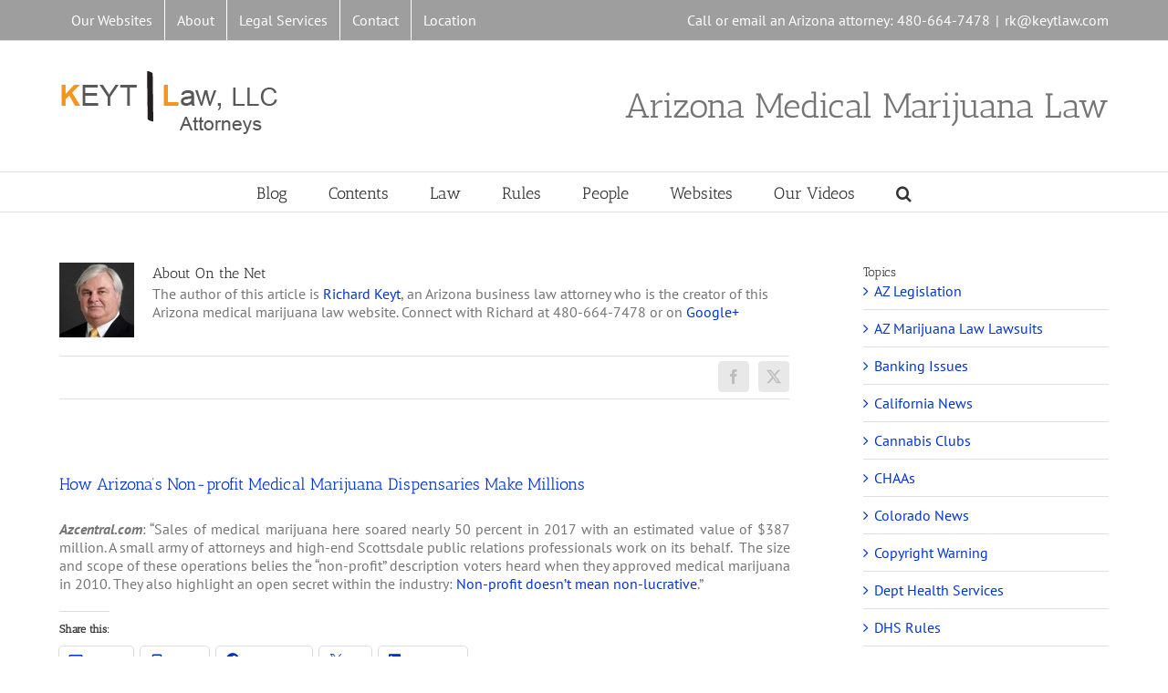

--- FILE ---
content_type: text/html; charset=UTF-8
request_url: https://www.azmarijuanalaw.com/author/azmmlawyerguy/
body_size: 41415
content:
<!DOCTYPE html>
<html class="avada-html-layout-wide avada-html-header-position-top avada-html-is-archive awb-scroll" lang="en-US" prefix="og: http://ogp.me/ns# fb: http://ogp.me/ns/fb#">
<head>
	<meta http-equiv="X-UA-Compatible" content="IE=edge" />
	<meta http-equiv="Content-Type" content="text/html; charset=utf-8"/>
	<meta name="viewport" content="width=device-width, initial-scale=1" />
	<meta name='robots' content='index, follow, max-image-preview:large, max-snippet:-1, max-video-preview:-1' />
	<style>img:is([sizes="auto" i], [sizes^="auto," i]) { contain-intrinsic-size: 3000px 1500px }</style>
	
	<!-- This site is optimized with the Yoast SEO plugin v25.8 - https://yoast.com/wordpress/plugins/seo/ -->
	<title>On the Net, Author at Arizona Medical Marijuana Law</title>
	<link rel="canonical" href="https://www.azmarijuanalaw.com/author/azmmlawyerguy/" />
	<link rel="next" href="https://www.azmarijuanalaw.com/author/azmmlawyerguy/page/2/" />
	<meta property="og:locale" content="en_US" />
	<meta property="og:type" content="profile" />
	<meta property="og:title" content="On the Net, Author at Arizona Medical Marijuana Law" />
	<meta property="og:url" content="https://www.azmarijuanalaw.com/author/azmmlawyerguy/" />
	<meta property="og:site_name" content="Arizona Medical Marijuana Law" />
	<meta property="og:image" content="https://secure.gravatar.com/avatar/618449a7ffcee2713799895804124ebd?s=500&d=mm&r=g" />
	<script type="application/ld+json" class="yoast-schema-graph">{"@context":"https://schema.org","@graph":[{"@type":"ProfilePage","@id":"https://www.azmarijuanalaw.com/author/azmmlawyerguy/","url":"https://www.azmarijuanalaw.com/author/azmmlawyerguy/","name":"On the Net, Author at Arizona Medical Marijuana Law","isPartOf":{"@id":"https://www.azmarijuanalaw.com/#website"},"breadcrumb":{"@id":"https://www.azmarijuanalaw.com/author/azmmlawyerguy/#breadcrumb"},"inLanguage":"en-US","potentialAction":[{"@type":"ReadAction","target":["https://www.azmarijuanalaw.com/author/azmmlawyerguy/"]}]},{"@type":"BreadcrumbList","@id":"https://www.azmarijuanalaw.com/author/azmmlawyerguy/#breadcrumb","itemListElement":[{"@type":"ListItem","position":1,"name":"Home","item":"https://www.azmarijuanalaw.com/"},{"@type":"ListItem","position":2,"name":"Archives for On the Net"}]},{"@type":"WebSite","@id":"https://www.azmarijuanalaw.com/#website","url":"https://www.azmarijuanalaw.com/","name":"Arizona Medical Marijuana Law","description":"News &amp; Information about Medical Marijuana Laws","publisher":{"@id":"https://www.azmarijuanalaw.com/#/schema/person/53d8d5c862f71bc8d026197d9a806a24"},"potentialAction":[{"@type":"SearchAction","target":{"@type":"EntryPoint","urlTemplate":"https://www.azmarijuanalaw.com/?s={search_term_string}"},"query-input":{"@type":"PropertyValueSpecification","valueRequired":true,"valueName":"search_term_string"}}],"inLanguage":"en-US"},{"@type":["Person","Organization"],"@id":"https://www.azmarijuanalaw.com/#/schema/person/53d8d5c862f71bc8d026197d9a806a24","name":"0609ihkj","image":{"@type":"ImageObject","inLanguage":"en-US","@id":"https://www.azmarijuanalaw.com/#/schema/person/image/","url":"https://secure.gravatar.com/avatar/aa2fbc22c0c9afb963eb9ee153c3d4a2bcf944aa8977cb3761fa370ebd9c6bee?s=96&d=mm&r=g","contentUrl":"https://secure.gravatar.com/avatar/aa2fbc22c0c9afb963eb9ee153c3d4a2bcf944aa8977cb3761fa370ebd9c6bee?s=96&d=mm&r=g","caption":"0609ihkj"},"logo":{"@id":"https://www.azmarijuanalaw.com/#/schema/person/image/"}},{"@type":"Person","@id":"https://www.azmarijuanalaw.com/#/schema/person/df479e58cbbbdaaf2b82d64897838e5d","name":"On the Net","image":{"@type":"ImageObject","inLanguage":"en-US","@id":"https://www.azmarijuanalaw.com/#/schema/person/image/","url":"https://secure.gravatar.com/avatar/6d3553df0cd23d110a602523202a0b8e15fea59ebaa418379fe009e5cdf6c596?s=96&d=mm&r=g","contentUrl":"https://secure.gravatar.com/avatar/6d3553df0cd23d110a602523202a0b8e15fea59ebaa418379fe009e5cdf6c596?s=96&d=mm&r=g","caption":"On the Net"},"description":"The author of this article is Richard Keyt, an Arizona business law attorney who is the creator of this Arizona medical marijuana law website. Connect with Richard at 480-664-7478 or on Google+","sameAs":["http://www.keytlaw.com/attorneys-staff/richard-keyt/","https://x.com/http://www.twitter.com/azestateplanner"],"mainEntityOfPage":{"@id":"https://www.azmarijuanalaw.com/author/azmmlawyerguy/"}}]}</script>
	<!-- / Yoast SEO plugin. -->


<link rel='dns-prefetch' href='//secure.gravatar.com' />
<link rel='dns-prefetch' href='//stats.wp.com' />
<link rel='dns-prefetch' href='//v0.wordpress.com' />
<link rel='dns-prefetch' href='//widgets.wp.com' />
<link rel='dns-prefetch' href='//s0.wp.com' />
<link rel='dns-prefetch' href='//0.gravatar.com' />
<link rel='dns-prefetch' href='//1.gravatar.com' />
<link rel='dns-prefetch' href='//2.gravatar.com' />
<link rel='dns-prefetch' href='//jetpack.wordpress.com' />
<link rel='dns-prefetch' href='//public-api.wordpress.com' />
<link rel="alternate" type="application/rss+xml" title="Arizona Medical Marijuana Law &raquo; Feed" href="https://www.azmarijuanalaw.com/feed/" />
<link rel="alternate" type="application/rss+xml" title="Arizona Medical Marijuana Law &raquo; Comments Feed" href="https://www.azmarijuanalaw.com/comments/feed/" />
					<link rel="shortcut icon" href="https://www.azmarijuanalaw.com/wp-content/uploads/2017/02/kl-favicon-1.jpg" type="image/x-icon" />
		
		
		
				<link rel="alternate" type="application/rss+xml" title="Arizona Medical Marijuana Law &raquo; Posts by On the Net Feed" href="https://www.azmarijuanalaw.com/author/azmmlawyerguy/feed/" />
				
		<meta property="og:locale" content="en_US"/>
		<meta property="og:type" content="profile"/>
		<meta property="og:site_name" content="Arizona Medical Marijuana Law"/>
		<meta property="og:title" content="On the Net, Author at Arizona Medical Marijuana Law"/>
				<meta property="og:url" content="https://www.azmarijuanalaw.com/2018/01/non-profit-medical-marijuana-dispensaries/"/>
						<meta property="og:image" content="https://www.azmarijuanalaw.com/wp-content/uploads/2013/09/keytlawlogo.png"/>
		<meta property="og:image:width" content="240"/>
		<meta property="og:image:height" content="83"/>
		<meta property="og:image:type" content=""/>
				<script type="text/javascript">
/* <![CDATA[ */
window._wpemojiSettings = {"baseUrl":"https:\/\/s.w.org\/images\/core\/emoji\/16.0.1\/72x72\/","ext":".png","svgUrl":"https:\/\/s.w.org\/images\/core\/emoji\/16.0.1\/svg\/","svgExt":".svg","source":{"concatemoji":"https:\/\/www.azmarijuanalaw.com\/wp-includes\/js\/wp-emoji-release.min.js"}};
/*! This file is auto-generated */
!function(s,n){var o,i,e;function c(e){try{var t={supportTests:e,timestamp:(new Date).valueOf()};sessionStorage.setItem(o,JSON.stringify(t))}catch(e){}}function p(e,t,n){e.clearRect(0,0,e.canvas.width,e.canvas.height),e.fillText(t,0,0);var t=new Uint32Array(e.getImageData(0,0,e.canvas.width,e.canvas.height).data),a=(e.clearRect(0,0,e.canvas.width,e.canvas.height),e.fillText(n,0,0),new Uint32Array(e.getImageData(0,0,e.canvas.width,e.canvas.height).data));return t.every(function(e,t){return e===a[t]})}function u(e,t){e.clearRect(0,0,e.canvas.width,e.canvas.height),e.fillText(t,0,0);for(var n=e.getImageData(16,16,1,1),a=0;a<n.data.length;a++)if(0!==n.data[a])return!1;return!0}function f(e,t,n,a){switch(t){case"flag":return n(e,"\ud83c\udff3\ufe0f\u200d\u26a7\ufe0f","\ud83c\udff3\ufe0f\u200b\u26a7\ufe0f")?!1:!n(e,"\ud83c\udde8\ud83c\uddf6","\ud83c\udde8\u200b\ud83c\uddf6")&&!n(e,"\ud83c\udff4\udb40\udc67\udb40\udc62\udb40\udc65\udb40\udc6e\udb40\udc67\udb40\udc7f","\ud83c\udff4\u200b\udb40\udc67\u200b\udb40\udc62\u200b\udb40\udc65\u200b\udb40\udc6e\u200b\udb40\udc67\u200b\udb40\udc7f");case"emoji":return!a(e,"\ud83e\udedf")}return!1}function g(e,t,n,a){var r="undefined"!=typeof WorkerGlobalScope&&self instanceof WorkerGlobalScope?new OffscreenCanvas(300,150):s.createElement("canvas"),o=r.getContext("2d",{willReadFrequently:!0}),i=(o.textBaseline="top",o.font="600 32px Arial",{});return e.forEach(function(e){i[e]=t(o,e,n,a)}),i}function t(e){var t=s.createElement("script");t.src=e,t.defer=!0,s.head.appendChild(t)}"undefined"!=typeof Promise&&(o="wpEmojiSettingsSupports",i=["flag","emoji"],n.supports={everything:!0,everythingExceptFlag:!0},e=new Promise(function(e){s.addEventListener("DOMContentLoaded",e,{once:!0})}),new Promise(function(t){var n=function(){try{var e=JSON.parse(sessionStorage.getItem(o));if("object"==typeof e&&"number"==typeof e.timestamp&&(new Date).valueOf()<e.timestamp+604800&&"object"==typeof e.supportTests)return e.supportTests}catch(e){}return null}();if(!n){if("undefined"!=typeof Worker&&"undefined"!=typeof OffscreenCanvas&&"undefined"!=typeof URL&&URL.createObjectURL&&"undefined"!=typeof Blob)try{var e="postMessage("+g.toString()+"("+[JSON.stringify(i),f.toString(),p.toString(),u.toString()].join(",")+"));",a=new Blob([e],{type:"text/javascript"}),r=new Worker(URL.createObjectURL(a),{name:"wpTestEmojiSupports"});return void(r.onmessage=function(e){c(n=e.data),r.terminate(),t(n)})}catch(e){}c(n=g(i,f,p,u))}t(n)}).then(function(e){for(var t in e)n.supports[t]=e[t],n.supports.everything=n.supports.everything&&n.supports[t],"flag"!==t&&(n.supports.everythingExceptFlag=n.supports.everythingExceptFlag&&n.supports[t]);n.supports.everythingExceptFlag=n.supports.everythingExceptFlag&&!n.supports.flag,n.DOMReady=!1,n.readyCallback=function(){n.DOMReady=!0}}).then(function(){return e}).then(function(){var e;n.supports.everything||(n.readyCallback(),(e=n.source||{}).concatemoji?t(e.concatemoji):e.wpemoji&&e.twemoji&&(t(e.twemoji),t(e.wpemoji)))}))}((window,document),window._wpemojiSettings);
/* ]]> */
</script>
<style id='wp-emoji-styles-inline-css' type='text/css'>

	img.wp-smiley, img.emoji {
		display: inline !important;
		border: none !important;
		box-shadow: none !important;
		height: 1em !important;
		width: 1em !important;
		margin: 0 0.07em !important;
		vertical-align: -0.1em !important;
		background: none !important;
		padding: 0 !important;
	}
</style>
<style id='pdfemb-pdf-embedder-viewer-style-inline-css' type='text/css'>
.wp-block-pdfemb-pdf-embedder-viewer{max-width:none}

</style>
<link rel='stylesheet' id='mediaelement-css' href='https://www.azmarijuanalaw.com/wp-includes/js/mediaelement/mediaelementplayer-legacy.min.css' type='text/css' media='all' />
<link rel='stylesheet' id='wp-mediaelement-css' href='https://www.azmarijuanalaw.com/wp-includes/js/mediaelement/wp-mediaelement.min.css' type='text/css' media='all' />
<style id='jetpack-sharing-buttons-style-inline-css' type='text/css'>
.jetpack-sharing-buttons__services-list{display:flex;flex-direction:row;flex-wrap:wrap;gap:0;list-style-type:none;margin:5px;padding:0}.jetpack-sharing-buttons__services-list.has-small-icon-size{font-size:12px}.jetpack-sharing-buttons__services-list.has-normal-icon-size{font-size:16px}.jetpack-sharing-buttons__services-list.has-large-icon-size{font-size:24px}.jetpack-sharing-buttons__services-list.has-huge-icon-size{font-size:36px}@media print{.jetpack-sharing-buttons__services-list{display:none!important}}.editor-styles-wrapper .wp-block-jetpack-sharing-buttons{gap:0;padding-inline-start:0}ul.jetpack-sharing-buttons__services-list.has-background{padding:1.25em 2.375em}
</style>
<link rel='stylesheet' id='social-widget-css' href='https://www.azmarijuanalaw.com/wp-content/plugins/social-media-widget/social_widget.css' type='text/css' media='all' />
<link rel='stylesheet' id='stcr-style-css' href='https://www.azmarijuanalaw.com/wp-content/plugins/subscribe-to-comments-reloaded/includes/css/stcr-style.css' type='text/css' media='all' />
<link rel='stylesheet' id='jetpack_likes-css' href='https://www.azmarijuanalaw.com/wp-content/plugins/jetpack/modules/likes/style.css' type='text/css' media='all' />
<link rel='stylesheet' id='fusion-dynamic-css-css' href='https://www.azmarijuanalaw.com/wp-content/uploads/fusion-styles/3ca7c34d4c3c511c032c1c74a5117f21.min.css' type='text/css' media='all' />
<link rel='stylesheet' id='sharedaddy-css' href='https://www.azmarijuanalaw.com/wp-content/plugins/jetpack/modules/sharedaddy/sharing.css' type='text/css' media='all' />
<link rel='stylesheet' id='social-logos-css' href='https://www.azmarijuanalaw.com/wp-content/plugins/jetpack/_inc/social-logos/social-logos.min.css' type='text/css' media='all' />
<script type="text/javascript" src="https://www.azmarijuanalaw.com/wp-includes/js/jquery/jquery.min.js" id="jquery-core-js"></script>
<script type="text/javascript" src="https://www.azmarijuanalaw.com/wp-includes/js/jquery/jquery-migrate.min.js" id="jquery-migrate-js"></script>
<link rel="https://api.w.org/" href="https://www.azmarijuanalaw.com/wp-json/" /><link rel="alternate" title="JSON" type="application/json" href="https://www.azmarijuanalaw.com/wp-json/wp/v2/users/1" /><link rel="EditURI" type="application/rsd+xml" title="RSD" href="https://www.azmarijuanalaw.com/xmlrpc.php?rsd" />
<meta name="generator" content="WordPress 6.8.3" />
	<style>img#wpstats{display:none}</style>
		<style type="text/css" id="css-fb-visibility">@media screen and (max-width: 640px){.fusion-no-small-visibility{display:none !important;}body .sm-text-align-center{text-align:center !important;}body .sm-text-align-left{text-align:left !important;}body .sm-text-align-right{text-align:right !important;}body .sm-flex-align-center{justify-content:center !important;}body .sm-flex-align-flex-start{justify-content:flex-start !important;}body .sm-flex-align-flex-end{justify-content:flex-end !important;}body .sm-mx-auto{margin-left:auto !important;margin-right:auto !important;}body .sm-ml-auto{margin-left:auto !important;}body .sm-mr-auto{margin-right:auto !important;}body .fusion-absolute-position-small{position:absolute;top:auto;width:100%;}.awb-sticky.awb-sticky-small{ position: sticky; top: var(--awb-sticky-offset,0); }}@media screen and (min-width: 641px) and (max-width: 1024px){.fusion-no-medium-visibility{display:none !important;}body .md-text-align-center{text-align:center !important;}body .md-text-align-left{text-align:left !important;}body .md-text-align-right{text-align:right !important;}body .md-flex-align-center{justify-content:center !important;}body .md-flex-align-flex-start{justify-content:flex-start !important;}body .md-flex-align-flex-end{justify-content:flex-end !important;}body .md-mx-auto{margin-left:auto !important;margin-right:auto !important;}body .md-ml-auto{margin-left:auto !important;}body .md-mr-auto{margin-right:auto !important;}body .fusion-absolute-position-medium{position:absolute;top:auto;width:100%;}.awb-sticky.awb-sticky-medium{ position: sticky; top: var(--awb-sticky-offset,0); }}@media screen and (min-width: 1025px){.fusion-no-large-visibility{display:none !important;}body .lg-text-align-center{text-align:center !important;}body .lg-text-align-left{text-align:left !important;}body .lg-text-align-right{text-align:right !important;}body .lg-flex-align-center{justify-content:center !important;}body .lg-flex-align-flex-start{justify-content:flex-start !important;}body .lg-flex-align-flex-end{justify-content:flex-end !important;}body .lg-mx-auto{margin-left:auto !important;margin-right:auto !important;}body .lg-ml-auto{margin-left:auto !important;}body .lg-mr-auto{margin-right:auto !important;}body .fusion-absolute-position-large{position:absolute;top:auto;width:100%;}.awb-sticky.awb-sticky-large{ position: sticky; top: var(--awb-sticky-offset,0); }}</style>		<script type="text/javascript">
			var doc = document.documentElement;
			doc.setAttribute( 'data-useragent', navigator.userAgent );
		</script>
		
	</head>

<body data-rsssl=1 class="archive author author-azmmlawyerguy author-1 wp-theme-Avada has-sidebar fusion-image-hovers fusion-pagination-sizing fusion-button_type-flat fusion-button_span-no fusion-button_gradient-linear avada-image-rollover-circle-no avada-image-rollover-yes avada-image-rollover-direction-left fusion-has-button-gradient fusion-body ltr no-tablet-sticky-header no-mobile-sticky-header avada-has-rev-slider-styles fusion-disable-outline fusion-sub-menu-fade mobile-logo-pos-left layout-wide-mode avada-has-boxed-modal-shadow-none layout-scroll-offset-full avada-has-zero-margin-offset-top fusion-top-header menu-text-align-center mobile-menu-design-classic fusion-show-pagination-text fusion-header-layout-v4 avada-responsive avada-footer-fx-none avada-menu-highlight-style-bar fusion-search-form-classic fusion-main-menu-search-overlay fusion-avatar-square avada-sticky-shrinkage avada-dropdown-styles avada-blog-layout-medium avada-blog-archive-layout-large avada-header-shadow-no avada-menu-icon-position-left avada-has-megamenu-shadow avada-has-mainmenu-dropdown-divider avada-has-main-nav-search-icon avada-has-breadcrumb-mobile-hidden avada-has-titlebar-hide avada-has-pagination-padding avada-flyout-menu-direction-fade avada-ec-views-v1" data-awb-post-id="8798">
		<a class="skip-link screen-reader-text" href="#content">Skip to content</a>

	<div id="boxed-wrapper">
		
		<div id="wrapper" class="fusion-wrapper">
			<div id="home" style="position:relative;top:-1px;"></div>
							
					
			<header class="fusion-header-wrapper">
				<div class="fusion-header-v4 fusion-logo-alignment fusion-logo-left fusion-sticky-menu- fusion-sticky-logo- fusion-mobile-logo- fusion-sticky-menu-only fusion-header-menu-align-center fusion-mobile-menu-design-classic">
					
<div class="fusion-secondary-header">
	<div class="fusion-row">
					<div class="fusion-alignleft">
				<nav class="fusion-secondary-menu" role="navigation" aria-label="Secondary Menu"><ul id="menu-top-nav" class="menu"><li  id="menu-item-7896"  class="menu-item menu-item-type-custom menu-item-object-custom menu-item-has-children menu-item-7896 fusion-dropdown-menu"  data-item-id="7896"><a  class="fusion-bar-highlight"><span class="menu-text">Our Websites</span></a><ul class="sub-menu"><li  id="menu-item-9071"  class="menu-item menu-item-type-custom menu-item-object-custom menu-item-9071 fusion-dropdown-submenu" ><a  href="https://www.keytlaw.com" class="fusion-bar-highlight"><span>KEYTLaw Home</span></a></li><li  id="menu-item-6141"  class="menu-item menu-item-type-custom menu-item-object-custom menu-item-home menu-item-6141 fusion-dropdown-submenu" ><a  href="https://www.azmarijuanalaw.com/" class="fusion-bar-highlight"><span>Arizona Medical Marijuana Law Home</span></a></li><li  id="menu-item-9072"  class="menu-item menu-item-type-custom menu-item-object-custom menu-item-9072 fusion-dropdown-submenu" ><a  href="https://www.youtube.com/user/keytlaw" class="fusion-bar-highlight"><span>Our Youtube Channel</span></a></li><li  id="menu-item-7894"  class="menu-item menu-item-type-custom menu-item-object-custom menu-item-7894 fusion-dropdown-submenu" ><a  href="http://www.keytlaw.com/azllclaw" class="fusion-bar-highlight"><span>Arizona LLCs</span></a></li><li  id="menu-item-9073"  class="menu-item menu-item-type-custom menu-item-object-custom menu-item-has-children menu-item-9073 fusion-dropdown-submenu" ><a  class="fusion-bar-highlight"><span>Wills, Trusts &#038; Estate Planning Sites</span></a><ul class="sub-menu"><li  id="menu-item-7895"  class="menu-item menu-item-type-custom menu-item-object-custom menu-item-7895" ><a  href="https://www.arizona-wills.com/" class="fusion-bar-highlight"><span>Wills &#038; Trusts</span></a></li><li  id="menu-item-9074"  class="menu-item menu-item-type-custom menu-item-object-custom menu-item-9074" ><a  href="https://www.azestateplans.com" class="fusion-bar-highlight"><span>Living Trusts &#038; Estate Plans</span></a></li></ul></li><li  id="menu-item-9075"  class="menu-item menu-item-type-custom menu-item-object-custom menu-item-9075 fusion-dropdown-submenu" ><a  href="https://www.aznonprofitcorp.com" class="fusion-bar-highlight"><span>Non-Profit Corporations &#038; Charities</span></a></li></ul></li><li  id="menu-item-6142"  class="menu-item menu-item-type-custom menu-item-object-custom menu-item-6142"  data-item-id="6142"><a  href="http://www.keytlaw.com/about/" class="fusion-bar-highlight"><span class="menu-text">About</span></a></li><li  id="menu-item-6143"  class="menu-item menu-item-type-custom menu-item-object-custom menu-item-has-children menu-item-6143 fusion-dropdown-menu"  data-item-id="6143"><a  href="http://www.keytlaw.com/legal-services/" class="fusion-bar-highlight"><span class="menu-text">Legal Services</span></a><ul class="sub-menu"><li  id="menu-item-7897"  class="menu-item menu-item-type-custom menu-item-object-custom menu-item-7897 fusion-dropdown-submenu" ><a  href="http://www.keytlaw.com/azllclaw/dispensary-q/" class="fusion-bar-highlight"><span>Form a Not for Profit LLC to Apply for a Dispensary License</span></a></li><li  id="menu-item-7898"  class="menu-item menu-item-type-custom menu-item-object-custom menu-item-7898 fusion-dropdown-submenu" ><a  href="http://www.keytlaw.com/services" class="fusion-bar-highlight"><span>Non-marijuana Related Legal Services</span></a></li></ul></li><li  id="menu-item-6144"  class="menu-item menu-item-type-custom menu-item-object-custom menu-item-6144"  data-item-id="6144"><a  href="http://www.keytlaw.com/contact/" class="fusion-bar-highlight"><span class="menu-text">Contact</span></a></li><li  id="menu-item-6145"  class="menu-item menu-item-type-custom menu-item-object-custom menu-item-6145"  data-item-id="6145"><a  href="http://www.keytlaw.com/location/" class="fusion-bar-highlight"><span class="menu-text">Location</span></a></li></ul></nav><nav class="fusion-mobile-nav-holder fusion-mobile-menu-text-align-left" aria-label="Secondary Mobile Menu"></nav>			</div>
							<div class="fusion-alignright">
				<div class="fusion-contact-info"><span class="fusion-contact-info-phone-number">Call or email an Arizona attorney: 480-664-7478</span><span class="fusion-header-separator">|</span><span class="fusion-contact-info-email-address"><a href="/cdn-cgi/l/email-protection#d8aafefbe9e8efe3fefbeeece3b3fefbe9e8e9e3a1fefbe9e9eee3fefbe9e8e0e3b9fefbe9e9e1e3f6fefbe1e1e3fefbe9e9e9e3fefbe9e8e1e3">r&#107;&#64;k&#101;y&#116;&#108;a&#119;.&#99;&#111;&#109;</a></span></div>			</div>
			</div>
</div>
<div class="fusion-header-sticky-height"></div>
<div class="fusion-sticky-header-wrapper"> <!-- start fusion sticky header wrapper -->
	<div class="fusion-header">
		<div class="fusion-row">
							<div class="fusion-logo" data-margin-top="0px" data-margin-bottom="0px" data-margin-left="0px" data-margin-right="0px">
			<a class="fusion-logo-link"  href="https://www.azmarijuanalaw.com/" >

						<!-- standard logo -->
			<img src="https://www.azmarijuanalaw.com/wp-content/uploads/2013/09/keytlawlogo.png" srcset="https://www.azmarijuanalaw.com/wp-content/uploads/2013/09/keytlawlogo.png 1x" width="240" height="83" alt="Arizona Medical Marijuana Law Logo" data-retina_logo_url="" class="fusion-standard-logo" />

			
					</a>
		
<div class="fusion-header-content-3-wrapper">
			<h3 class="fusion-header-tagline">
			Arizona Medical Marijuana Law		</h3>
	</div>
</div>
										
					</div>
	</div>
	<div class="fusion-secondary-main-menu">
		<div class="fusion-row">
			<nav class="fusion-main-menu" aria-label="Main Menu"><div class="fusion-overlay-search">		<form role="search" class="searchform fusion-search-form  fusion-search-form-classic" method="get" action="https://www.azmarijuanalaw.com/">
			<div class="fusion-search-form-content">

				
				<div class="fusion-search-field search-field">
					<label><span class="screen-reader-text">Search for:</span>
													<input type="search" value="" name="s" class="s" placeholder="Search..." required aria-required="true" aria-label="Search..."/>
											</label>
				</div>
				<div class="fusion-search-button search-button">
					<input type="submit" class="fusion-search-submit searchsubmit" aria-label="Search" value="&#xf002;" />
									</div>

				
			</div>


			
		</form>
		<div class="fusion-search-spacer"></div><a href="#" role="button" aria-label="Close Search" class="fusion-close-search"></a></div><ul id="menu-main-nav" class="fusion-menu"><li  id="menu-item-6196"  class="menu-item menu-item-type-post_type menu-item-object-page current_page_parent menu-item-6196"  data-item-id="6196"><a  href="https://www.azmarijuanalaw.com/blog/" class="fusion-bar-highlight"><span class="menu-text">Blog</span></a></li><li  id="menu-item-6151"  class="menu-item menu-item-type-custom menu-item-object-custom menu-item-has-children menu-item-6151 fusion-dropdown-menu"  data-item-id="6151"><a  class="fusion-bar-highlight"><span class="menu-text">Contents</span></a><ul class="sub-menu"><li  id="menu-item-6156"  class="menu-item menu-item-type-custom menu-item-object-custom menu-item-6156 fusion-dropdown-submenu" ><a  href="https://www.azmarijuanalaw.com/category/az-legislation/" class="fusion-bar-highlight"><span>Arizona Marijuana Legislation</span></a></li><li  id="menu-item-6158"  class="menu-item menu-item-type-custom menu-item-object-custom menu-item-6158 fusion-dropdown-submenu" ><a  href="https://www.azmarijuanalaw.com/category/arizona-mmj-lawsuits/" class="fusion-bar-highlight"><span>Arizona Marijuana Related Litigation</span></a></li><li  id="menu-item-6157"  class="menu-item menu-item-type-custom menu-item-object-custom menu-item-6157 fusion-dropdown-submenu" ><a  href="https://www.azmarijuanalaw.com/category/california-news/" class="fusion-bar-highlight"><span>California News</span></a></li><li  id="menu-item-6160"  class="menu-item menu-item-type-custom menu-item-object-custom menu-item-6160 fusion-dropdown-submenu" ><a  href="https://www.azmarijuanalaw.com/category/banking-issues/" class="fusion-bar-highlight"><span>Dispensary Banking Issues</span></a></li><li  id="menu-item-6161"  class="menu-item menu-item-type-custom menu-item-object-custom menu-item-6161 fusion-dropdown-submenu" ><a  href="https://www.azmarijuanalaw.com/category/cannabis-clubs/" class="fusion-bar-highlight"><span>Cannabis Clubs</span></a></li><li  id="menu-item-6162"  class="menu-item menu-item-type-custom menu-item-object-custom menu-item-6162 fusion-dropdown-submenu" ><a  href="https://www.azmarijuanalaw.com/category/chaas/" class="fusion-bar-highlight"><span>CHAAs</span></a></li><li  id="menu-item-6163"  class="menu-item menu-item-type-custom menu-item-object-custom menu-item-6163 fusion-dropdown-submenu" ><a  href="https://www.azmarijuanalaw.com/category/colorado-news/" class="fusion-bar-highlight"><span>Colorado Marijuana News</span></a></li><li  id="menu-item-6164"  class="menu-item menu-item-type-custom menu-item-object-custom menu-item-6164 fusion-dropdown-submenu" ><a  href="https://www.azmarijuanalaw.com/category/dept-health-services/" class="fusion-bar-highlight"><span>Department of Health Services</span></a></li><li  id="menu-item-6165"  class="menu-item menu-item-type-custom menu-item-object-custom menu-item-6165 fusion-dropdown-submenu" ><a  href="https://www.azmarijuanalaw.com/category/dispensary-insurance/" class="fusion-bar-highlight"><span>Dispensary Insurance</span></a></li><li  id="menu-item-6166"  class="menu-item menu-item-type-custom menu-item-object-custom menu-item-6166 fusion-dropdown-submenu" ><a  href="https://www.azmarijuanalaw.com/category/dispensary-leases/" class="fusion-bar-highlight"><span>Dispensary Leases</span></a></li><li  id="menu-item-6168"  class="menu-item menu-item-type-custom menu-item-object-custom menu-item-6168 fusion-dropdown-submenu" ><a  href="https://www.azmarijuanalaw.com/category/legal-issues/" class="fusion-bar-highlight"><span>Dispensary Legal Issues</span></a></li><li  id="menu-item-6167"  class="menu-item menu-item-type-custom menu-item-object-custom menu-item-6167 fusion-dropdown-submenu" ><a  href="https://www.azmarijuanalaw.com/category/federal-dispensary-attacks/" class="fusion-bar-highlight"><span>Federal Dispensary Attacks</span></a></li><li  id="menu-item-6169"  class="menu-item menu-item-type-custom menu-item-object-custom menu-item-6169 fusion-dropdown-submenu" ><a  href="https://www.azmarijuanalaw.com/category/marijuana-crimes/" class="fusion-bar-highlight"><span>Marijuana Crimes</span></a></li><li  id="menu-item-6170"  class="menu-item menu-item-type-custom menu-item-object-custom menu-item-6170 fusion-dropdown-submenu" ><a  href="https://www.azmarijuanalaw.com/category/medical-directors/" class="fusion-bar-highlight"><span>Medical Directors</span></a></li><li  id="menu-item-6171"  class="menu-item menu-item-type-custom menu-item-object-custom menu-item-6171 fusion-dropdown-submenu" ><a  href="https://www.azmarijuanalaw.com/category/misc/" class="fusion-bar-highlight"><span>Miscellaneous</span></a></li><li  id="menu-item-6172"  class="menu-item menu-item-type-custom menu-item-object-custom menu-item-6172 fusion-dropdown-submenu" ><a  href="https://www.azmarijuanalaw.com/category/questions-people-ask/" class="fusion-bar-highlight"><span>Frequently Asked Questions</span></a></li><li  id="menu-item-6174"  class="menu-item menu-item-type-custom menu-item-object-custom menu-item-6174 fusion-dropdown-submenu" ><a  href="https://www.azmarijuanalaw.com/category/real-estate-issues/" class="fusion-bar-highlight"><span>Real Estate Issues</span></a></li><li  id="menu-item-6175"  class="menu-item menu-item-type-custom menu-item-object-custom menu-item-6175 fusion-dropdown-submenu" ><a  href="https://www.azmarijuanalaw.com/category/tax-issues/" class="fusion-bar-highlight"><span>Dispensary Tax Issues</span></a></li><li  id="menu-item-6176"  class="menu-item menu-item-type-custom menu-item-object-custom menu-item-6176 fusion-dropdown-submenu" ><a  href="http://MedicalMarijuanaVideos" class="fusion-bar-highlight"><span>Medical Marijuana Videos</span></a></li><li  id="menu-item-6177"  class="menu-item menu-item-type-custom menu-item-object-custom menu-item-6177 fusion-dropdown-submenu" ><a  href="https://www.azmarijuanalaw.com/category/will-humble-speaks/" class="fusion-bar-highlight"><span>Will Humble Speaks</span></a></li><li  id="menu-item-6178"  class="menu-item menu-item-type-custom menu-item-object-custom menu-item-6178 fusion-dropdown-submenu" ><a  href="https://www.azmarijuanalaw.com/category/zoning/" class="fusion-bar-highlight"><span>Zoning</span></a></li></ul></li><li  id="menu-item-2022"  class="menu-item menu-item-type-post_type menu-item-object-page menu-item-has-children menu-item-2022 fusion-dropdown-menu"  data-item-id="2022"><a  href="https://www.azmarijuanalaw.com/the-mmd-law/" class="fusion-bar-highlight"><span class="menu-text">Law</span></a><ul class="sub-menu"><li  id="menu-item-2023"  class="menu-item menu-item-type-post_type menu-item-object-page menu-item-2023 fusion-dropdown-submenu" ><a  href="https://www.azmarijuanalaw.com/the-mmd-law/ars-36-2801/" class="fusion-bar-highlight"><span>ARS § 36-2801</span></a></li><li  id="menu-item-2024"  class="menu-item menu-item-type-post_type menu-item-object-page menu-item-2024 fusion-dropdown-submenu" ><a  href="https://www.azmarijuanalaw.com/the-mmd-law/ars-%c2%a7-36-2801-01/" class="fusion-bar-highlight"><span>ARS § 36-2801.01</span></a></li><li  id="menu-item-2025"  class="menu-item menu-item-type-post_type menu-item-object-page menu-item-2025 fusion-dropdown-submenu" ><a  href="https://www.azmarijuanalaw.com/the-mmd-law/ars-%c2%a7-36-2802/" class="fusion-bar-highlight"><span>ARS § 36-2802</span></a></li><li  id="menu-item-2026"  class="menu-item menu-item-type-post_type menu-item-object-page menu-item-2026 fusion-dropdown-submenu" ><a  href="https://www.azmarijuanalaw.com/the-mmd-law/ars-%c2%a7-36-2803/" class="fusion-bar-highlight"><span>ARS § 36-2803</span></a></li><li  id="menu-item-2027"  class="menu-item menu-item-type-post_type menu-item-object-page menu-item-2027 fusion-dropdown-submenu" ><a  href="https://www.azmarijuanalaw.com/the-mmd-law/ars-%c2%a7-36-2804/" class="fusion-bar-highlight"><span>ARS § 36-2804</span></a></li><li  id="menu-item-2028"  class="menu-item menu-item-type-post_type menu-item-object-page menu-item-2028 fusion-dropdown-submenu" ><a  href="https://www.azmarijuanalaw.com/the-mmd-law/ars-%c2%a7-36-2804-01/" class="fusion-bar-highlight"><span>ARS § 36-2804.01</span></a></li><li  id="menu-item-2029"  class="menu-item menu-item-type-post_type menu-item-object-page menu-item-2029 fusion-dropdown-submenu" ><a  href="https://www.azmarijuanalaw.com/the-mmd-law/ars-%c2%a7-36-2804-02/" class="fusion-bar-highlight"><span>ARS § 36-2804.02</span></a></li><li  id="menu-item-2030"  class="menu-item menu-item-type-post_type menu-item-object-page menu-item-2030 fusion-dropdown-submenu" ><a  href="https://www.azmarijuanalaw.com/the-mmd-law/ars-%c2%a7-36-2804-03/" class="fusion-bar-highlight"><span>ARS § 36-2804.03</span></a></li><li  id="menu-item-2031"  class="menu-item menu-item-type-post_type menu-item-object-page menu-item-2031 fusion-dropdown-submenu" ><a  href="https://www.azmarijuanalaw.com/the-mmd-law/ars-%c2%a7-36-2804-04/" class="fusion-bar-highlight"><span>ARS § 36-2804.04</span></a></li><li  id="menu-item-2032"  class="menu-item menu-item-type-post_type menu-item-object-page menu-item-2032 fusion-dropdown-submenu" ><a  href="https://www.azmarijuanalaw.com/the-mmd-law/ars-%c2%a7-36-2804-05/" class="fusion-bar-highlight"><span>ARS § 36-2804.05</span></a></li><li  id="menu-item-2033"  class="menu-item menu-item-type-post_type menu-item-object-page menu-item-2033 fusion-dropdown-submenu" ><a  href="https://www.azmarijuanalaw.com/the-mmd-law/ars-%c2%a7-36-2804-06/" class="fusion-bar-highlight"><span>ARS § 36-2804.06</span></a></li><li  id="menu-item-2034"  class="menu-item menu-item-type-post_type menu-item-object-page menu-item-2034 fusion-dropdown-submenu" ><a  href="https://www.azmarijuanalaw.com/the-mmd-law/ars-%c2%a7-36-2805/" class="fusion-bar-highlight"><span>ARS § 36-2805</span></a></li><li  id="menu-item-2035"  class="menu-item menu-item-type-post_type menu-item-object-page menu-item-2035 fusion-dropdown-submenu" ><a  href="https://www.azmarijuanalaw.com/the-mmd-law/ars-%c2%a7-36-2806/" class="fusion-bar-highlight"><span>ARS § 36-2806</span></a></li><li  id="menu-item-2036"  class="menu-item menu-item-type-post_type menu-item-object-page menu-item-2036 fusion-dropdown-submenu" ><a  href="https://www.azmarijuanalaw.com/the-mmd-law/ars-%c2%a7-36-2806-01/" class="fusion-bar-highlight"><span>ARS § 36-2806.01</span></a></li><li  id="menu-item-2037"  class="menu-item menu-item-type-post_type menu-item-object-page menu-item-2037 fusion-dropdown-submenu" ><a  href="https://www.azmarijuanalaw.com/the-mmd-law/ars-%c2%a7-36-2806-02/" class="fusion-bar-highlight"><span>ARS § 36-2806.02</span></a></li><li  id="menu-item-2038"  class="menu-item menu-item-type-post_type menu-item-object-page menu-item-2038 fusion-dropdown-submenu" ><a  href="https://www.azmarijuanalaw.com/the-mmd-law/ars-%c2%a7-36-2807/" class="fusion-bar-highlight"><span>ARS § 36-2807</span></a></li><li  id="menu-item-2039"  class="menu-item menu-item-type-post_type menu-item-object-page menu-item-2039 fusion-dropdown-submenu" ><a  href="https://www.azmarijuanalaw.com/the-mmd-law/ars-%c2%a7-36-2808/" class="fusion-bar-highlight"><span>ARS § 36-2808</span></a></li><li  id="menu-item-2040"  class="menu-item menu-item-type-post_type menu-item-object-page menu-item-2040 fusion-dropdown-submenu" ><a  href="https://www.azmarijuanalaw.com/the-mmd-law/ars-%c2%a7-36-2809/" class="fusion-bar-highlight"><span>ARS § 36-2809</span></a></li><li  id="menu-item-2041"  class="menu-item menu-item-type-post_type menu-item-object-page menu-item-2041 fusion-dropdown-submenu" ><a  href="https://www.azmarijuanalaw.com/the-mmd-law/ars-%c2%a7-36-2810/" class="fusion-bar-highlight"><span>ARS § 36-2810</span></a></li><li  id="menu-item-2042"  class="menu-item menu-item-type-post_type menu-item-object-page menu-item-2042 fusion-dropdown-submenu" ><a  href="https://www.azmarijuanalaw.com/the-mmd-law/ars-%c2%a7-36-2811/" class="fusion-bar-highlight"><span>ARS § 36-2811</span></a></li><li  id="menu-item-2043"  class="menu-item menu-item-type-post_type menu-item-object-page menu-item-2043 fusion-dropdown-submenu" ><a  href="https://www.azmarijuanalaw.com/the-mmd-law/ars-%c2%a7-36-2812/" class="fusion-bar-highlight"><span>ARS § 36-2812</span></a></li><li  id="menu-item-2044"  class="menu-item menu-item-type-post_type menu-item-object-page menu-item-2044 fusion-dropdown-submenu" ><a  href="https://www.azmarijuanalaw.com/the-mmd-law/ars-%c2%a7-36-2813/" class="fusion-bar-highlight"><span>ARS § 36-2813</span></a></li><li  id="menu-item-2045"  class="menu-item menu-item-type-post_type menu-item-object-page menu-item-2045 fusion-dropdown-submenu" ><a  href="https://www.azmarijuanalaw.com/the-mmd-law/ars-%c2%a7-36-2814/" class="fusion-bar-highlight"><span>ARS § 36-2814</span></a></li><li  id="menu-item-2046"  class="menu-item menu-item-type-post_type menu-item-object-page menu-item-2046 fusion-dropdown-submenu" ><a  href="https://www.azmarijuanalaw.com/the-mmd-law/ars-%c2%a7-36-2815/" class="fusion-bar-highlight"><span>ARS § 36-2815</span></a></li><li  id="menu-item-2047"  class="menu-item menu-item-type-post_type menu-item-object-page menu-item-2047 fusion-dropdown-submenu" ><a  href="https://www.azmarijuanalaw.com/the-mmd-law/ars-%c2%a7-36-2816/" class="fusion-bar-highlight"><span>ARS § 36-2816</span></a></li><li  id="menu-item-2048"  class="menu-item menu-item-type-post_type menu-item-object-page menu-item-2048 fusion-dropdown-submenu" ><a  href="https://www.azmarijuanalaw.com/the-mmd-law/ars-%c2%a7-36-2817/" class="fusion-bar-highlight"><span>ARS § 36-2817</span></a></li><li  id="menu-item-2049"  class="menu-item menu-item-type-post_type menu-item-object-page menu-item-2049 fusion-dropdown-submenu" ><a  href="https://www.azmarijuanalaw.com/the-mmd-law/ars-%c2%a7-36-2818/" class="fusion-bar-highlight"><span>ARS § 36-2818</span></a></li><li  id="menu-item-2050"  class="menu-item menu-item-type-post_type menu-item-object-page menu-item-2050 fusion-dropdown-submenu" ><a  href="https://www.azmarijuanalaw.com/the-mmd-law/ars-%c2%a7-36-2819/" class="fusion-bar-highlight"><span>ARS § 36-2819</span></a></li></ul></li><li  id="menu-item-2111"  class="menu-item menu-item-type-post_type menu-item-object-page menu-item-has-children menu-item-2111 fusion-dropdown-menu"  data-item-id="2111"><a  href="https://www.azmarijuanalaw.com/rules-table-of-contents/" class="fusion-bar-highlight"><span class="menu-text">Rules</span></a><ul class="sub-menu"><li  id="menu-item-2247"  class="menu-item menu-item-type-post_type menu-item-object-page menu-item-has-children menu-item-2247 fusion-dropdown-submenu" ><a  href="https://www.azmarijuanalaw.com/rules-table-of-contents/article-1-general/" class="fusion-bar-highlight"><span>Article 1. General</span></a><ul class="sub-menu"><li  id="menu-item-2110"  class="menu-item menu-item-type-post_type menu-item-object-page menu-item-2110" ><a  href="https://www.azmarijuanalaw.com/rules-table-of-contents/r9-17-101/" class="fusion-bar-highlight"><span>R9-17-101. Definitions</span></a></li><li  id="menu-item-2109"  class="menu-item menu-item-type-post_type menu-item-object-page menu-item-2109" ><a  href="https://www.azmarijuanalaw.com/rules-table-of-contents/r9-17-102/" class="fusion-bar-highlight"><span>R9-17-102. Fees</span></a></li><li  id="menu-item-2108"  class="menu-item menu-item-type-post_type menu-item-object-page menu-item-2108" ><a  href="https://www.azmarijuanalaw.com/rules-table-of-contents/r9-17-103/" class="fusion-bar-highlight"><span>R9-17-103. Application Submission</span></a></li><li  id="menu-item-2138"  class="menu-item menu-item-type-post_type menu-item-object-page menu-item-2138" ><a  href="https://www.azmarijuanalaw.com/rules-table-of-contents/r9-17-104/" class="fusion-bar-highlight"><span>R9-17-104. Changing Information on a Registry Identification Card</span></a></li><li  id="menu-item-2143"  class="menu-item menu-item-type-post_type menu-item-object-page menu-item-2143" ><a  href="https://www.azmarijuanalaw.com/rules-table-of-contents/r9-17-105/" class="fusion-bar-highlight"><span>R9-17-105. Requesting a Replacement Registry Identification Card</span></a></li><li  id="menu-item-2142"  class="menu-item menu-item-type-post_type menu-item-object-page menu-item-2142" ><a  href="https://www.azmarijuanalaw.com/rules-table-of-contents/r9-17-106/" class="fusion-bar-highlight"><span>R9-17-106. Adding a Debilitating Medical Condition</span></a></li><li  id="menu-item-2141"  class="menu-item menu-item-type-post_type menu-item-object-page menu-item-2141" ><a  href="https://www.azmarijuanalaw.com/rules-table-of-contents/r9-17-107/" class="fusion-bar-highlight"><span>R9-17-107. Time-frames</span></a></li><li  id="menu-item-2140"  class="menu-item menu-item-type-post_type menu-item-object-page menu-item-2140" ><a  href="https://www.azmarijuanalaw.com/rules-table-of-contents/r9-17-108/" class="fusion-bar-highlight"><span>R9-17-108. Expiration of a Registry Identification Card or a Dispensary Registration Certificate</span></a></li><li  id="menu-item-2139"  class="menu-item menu-item-type-post_type menu-item-object-page menu-item-2139" ><a  href="https://www.azmarijuanalaw.com/rules-table-of-contents/r9-17-109/" class="fusion-bar-highlight"><span>R9-17-109. Notifications and Void Registry Identification Cards</span></a></li></ul></li><li  id="menu-item-2241"  class="menu-item menu-item-type-post_type menu-item-object-page menu-item-has-children menu-item-2241 fusion-dropdown-submenu" ><a  href="https://www.azmarijuanalaw.com/rules-table-of-contents/article-2-qualifying-patients-and-designated-caregivers/" class="fusion-bar-highlight"><span>Article 2.  Qualifying Patients and Designated Caregivers</span></a><ul class="sub-menu"><li  id="menu-item-2236"  class="menu-item menu-item-type-post_type menu-item-object-page menu-item-2236" ><a  href="https://www.azmarijuanalaw.com/rules-table-of-contents/r9-17-201/" class="fusion-bar-highlight"><span>R9-17-201. Debilitating Medical Conditions</span></a></li><li  id="menu-item-2257"  class="menu-item menu-item-type-post_type menu-item-object-page menu-item-2257" ><a  href="https://www.azmarijuanalaw.com/rules-table-of-contents/r9-17-202/" class="fusion-bar-highlight"><span>R9-17-202. Applying for a Registry Identification Card for a Qualifying Patient or a Designated Caregiver</span></a></li><li  id="menu-item-2272"  class="menu-item menu-item-type-post_type menu-item-object-page menu-item-2272" ><a  href="https://www.azmarijuanalaw.com/rules-table-of-contents/r9-17-203/" class="fusion-bar-highlight"><span>R9-17-203. Amending a Qualifying Patient&#8217;s or Designated Caregiver&#8217;s Registry Identification Card</span></a></li><li  id="menu-item-2271"  class="menu-item menu-item-type-post_type menu-item-object-page menu-item-2271" ><a  href="https://www.azmarijuanalaw.com/rules-table-of-contents/r9-17-204/" class="fusion-bar-highlight"><span>R9-17-204. Renewing a Qualifying Patient&#8217;s or Designated Caregiver&#8217;s Registry Identification Card</span></a></li><li  id="menu-item-2270"  class="menu-item menu-item-type-post_type menu-item-object-page menu-item-2270" ><a  href="https://www.azmarijuanalaw.com/rules-table-of-contents/r9-17-205/" class="fusion-bar-highlight"><span>R9-17-205. Denial or Revocation of a Qualifying Patient&#8217;s or Designated Caregiver&#8217;s Registry Identification Card</span></a></li></ul></li><li  id="menu-item-2246"  class="menu-item menu-item-type-post_type menu-item-object-page menu-item-has-children menu-item-2246 fusion-dropdown-submenu" ><a  href="https://www.azmarijuanalaw.com/rules-table-of-contents/article-3-dispensaries-and-dispensary-agents/" class="fusion-bar-highlight"><span>Article 3. Dispensaries and Dispensary Agents</span></a><ul class="sub-menu"><li  id="menu-item-2292"  class="menu-item menu-item-type-post_type menu-item-object-page menu-item-2292" ><a  href="https://www.azmarijuanalaw.com/rules-table-of-contents/r9-17-301/" class="fusion-bar-highlight"><span>R9-17-301. Principal Officers and Board Members</span></a></li><li  id="menu-item-2291"  class="menu-item menu-item-type-post_type menu-item-object-page menu-item-2291" ><a  href="https://www.azmarijuanalaw.com/rules-table-of-contents/r9-17-302/" class="fusion-bar-highlight"><span>R9-17-302. Evaluation of Dispensary Registration Certificate Applications</span></a></li><li  id="menu-item-2290"  class="menu-item menu-item-type-post_type menu-item-object-page menu-item-2290" ><a  href="https://www.azmarijuanalaw.com/rules-table-of-contents/r9-17-303/" class="fusion-bar-highlight"><span>R9-17-303. Dispensary Registration Certificate Allocation Process</span></a></li><li  id="menu-item-2289"  class="menu-item menu-item-type-post_type menu-item-object-page menu-item-2289" ><a  href="https://www.azmarijuanalaw.com/rules-table-of-contents/r9-17-304/" class="fusion-bar-highlight"><span>R9-17-304. Applying for a Dispensary Registration Certificate</span></a></li><li  id="menu-item-2288"  class="menu-item menu-item-type-post_type menu-item-object-page menu-item-2288" ><a  href="https://www.azmarijuanalaw.com/rules-table-of-contents/r9-17-305/" class="fusion-bar-highlight"><span>R9-17-305. Applying for Approval to Operate a Dispensary</span></a></li><li  id="menu-item-2287"  class="menu-item menu-item-type-post_type menu-item-object-page menu-item-2287" ><a  href="https://www.azmarijuanalaw.com/rules-table-of-contents/r9-17-306/" class="fusion-bar-highlight"><span>R9-17-306. Changes to a Dispensary Registration Certificate</span></a></li><li  id="menu-item-2308"  class="menu-item menu-item-type-post_type menu-item-object-page menu-item-2308" ><a  href="https://www.azmarijuanalaw.com/rules-table-of-contents/r9-17-307-applying-to-change-a-dispensarys-location-or-change-or-add-a-dispensarys-cultivation-site/" class="fusion-bar-highlight"><span>R9-17-307. Applying to Change a Dispensary&#8217;s Location or Change or Add a Dispensary&#8217;s Cultivation Site</span></a></li><li  id="menu-item-2307"  class="menu-item menu-item-type-post_type menu-item-object-page menu-item-2307" ><a  href="https://www.azmarijuanalaw.com/rules-table-of-contents/r9-17-308/" class="fusion-bar-highlight"><span>R9-17-308. Renewing a Dispensary Registration Certificate</span></a></li><li  id="menu-item-2306"  class="menu-item menu-item-type-post_type menu-item-object-page menu-item-2306" ><a  href="https://www.azmarijuanalaw.com/rules-table-of-contents/r9-17-309/" class="fusion-bar-highlight"><span>R9-17-309. Inspections</span></a></li><li  id="menu-item-2305"  class="menu-item menu-item-type-post_type menu-item-object-page menu-item-2305" ><a  href="https://www.azmarijuanalaw.com/rules-table-of-contents/r9-17-310/" class="fusion-bar-highlight"><span>R9-17-310. Administration</span></a></li><li  id="menu-item-2304"  class="menu-item menu-item-type-post_type menu-item-object-page menu-item-2304" ><a  href="https://www.azmarijuanalaw.com/rules-table-of-contents/r9-17-311/" class="fusion-bar-highlight"><span>R9-17-311. Submitting an Application for a Dispensary Agent Registry Identification Card</span></a></li><li  id="menu-item-2215"  class="menu-item menu-item-type-post_type menu-item-object-page menu-item-2215" ><a  href="https://www.azmarijuanalaw.com/rules-table-of-contents/r9-17-312/" class="fusion-bar-highlight"><span>R9-17-312. Submitting an Application to Renew a Dispensary Agent&#8217;s Registry Identification Card</span></a></li><li  id="menu-item-2214"  class="menu-item menu-item-type-post_type menu-item-object-page menu-item-2214" ><a  href="https://www.azmarijuanalaw.com/rules-table-of-contents/r9-17-313-medical-director/" class="fusion-bar-highlight"><span>R9-17-313. Medical Director</span></a></li><li  id="menu-item-2359"  class="menu-item menu-item-type-post_type menu-item-object-page menu-item-2359" ><a  href="https://www.azmarijuanalaw.com/rules-table-of-contents/r9-17-314/" class="fusion-bar-highlight"><span>R9-17-314. Dispensing Medical Marijuana</span></a></li><li  id="menu-item-2358"  class="menu-item menu-item-type-post_type menu-item-object-page menu-item-2358" ><a  href="https://www.azmarijuanalaw.com/rules-table-of-contents/r9-17-315/" class="fusion-bar-highlight"><span>R9-17-315. Qualifying Patient Records</span></a></li><li  id="menu-item-2357"  class="menu-item menu-item-type-post_type menu-item-object-page menu-item-2357" ><a  href="https://www.azmarijuanalaw.com/rules-table-of-contents/r9-17-316/" class="fusion-bar-highlight"><span>R9-17-316. Inventory Control System</span></a></li><li  id="menu-item-2356"  class="menu-item menu-item-type-post_type menu-item-object-page menu-item-2356" ><a  href="https://www.azmarijuanalaw.com/rules-table-of-contents/r9-17-317/" class="fusion-bar-highlight"><span>R9-17-317. Product Labeling and Analysis</span></a></li><li  id="menu-item-2355"  class="menu-item menu-item-type-post_type menu-item-object-page menu-item-2355" ><a  href="https://www.azmarijuanalaw.com/rules-table-of-contents/r9-17-318-security/" class="fusion-bar-highlight"><span>R9-17-318. Security</span></a></li><li  id="menu-item-2354"  class="menu-item menu-item-type-post_type menu-item-object-page menu-item-2354" ><a  href="https://www.azmarijuanalaw.com/rules-table-of-contents/r9-17-319/" class="fusion-bar-highlight"><span>R9-17-319. Edible Food Products</span></a></li><li  id="menu-item-2353"  class="menu-item menu-item-type-post_type menu-item-object-page menu-item-2353" ><a  href="https://www.azmarijuanalaw.com/rules-table-of-contents/r9-17-320/" class="fusion-bar-highlight"><span>R9-17-320. Cleaning and Sanitation</span></a></li><li  id="menu-item-2352"  class="menu-item menu-item-type-post_type menu-item-object-page menu-item-2352" ><a  href="https://www.azmarijuanalaw.com/rules-table-of-contents/r9-17-321/" class="fusion-bar-highlight"><span>R9-17-321. Physical Plant</span></a></li><li  id="menu-item-2351"  class="menu-item menu-item-type-post_type menu-item-object-page menu-item-2351" ><a  href="https://www.azmarijuanalaw.com/rules-table-of-contents/r9-17-322/" class="fusion-bar-highlight"><span>R9-17-322. Denial or Revocation of a Dispensary Registration Certificate</span></a></li><li  id="menu-item-2350"  class="menu-item menu-item-type-post_type menu-item-object-page menu-item-2350" ><a  href="https://www.azmarijuanalaw.com/rules-table-of-contents/r9-17-323/" class="fusion-bar-highlight"><span>R9-17-323. Denial or Revocation of a Dispensary Agent&#8217;s Registry Identification Card</span></a></li></ul></li></ul></li><li  id="menu-item-6198"  class="menu-item menu-item-type-custom menu-item-object-custom menu-item-has-children menu-item-6198 fusion-dropdown-menu"  data-item-id="6198"><a  href="http://www.keytlaw.com/attorneys-staff/" class="fusion-bar-highlight"><span class="menu-text">People</span></a><ul class="sub-menu"><li  id="menu-item-6199"  class="menu-item menu-item-type-custom menu-item-object-custom menu-item-6199 fusion-dropdown-submenu" ><a  href="http://www.keytlaw.com/attorneys-staff/richard-keyt/" class="fusion-bar-highlight"><span>Richard Keyt, JD, LL.M (federal tax)</span></a></li><li  id="menu-item-6201"  class="menu-item menu-item-type-custom menu-item-object-custom menu-item-6201 fusion-dropdown-submenu" ><a  href="http://www.keytlaw.com/attorneys-staff/richard-c-keyt-cpa/" class="fusion-bar-highlight"><span>Richard C. Keyt, JD, MS, former CPA</span></a></li><li  id="menu-item-6204"  class="menu-item menu-item-type-custom menu-item-object-custom menu-item-6204 fusion-dropdown-submenu" ><a  href="http://www.keytlaw.com/attorneys-staff/michelle-watkins/" class="fusion-bar-highlight"><span>Michelle Watkins, BA (legal assistant)</span></a></li></ul></li><li  id="menu-item-6206"  class="menu-item menu-item-type-custom menu-item-object-custom menu-item-has-children menu-item-6206 fusion-dropdown-menu"  data-item-id="6206"><a  href="http://www.keytlaw.com/websites/" class="fusion-bar-highlight"><span class="menu-text">Websites</span></a><ul class="sub-menu"><li  id="menu-item-6205"  class="menu-item menu-item-type-custom menu-item-object-custom menu-item-6205 fusion-dropdown-submenu" ><a  href="https://www.arizona-wills.com/" class="fusion-bar-highlight"><span>Wills, Trusts &#038; Estate Planning</span></a></li><li  id="menu-item-6207"  class="menu-item menu-item-type-custom menu-item-object-custom menu-item-6207 fusion-dropdown-submenu" ><a  href="http://www.keytlaw.com/azllclaw/" class="fusion-bar-highlight"><span>Arizona Limited Liability Company Law</span></a></li><li  id="menu-item-6208"  class="menu-item menu-item-type-custom menu-item-object-custom menu-item-6208 fusion-dropdown-submenu" ><a  href="http://www.keytlaw.com/irallc/" class="fusion-bar-highlight"><span>Self Directed IRA LLC Law</span></a></li><li  id="menu-item-6209"  class="menu-item menu-item-type-custom menu-item-object-custom menu-item-6209 fusion-dropdown-submenu" ><a  href="http://www.keytlaw.com/nonprofitcorporations/" class="fusion-bar-highlight"><span>Nonprofit Corporations &#038; Tax-exempt Charitable Organizations</span></a></li><li  id="menu-item-6210"  class="menu-item menu-item-type-custom menu-item-object-custom menu-item-6210 fusion-dropdown-submenu" ><a  href="http://www.keytlaw.com/probate/" class="fusion-bar-highlight"><span>Arizona Probate Law</span></a></li><li  id="menu-item-6212"  class="menu-item menu-item-type-custom menu-item-object-custom menu-item-6212 fusion-dropdown-submenu" ><a  href="http://www.keytlaw.com/usrealestatelaw/" class="fusion-bar-highlight"><span>US Real Estate Law</span></a></li><li  id="menu-item-6213"  class="menu-item menu-item-type-custom menu-item-object-custom menu-item-6213 fusion-dropdown-submenu" ><a  href="https://www.facebook.com/KEYTLaw" class="fusion-bar-highlight"><span>KEYTLaw on Facebook</span></a></li><li  id="menu-item-6214"  class="menu-item menu-item-type-custom menu-item-object-custom menu-item-6214 fusion-dropdown-submenu" ><a  href="https://www.f-4phantom.com/" class="fusion-bar-highlight"><span>Flying the F-4 Phantom</span></a></li></ul></li><li  id="menu-item-8806"  class="menu-item menu-item-type-custom menu-item-object-custom menu-item-has-children menu-item-8806 fusion-dropdown-menu"  data-item-id="8806"><a  href="https://www.youtube.com/keytlaw" class="fusion-bar-highlight"><span class="menu-text">Our Videos</span></a><ul class="sub-menu"><li  id="menu-item-8812"  class="menu-item menu-item-type-custom menu-item-object-custom menu-item-8812 fusion-dropdown-submenu" ><a  href="https://www.youtube.com/user/keytlaw" class="fusion-bar-highlight"><span>Our Youtube Channel</span></a></li><li  id="menu-item-8813"  class="menu-item menu-item-type-custom menu-item-object-custom menu-item-8813 fusion-dropdown-submenu" ><a  href="https://www.youtube.com/playlist?list=PL_QhAfvNLRlxv_Mu54bQHe-y-01s-wley" class="fusion-bar-highlight"><span>Forming Arizona LLCs Videos</span></a></li><li  id="menu-item-8807"  class="menu-item menu-item-type-custom menu-item-object-custom menu-item-8807 fusion-dropdown-submenu" ><a  href="https://www.youtube.com/playlist?list=PL_QhAfvNLRlxMAMEMpeTcM31DBmNegGht" class="fusion-bar-highlight"><span>Operating Arizona LLCs Videos</span></a></li><li  id="menu-item-8808"  class="menu-item menu-item-type-custom menu-item-object-custom menu-item-8808 fusion-dropdown-submenu" ><a  href="https://www.youtube.com/playlist?list=PL_QhAfvNLRlxMAMEMpeTcM31DBmNegGht" class="fusion-bar-highlight"><span>Operating Arizona LLCs Checklist Videos</span></a></li><li  id="menu-item-8809"  class="menu-item menu-item-type-custom menu-item-object-custom menu-item-8809 fusion-dropdown-submenu" ><a  href="https://www.youtube.com/playlist?list=PL_QhAfvNLRlytEk-4DHkW1clnTmSV81Vw" class="fusion-bar-highlight"><span>How to Complete Arizona Corporation Commission Forms VIdeos</span></a></li><li  id="menu-item-8810"  class="menu-item menu-item-type-custom menu-item-object-custom menu-item-8810 fusion-dropdown-submenu" ><a  href="https://www.youtube.com/playlist?list=PL_QhAfvNLRlzJqq8-Zlne2e9wqMZd3ik9" class="fusion-bar-highlight"><span>KEYTLaw Firm Videos</span></a></li><li  id="menu-item-8811"  class="menu-item menu-item-type-custom menu-item-object-custom menu-item-8811 fusion-dropdown-submenu" ><a  href="https://www.youtube.com/playlist?list=PL_QhAfvNLRlyIN0H0gHK3neLPoHPpuEgI" class="fusion-bar-highlight"><span>Software Richard Keyt Uses &#038; Recommends</span></a></li></ul></li><li class="fusion-custom-menu-item fusion-main-menu-search fusion-search-overlay"><a class="fusion-main-menu-icon fusion-bar-highlight" href="#" aria-label="Search" data-title="Search" title="Search" role="button" aria-expanded="false"></a></li></ul></nav>
<nav class="fusion-mobile-nav-holder fusion-mobile-menu-text-align-left" aria-label="Main Menu Mobile"></nav>

					</div>
	</div>
</div> <!-- end fusion sticky header wrapper -->
				</div>
				<div class="fusion-clearfix"></div>
			</header>
								
							<div id="sliders-container" class="fusion-slider-visibility">
					</div>
				
					
							
			
						<main id="main" class="clearfix ">
				<div class="fusion-row" style="">
<section id="content" class="" style="float: left;">
	<div class="fusion-author">
	<div class="fusion-author-avatar">
		<img alt='' src='https://secure.gravatar.com/avatar/6d3553df0cd23d110a602523202a0b8e15fea59ebaa418379fe009e5cdf6c596?s=82&#038;d=mm&#038;r=g' srcset='https://secure.gravatar.com/avatar/6d3553df0cd23d110a602523202a0b8e15fea59ebaa418379fe009e5cdf6c596?s=164&#038;d=mm&#038;r=g 2x' class='avatar avatar-82 photo' height='82' width='82' decoding='async'/>	</div>
	<div class="fusion-author-info">
		<h3 class="fusion-author-title vcard">
			About <span class="fn">On the Net</span>								</h3>
		The author of this article is <a href="http://www.keytlaw.com/attorneys-staff/richard-keyt/">
Richard Keyt</a>, an Arizona business law attorney who is the creator of this Arizona medical marijuana law website.  Connect with Richard at 480-664-7478 or on <a href="https://plus.google.com/u/0/110114749009236312237?rel=author">Google+</a>	</div>

	<div style="clear:both;"></div>

	<div class="fusion-author-social clearfix">
		<div class="fusion-author-tagline">
					</div>

		<div class="fusion-social-networks boxed-icons"><div class="fusion-social-networks-wrapper"><a class="fusion-social-network-icon fusion-tooltip fusion-facebook awb-icon-facebook" style="color:var(--sharing_social_links_icon_color);background-color:var(--sharing_social_links_box_color);border-color:var(--sharing_social_links_box_color);border-radius:4px;" data-placement="top" data-title="Facebook" data-toggle="tooltip" title="Facebook" href="https://www.facebook.com/keytlaw" target="_blank" rel="noreferrer"><span class="screen-reader-text">Facebook</span></a><a  class="fusion-social-network-icon fusion-tooltip fusion-twitter awb-icon-twitter fusion-last-social-icon" style="color:var(--sharing_social_links_icon_color);background-color:var(--sharing_social_links_box_color);border-color:var(--sharing_social_links_box_color);border-radius:4px;" data-placement="top" data-title="X" data-toggle="tooltip" title="X" href="http://www.linkedin.com/pub/richard-keyt/5/a88/a30/" target="_blank" rel="noopener noreferrer"><span class="screen-reader-text">X</span></a><div class="fusion-clearfix"></div></div></div>	</div>
</div>

	<div id="posts-container" class="fusion-blog-archive fusion-blog-layout-large-wrapper fusion-clearfix">
	<div class="fusion-posts-container fusion-blog-layout-large fusion-blog-pagination fusion-blog-no-images " data-pages="50">
		
		
													<article id="post-8798" class="fusion-post-large  post fusion-clearfix post-8798 type-post status-publish format-standard hentry category-stories-articles">
				
				
				
				
				
				
				<div class="fusion-post-content post-content">
					<h2 class="entry-title fusion-post-title"><a href="https://www.azmarijuanalaw.com/2018/01/non-profit-medical-marijuana-dispensaries/">How Arizona&#8217;s Non-profit Medical Marijuana Dispensaries Make Millions</a></h2>
										
					<div class="fusion-post-content-container">
						<p style="text-align: justify;"><em><strong>Azcentral.com</strong></em>: &#8220;Sales of medical marijuana here soared nearly 50 percent in 2017 with an estimated value of $387 million. A small army of attorneys and high-end Scottsdale public relations professionals work on its behalf.  The size and scope of these operations belies the “non-profit” description voters heard when they approved medical marijuana in 2010. They also highlight an open secret within the industry: <a href="https://www.azcentral.com/story/money/business/consumers/2018/01/26/how-arizonas-non-profit-medical-marijuana-industry-makes-millions/907082001/" target="_blank" rel="noopener">Non-profit doesn’t mean non-lucrative</a>.&#8221;</p>
<div class="sharedaddy sd-sharing-enabled"><div class="robots-nocontent sd-block sd-social sd-social-icon-text sd-sharing"><h3 class="sd-title">Share this:</h3><div class="sd-content"><ul><li class="share-email"><a rel="nofollow noopener noreferrer" data-shared="sharing-email-8798" class="share-email sd-button share-icon" href="/cdn-cgi/l/email-protection#[base64]" target="_blank" aria-labelledby="sharing-email-8798" data-email-share-error-title="Do you have email set up?" data-email-share-error-text="If you&#039;re having problems sharing via email, you might not have email set up for your browser. You may need to create a new email yourself." data-email-share-nonce="38681f1c40" data-email-share-track-url="https://www.azmarijuanalaw.com/2018/01/non-profit-medical-marijuana-dispensaries/?share=email">
				<span id="sharing-email-8798" hidden>Click to email a link to a friend (Opens in new window)</span>
				<span>Email</span>
			</a></li><li class="share-print"><a rel="nofollow noopener noreferrer"
				data-shared="sharing-print-8798"
				class="share-print sd-button share-icon"
				href="https://www.azmarijuanalaw.com/2018/01/non-profit-medical-marijuana-dispensaries/?share=print"
				target="_blank"
				aria-labelledby="sharing-print-8798"
				>
				<span id="sharing-print-8798" hidden>Click to print (Opens in new window)</span>
				<span>Print</span>
			</a></li><li class="share-facebook"><a rel="nofollow noopener noreferrer"
				data-shared="sharing-facebook-8798"
				class="share-facebook sd-button share-icon"
				href="https://www.azmarijuanalaw.com/2018/01/non-profit-medical-marijuana-dispensaries/?share=facebook"
				target="_blank"
				aria-labelledby="sharing-facebook-8798"
				>
				<span id="sharing-facebook-8798" hidden>Click to share on Facebook (Opens in new window)</span>
				<span>Facebook</span>
			</a></li><li class="share-twitter"><a rel="nofollow noopener noreferrer"
				data-shared="sharing-twitter-8798"
				class="share-twitter sd-button share-icon"
				href="https://www.azmarijuanalaw.com/2018/01/non-profit-medical-marijuana-dispensaries/?share=twitter"
				target="_blank"
				aria-labelledby="sharing-twitter-8798"
				>
				<span id="sharing-twitter-8798" hidden>Click to share on X (Opens in new window)</span>
				<span>X</span>
			</a></li><li class="share-linkedin"><a rel="nofollow noopener noreferrer"
				data-shared="sharing-linkedin-8798"
				class="share-linkedin sd-button share-icon"
				href="https://www.azmarijuanalaw.com/2018/01/non-profit-medical-marijuana-dispensaries/?share=linkedin"
				target="_blank"
				aria-labelledby="sharing-linkedin-8798"
				>
				<span id="sharing-linkedin-8798" hidden>Click to share on LinkedIn (Opens in new window)</span>
				<span>LinkedIn</span>
			</a></li><li class="share-end"></li></ul></div></div></div><div class='sharedaddy sd-block sd-like jetpack-likes-widget-wrapper jetpack-likes-widget-unloaded' id='like-post-wrapper-163599682-8798-696e7e852856a' data-src='https://widgets.wp.com/likes/?ver=15.0#blog_id=163599682&amp;post_id=8798&amp;origin=www.azmarijuanalaw.com&amp;obj_id=163599682-8798-696e7e852856a' data-name='like-post-frame-163599682-8798-696e7e852856a' data-title='Like or Reblog'><h3 class="sd-title">Like this:</h3><div class='likes-widget-placeholder post-likes-widget-placeholder' style='height: 55px;'><span class='button'><span>Like</span></span> <span class="loading">Loading...</span></div><span class='sd-text-color'></span><a class='sd-link-color'></a></div>					</div>
				</div>

				
																			<div class="fusion-meta-info">
																						<div class="fusion-alignleft">By <span class="vcard"><span class="fn"><a href="https://www.azmarijuanalaw.com/author/azmmlawyerguy/" title="Posts by On the Net" rel="author">On the Net</a></span></span><span class="fusion-inline-sep">|</span><span class="updated rich-snippet-hidden">2018-01-28T08:43:43-07:00</span><span>January 26th, 2018</span><span class="fusion-inline-sep">|</span><a href="https://www.azmarijuanalaw.com/category/stories-articles/" rel="category tag">Stories &amp; Articles</a><span class="fusion-inline-sep">|</span><span class="fusion-comments"><span>Comments Off<span class="screen-reader-text"> on How Arizona&#8217;s Non-profit Medical Marijuana Dispensaries Make Millions</span></span></span></div>							
																														<div class="fusion-alignright">
									<a href="https://www.azmarijuanalaw.com/2018/01/non-profit-medical-marijuana-dispensaries/" class="fusion-read-more" aria-label="More on How Arizona&#8217;s Non-profit Medical Marijuana Dispensaries Make Millions">
										Read More									</a>
								</div>
													</div>
									
				
							</article>

			
											<article id="post-8791" class="fusion-post-large  post fusion-clearfix post-8791 type-post status-publish format-standard hentry category-stories-articles category-tax-issues">
				
				
				
				
				
				
				<div class="fusion-post-content post-content">
					<h2 class="entry-title fusion-post-title"><a href="https://www.azmarijuanalaw.com/2018/01/280e-article/">A Final Article on Cannabis and Section 280E</a></h2>
										
					<div class="fusion-post-content-container">
						<p style="text-align: justify;">An accountant wrote a <a href="http://www.cpapracticeadvisor.com/news/12390233/a-final-article-on-cannabis-and-section-280e" target="_blank" rel="noopener">very interesting article</a> about accounting for marijuana businesses and Internal Revenue Code Section 280E.  If you own a cannabis business you should read the article.</p>
<blockquote>
<p style="text-align: justify;">&#8220;I have been a cannabis tax professional for six years now. Initially, I can remember reading articles from organizations like the AICPA, saying that since cannabis was illegal federally, that any accountant that participated in helping those in cannabis were in jeopardy of losing their license. But then what do you expect from an industry that is so far behind, a majority of tax accountants are still printing and mailing tax returns.&#8221;</p>
</blockquote>
<p>See also &#8220;<a href="http://www.cpapracticeadvisor.com/news/12390228/time-for-a-frank-and-open-discussion-of-the-cannabis-industry-for-tax-professionals" target="_blank" rel="noopener">Tax Professionals Need to Talk about the Cannabis Industry</a>.&#8221;</p>
<div class="sharedaddy sd-sharing-enabled"><div class="robots-nocontent sd-block sd-social sd-social-icon-text sd-sharing"><h3 class="sd-title">Share this:</h3><div class="sd-content"><ul><li class="share-email"><a rel="nofollow noopener noreferrer" data-shared="sharing-email-8791" class="share-email sd-button share-icon" href="/cdn-cgi/l/email-protection#[base64]" target="_blank" aria-labelledby="sharing-email-8791" data-email-share-error-title="Do you have email set up?" data-email-share-error-text="If you&#039;re having problems sharing via email, you might not have email set up for your browser. You may need to create a new email yourself." data-email-share-nonce="eebc67a959" data-email-share-track-url="https://www.azmarijuanalaw.com/2018/01/280e-article/?share=email">
				<span id="sharing-email-8791" hidden>Click to email a link to a friend (Opens in new window)</span>
				<span>Email</span>
			</a></li><li class="share-print"><a rel="nofollow noopener noreferrer"
				data-shared="sharing-print-8791"
				class="share-print sd-button share-icon"
				href="https://www.azmarijuanalaw.com/2018/01/280e-article/?share=print"
				target="_blank"
				aria-labelledby="sharing-print-8791"
				>
				<span id="sharing-print-8791" hidden>Click to print (Opens in new window)</span>
				<span>Print</span>
			</a></li><li class="share-facebook"><a rel="nofollow noopener noreferrer"
				data-shared="sharing-facebook-8791"
				class="share-facebook sd-button share-icon"
				href="https://www.azmarijuanalaw.com/2018/01/280e-article/?share=facebook"
				target="_blank"
				aria-labelledby="sharing-facebook-8791"
				>
				<span id="sharing-facebook-8791" hidden>Click to share on Facebook (Opens in new window)</span>
				<span>Facebook</span>
			</a></li><li class="share-twitter"><a rel="nofollow noopener noreferrer"
				data-shared="sharing-twitter-8791"
				class="share-twitter sd-button share-icon"
				href="https://www.azmarijuanalaw.com/2018/01/280e-article/?share=twitter"
				target="_blank"
				aria-labelledby="sharing-twitter-8791"
				>
				<span id="sharing-twitter-8791" hidden>Click to share on X (Opens in new window)</span>
				<span>X</span>
			</a></li><li class="share-linkedin"><a rel="nofollow noopener noreferrer"
				data-shared="sharing-linkedin-8791"
				class="share-linkedin sd-button share-icon"
				href="https://www.azmarijuanalaw.com/2018/01/280e-article/?share=linkedin"
				target="_blank"
				aria-labelledby="sharing-linkedin-8791"
				>
				<span id="sharing-linkedin-8791" hidden>Click to share on LinkedIn (Opens in new window)</span>
				<span>LinkedIn</span>
			</a></li><li class="share-end"></li></ul></div></div></div><div class='sharedaddy sd-block sd-like jetpack-likes-widget-wrapper jetpack-likes-widget-unloaded' id='like-post-wrapper-163599682-8791-696e7e8529427' data-src='https://widgets.wp.com/likes/?ver=15.0#blog_id=163599682&amp;post_id=8791&amp;origin=www.azmarijuanalaw.com&amp;obj_id=163599682-8791-696e7e8529427' data-name='like-post-frame-163599682-8791-696e7e8529427' data-title='Like or Reblog'><h3 class="sd-title">Like this:</h3><div class='likes-widget-placeholder post-likes-widget-placeholder' style='height: 55px;'><span class='button'><span>Like</span></span> <span class="loading">Loading...</span></div><span class='sd-text-color'></span><a class='sd-link-color'></a></div>					</div>
				</div>

				
																			<div class="fusion-meta-info">
																						<div class="fusion-alignleft">By <span class="vcard"><span class="fn"><a href="https://www.azmarijuanalaw.com/author/azmmlawyerguy/" title="Posts by On the Net" rel="author">On the Net</a></span></span><span class="fusion-inline-sep">|</span><span class="updated rich-snippet-hidden">2018-01-19T07:02:28-07:00</span><span>January 19th, 2018</span><span class="fusion-inline-sep">|</span><a href="https://www.azmarijuanalaw.com/category/stories-articles/" rel="category tag">Stories &amp; Articles</a>, <a href="https://www.azmarijuanalaw.com/category/tax-issues/" rel="category tag">Tax Issues</a><span class="fusion-inline-sep">|</span><span class="fusion-comments"><span>Comments Off<span class="screen-reader-text"> on A Final Article on Cannabis and Section 280E</span></span></span></div>							
																														<div class="fusion-alignright">
									<a href="https://www.azmarijuanalaw.com/2018/01/280e-article/" class="fusion-read-more" aria-label="More on A Final Article on Cannabis and Section 280E">
										Read More									</a>
								</div>
													</div>
									
				
							</article>

			
											<article id="post-8787" class="fusion-post-large  post fusion-clearfix post-8787 type-post status-publish format-standard hentry category-federal-dispensary-attacks category-stories-articles">
				
				
				
				
				
				
				<div class="fusion-post-content post-content">
					<h2 class="entry-title fusion-post-title"><a href="https://www.azmarijuanalaw.com/2018/01/mass/">Massachusetts U.S. Attorney May Prosecute State Legal Marijuana Users &#038; Dealers</a></h2>
										
					<div class="fusion-post-content-container">
						<p style="text-align: justify;"><em><strong>Boston Globe</strong></em>:  &#8220;The state’s top <a href="https://www.bostonglobe.com/metro/2018/01/08/will-feds-crack-down-marijuana-not-campaign-wants-answers-from-attorney/ESFSOneZK2FKF2WtBWyQkL/story.html" target="_blank" rel="noopener">federal prosecutor on Monday refused to rule out a crackdown on the voter-authorized marijuana industry</a>, prompting howls from advocates and politicians and moving Massachusetts to the forefront of the battle between the Trump administration and the dozens of states where cannabis is legal.  “I cannot . . . provide assurances that certain categories of participants in the state-level marijuana trade will be immune from federal prosecution,” said US Attorney for Massachusetts Andrew E. Lelling.&#8221;</p>
<div class="sharedaddy sd-sharing-enabled"><div class="robots-nocontent sd-block sd-social sd-social-icon-text sd-sharing"><h3 class="sd-title">Share this:</h3><div class="sd-content"><ul><li class="share-email"><a rel="nofollow noopener noreferrer" data-shared="sharing-email-8787" class="share-email sd-button share-icon" href="/cdn-cgi/l/email-protection#[base64]" target="_blank" aria-labelledby="sharing-email-8787" data-email-share-error-title="Do you have email set up?" data-email-share-error-text="If you&#039;re having problems sharing via email, you might not have email set up for your browser. You may need to create a new email yourself." data-email-share-nonce="4a408c65bc" data-email-share-track-url="https://www.azmarijuanalaw.com/2018/01/mass/?share=email">
				<span id="sharing-email-8787" hidden>Click to email a link to a friend (Opens in new window)</span>
				<span>Email</span>
			</a></li><li class="share-print"><a rel="nofollow noopener noreferrer"
				data-shared="sharing-print-8787"
				class="share-print sd-button share-icon"
				href="https://www.azmarijuanalaw.com/2018/01/mass/?share=print"
				target="_blank"
				aria-labelledby="sharing-print-8787"
				>
				<span id="sharing-print-8787" hidden>Click to print (Opens in new window)</span>
				<span>Print</span>
			</a></li><li class="share-facebook"><a rel="nofollow noopener noreferrer"
				data-shared="sharing-facebook-8787"
				class="share-facebook sd-button share-icon"
				href="https://www.azmarijuanalaw.com/2018/01/mass/?share=facebook"
				target="_blank"
				aria-labelledby="sharing-facebook-8787"
				>
				<span id="sharing-facebook-8787" hidden>Click to share on Facebook (Opens in new window)</span>
				<span>Facebook</span>
			</a></li><li class="share-twitter"><a rel="nofollow noopener noreferrer"
				data-shared="sharing-twitter-8787"
				class="share-twitter sd-button share-icon"
				href="https://www.azmarijuanalaw.com/2018/01/mass/?share=twitter"
				target="_blank"
				aria-labelledby="sharing-twitter-8787"
				>
				<span id="sharing-twitter-8787" hidden>Click to share on X (Opens in new window)</span>
				<span>X</span>
			</a></li><li class="share-linkedin"><a rel="nofollow noopener noreferrer"
				data-shared="sharing-linkedin-8787"
				class="share-linkedin sd-button share-icon"
				href="https://www.azmarijuanalaw.com/2018/01/mass/?share=linkedin"
				target="_blank"
				aria-labelledby="sharing-linkedin-8787"
				>
				<span id="sharing-linkedin-8787" hidden>Click to share on LinkedIn (Opens in new window)</span>
				<span>LinkedIn</span>
			</a></li><li class="share-end"></li></ul></div></div></div><div class='sharedaddy sd-block sd-like jetpack-likes-widget-wrapper jetpack-likes-widget-unloaded' id='like-post-wrapper-163599682-8787-696e7e852a224' data-src='https://widgets.wp.com/likes/?ver=15.0#blog_id=163599682&amp;post_id=8787&amp;origin=www.azmarijuanalaw.com&amp;obj_id=163599682-8787-696e7e852a224' data-name='like-post-frame-163599682-8787-696e7e852a224' data-title='Like or Reblog'><h3 class="sd-title">Like this:</h3><div class='likes-widget-placeholder post-likes-widget-placeholder' style='height: 55px;'><span class='button'><span>Like</span></span> <span class="loading">Loading...</span></div><span class='sd-text-color'></span><a class='sd-link-color'></a></div>					</div>
				</div>

				
																			<div class="fusion-meta-info">
																						<div class="fusion-alignleft">By <span class="vcard"><span class="fn"><a href="https://www.azmarijuanalaw.com/author/azmmlawyerguy/" title="Posts by On the Net" rel="author">On the Net</a></span></span><span class="fusion-inline-sep">|</span><span class="updated rich-snippet-hidden">2018-01-12T07:11:47-07:00</span><span>January 12th, 2018</span><span class="fusion-inline-sep">|</span><a href="https://www.azmarijuanalaw.com/category/federal-dispensary-attacks/" rel="category tag">Federal Dispensary Attacks</a>, <a href="https://www.azmarijuanalaw.com/category/stories-articles/" rel="category tag">Stories &amp; Articles</a><span class="fusion-inline-sep">|</span><span class="fusion-comments"><span>Comments Off<span class="screen-reader-text"> on Massachusetts U.S. Attorney May Prosecute State Legal Marijuana Users &#038; Dealers</span></span></span></div>							
																														<div class="fusion-alignright">
									<a href="https://www.azmarijuanalaw.com/2018/01/mass/" class="fusion-read-more" aria-label="More on Massachusetts U.S. Attorney May Prosecute State Legal Marijuana Users &#038; Dealers">
										Read More									</a>
								</div>
													</div>
									
				
							</article>

			
											<article id="post-8789" class="fusion-post-large  post fusion-clearfix post-8789 type-post status-publish format-standard hentry category-arizona-mmj-lawsuits category-stories-articles">
				
				
				
				
				
				
				<div class="fusion-post-content post-content">
					<h2 class="entry-title fusion-post-title"><a href="https://www.azmarijuanalaw.com/2018/01/review/">Court to Review Legality of Medical Marijuana on Campuses</a></h2>
										
					<div class="fusion-post-content-container">
						<p style="text-align: justify;"><em><strong>Arizona Daily Sun:</strong></em>  &#8220;The Arizona Supreme Court will decide <a href="http://azdailysun.com/news/local/court-to-review-legality-of-medical-marijuana-on-campuses/article_41f45a29-abbd-505c-8d45-09f6deedd7f4.html" target="_blank" rel="noopener">whether lawmakers can make criminals of legal medical marijuana users who possess their drug on college and university campuses</a>.  In a brief order, the justices agreed to hear arguments by Attorney General Mark Brnovich that the Court of Appeals erred lasts year when it voided a 2012 law that made possession of the drug on campuses a crime.&#8221;</p>
<div class="sharedaddy sd-sharing-enabled"><div class="robots-nocontent sd-block sd-social sd-social-icon-text sd-sharing"><h3 class="sd-title">Share this:</h3><div class="sd-content"><ul><li class="share-email"><a rel="nofollow noopener noreferrer" data-shared="sharing-email-8789" class="share-email sd-button share-icon" href="/cdn-cgi/l/email-protection#[base64]" target="_blank" aria-labelledby="sharing-email-8789" data-email-share-error-title="Do you have email set up?" data-email-share-error-text="If you&#039;re having problems sharing via email, you might not have email set up for your browser. You may need to create a new email yourself." data-email-share-nonce="3fac4a8fde" data-email-share-track-url="https://www.azmarijuanalaw.com/2018/01/review/?share=email">
				<span id="sharing-email-8789" hidden>Click to email a link to a friend (Opens in new window)</span>
				<span>Email</span>
			</a></li><li class="share-print"><a rel="nofollow noopener noreferrer"
				data-shared="sharing-print-8789"
				class="share-print sd-button share-icon"
				href="https://www.azmarijuanalaw.com/2018/01/review/?share=print"
				target="_blank"
				aria-labelledby="sharing-print-8789"
				>
				<span id="sharing-print-8789" hidden>Click to print (Opens in new window)</span>
				<span>Print</span>
			</a></li><li class="share-facebook"><a rel="nofollow noopener noreferrer"
				data-shared="sharing-facebook-8789"
				class="share-facebook sd-button share-icon"
				href="https://www.azmarijuanalaw.com/2018/01/review/?share=facebook"
				target="_blank"
				aria-labelledby="sharing-facebook-8789"
				>
				<span id="sharing-facebook-8789" hidden>Click to share on Facebook (Opens in new window)</span>
				<span>Facebook</span>
			</a></li><li class="share-twitter"><a rel="nofollow noopener noreferrer"
				data-shared="sharing-twitter-8789"
				class="share-twitter sd-button share-icon"
				href="https://www.azmarijuanalaw.com/2018/01/review/?share=twitter"
				target="_blank"
				aria-labelledby="sharing-twitter-8789"
				>
				<span id="sharing-twitter-8789" hidden>Click to share on X (Opens in new window)</span>
				<span>X</span>
			</a></li><li class="share-linkedin"><a rel="nofollow noopener noreferrer"
				data-shared="sharing-linkedin-8789"
				class="share-linkedin sd-button share-icon"
				href="https://www.azmarijuanalaw.com/2018/01/review/?share=linkedin"
				target="_blank"
				aria-labelledby="sharing-linkedin-8789"
				>
				<span id="sharing-linkedin-8789" hidden>Click to share on LinkedIn (Opens in new window)</span>
				<span>LinkedIn</span>
			</a></li><li class="share-end"></li></ul></div></div></div><div class='sharedaddy sd-block sd-like jetpack-likes-widget-wrapper jetpack-likes-widget-unloaded' id='like-post-wrapper-163599682-8789-696e7e852b082' data-src='https://widgets.wp.com/likes/?ver=15.0#blog_id=163599682&amp;post_id=8789&amp;origin=www.azmarijuanalaw.com&amp;obj_id=163599682-8789-696e7e852b082' data-name='like-post-frame-163599682-8789-696e7e852b082' data-title='Like or Reblog'><h3 class="sd-title">Like this:</h3><div class='likes-widget-placeholder post-likes-widget-placeholder' style='height: 55px;'><span class='button'><span>Like</span></span> <span class="loading">Loading...</span></div><span class='sd-text-color'></span><a class='sd-link-color'></a></div>					</div>
				</div>

				
																			<div class="fusion-meta-info">
																						<div class="fusion-alignleft">By <span class="vcard"><span class="fn"><a href="https://www.azmarijuanalaw.com/author/azmmlawyerguy/" title="Posts by On the Net" rel="author">On the Net</a></span></span><span class="fusion-inline-sep">|</span><span class="updated rich-snippet-hidden">2018-01-19T05:28:56-07:00</span><span>January 11th, 2018</span><span class="fusion-inline-sep">|</span><a href="https://www.azmarijuanalaw.com/category/arizona-mmj-lawsuits/" rel="category tag">AZ Marijuana Law Lawsuits</a>, <a href="https://www.azmarijuanalaw.com/category/stories-articles/" rel="category tag">Stories &amp; Articles</a><span class="fusion-inline-sep">|</span><span class="fusion-comments"><span>Comments Off<span class="screen-reader-text"> on Court to Review Legality of Medical Marijuana on Campuses</span></span></span></div>							
																														<div class="fusion-alignright">
									<a href="https://www.azmarijuanalaw.com/2018/01/review/" class="fusion-read-more" aria-label="More on Court to Review Legality of Medical Marijuana on Campuses">
										Read More									</a>
								</div>
													</div>
									
				
							</article>

			
											<article id="post-8795" class="fusion-post-large  post fusion-clearfix post-8795 type-post status-publish format-standard hentry category-stories-articles">
				
				
				
				
				
				
				<div class="fusion-post-content post-content">
					<h2 class="entry-title fusion-post-title"><a href="https://www.azmarijuanalaw.com/2018/01/chandler/">Chandler Approves Marijuana Dispensary near Learning Center</a></h2>
										
					<div class="fusion-post-content-container">
						<p style="text-align: justify;"><em><strong>AzFamily.com</strong></em>:  &#8220;Workers are putting the finishing touches on the first medical marijuana dispensary approved within Chandler city limits, but there is a cloud of controversy surrounding the ribbon-cutting ceremony scheduled for next week.  The facility, called Territory Dispensary, will be a few hundred feet from a &#8220;learning center&#8221; for kids and adults with disabilities.  The dispensary will share a parking lot with Smiles Learning Center, which has playground equipment outside geared toward young children.  <a href="http://www.azfamily.com/story/37241061/chandler-approved-first-marijuana-dispensary-near-learning-center-for-disabled-kids" target="_blank" rel="noopener">Chandler’s city ordinance prohibits dispensaries from opening within a quarter-mile of a school or day care</a>.&#8221;</p>
<div class="sharedaddy sd-sharing-enabled"><div class="robots-nocontent sd-block sd-social sd-social-icon-text sd-sharing"><h3 class="sd-title">Share this:</h3><div class="sd-content"><ul><li class="share-email"><a rel="nofollow noopener noreferrer" data-shared="sharing-email-8795" class="share-email sd-button share-icon" href="/cdn-cgi/l/email-protection#[base64]" target="_blank" aria-labelledby="sharing-email-8795" data-email-share-error-title="Do you have email set up?" data-email-share-error-text="If you&#039;re having problems sharing via email, you might not have email set up for your browser. You may need to create a new email yourself." data-email-share-nonce="f6c4e7c30a" data-email-share-track-url="https://www.azmarijuanalaw.com/2018/01/chandler/?share=email">
				<span id="sharing-email-8795" hidden>Click to email a link to a friend (Opens in new window)</span>
				<span>Email</span>
			</a></li><li class="share-print"><a rel="nofollow noopener noreferrer"
				data-shared="sharing-print-8795"
				class="share-print sd-button share-icon"
				href="https://www.azmarijuanalaw.com/2018/01/chandler/?share=print"
				target="_blank"
				aria-labelledby="sharing-print-8795"
				>
				<span id="sharing-print-8795" hidden>Click to print (Opens in new window)</span>
				<span>Print</span>
			</a></li><li class="share-facebook"><a rel="nofollow noopener noreferrer"
				data-shared="sharing-facebook-8795"
				class="share-facebook sd-button share-icon"
				href="https://www.azmarijuanalaw.com/2018/01/chandler/?share=facebook"
				target="_blank"
				aria-labelledby="sharing-facebook-8795"
				>
				<span id="sharing-facebook-8795" hidden>Click to share on Facebook (Opens in new window)</span>
				<span>Facebook</span>
			</a></li><li class="share-twitter"><a rel="nofollow noopener noreferrer"
				data-shared="sharing-twitter-8795"
				class="share-twitter sd-button share-icon"
				href="https://www.azmarijuanalaw.com/2018/01/chandler/?share=twitter"
				target="_blank"
				aria-labelledby="sharing-twitter-8795"
				>
				<span id="sharing-twitter-8795" hidden>Click to share on X (Opens in new window)</span>
				<span>X</span>
			</a></li><li class="share-linkedin"><a rel="nofollow noopener noreferrer"
				data-shared="sharing-linkedin-8795"
				class="share-linkedin sd-button share-icon"
				href="https://www.azmarijuanalaw.com/2018/01/chandler/?share=linkedin"
				target="_blank"
				aria-labelledby="sharing-linkedin-8795"
				>
				<span id="sharing-linkedin-8795" hidden>Click to share on LinkedIn (Opens in new window)</span>
				<span>LinkedIn</span>
			</a></li><li class="share-end"></li></ul></div></div></div><div class='sharedaddy sd-block sd-like jetpack-likes-widget-wrapper jetpack-likes-widget-unloaded' id='like-post-wrapper-163599682-8795-696e7e852be17' data-src='https://widgets.wp.com/likes/?ver=15.0#blog_id=163599682&amp;post_id=8795&amp;origin=www.azmarijuanalaw.com&amp;obj_id=163599682-8795-696e7e852be17' data-name='like-post-frame-163599682-8795-696e7e852be17' data-title='Like or Reblog'><h3 class="sd-title">Like this:</h3><div class='likes-widget-placeholder post-likes-widget-placeholder' style='height: 55px;'><span class='button'><span>Like</span></span> <span class="loading">Loading...</span></div><span class='sd-text-color'></span><a class='sd-link-color'></a></div>					</div>
				</div>

				
																			<div class="fusion-meta-info">
																						<div class="fusion-alignleft">By <span class="vcard"><span class="fn"><a href="https://www.azmarijuanalaw.com/author/azmmlawyerguy/" title="Posts by On the Net" rel="author">On the Net</a></span></span><span class="fusion-inline-sep">|</span><span class="updated rich-snippet-hidden">2018-01-19T07:14:50-07:00</span><span>January 10th, 2018</span><span class="fusion-inline-sep">|</span><a href="https://www.azmarijuanalaw.com/category/stories-articles/" rel="category tag">Stories &amp; Articles</a><span class="fusion-inline-sep">|</span><span class="fusion-comments"><span>Comments Off<span class="screen-reader-text"> on Chandler Approves Marijuana Dispensary near Learning Center</span></span></span></div>							
																														<div class="fusion-alignright">
									<a href="https://www.azmarijuanalaw.com/2018/01/chandler/" class="fusion-read-more" aria-label="More on Chandler Approves Marijuana Dispensary near Learning Center">
										Read More									</a>
								</div>
													</div>
									
				
							</article>

			
											<article id="post-8784" class="fusion-post-large  post fusion-clearfix post-8784 type-post status-publish format-standard hentry category-federal-dispensary-attacks category-stories-articles category-washington-news">
				
				
				
				
				
				
				<div class="fusion-post-content post-content">
					<h2 class="entry-title fusion-post-title"><a href="https://www.azmarijuanalaw.com/2018/01/blame-supreme-court/">Blame the Supreme Court for Letting the Feds Target Legal State Pot</a></h2>
										
					<div class="fusion-post-content-container">
						<p style="text-align: justify;"><em><strong>Reason.com</strong></em>:  &#8220;Attorney General Jeff Sessions is reportedly planning to let federal prosecutors aggressively enforce federal anti-marijuana laws in states where pot has been legalized.  What gives the federal government the authority to target legal state pot? The answer is not the Constitution. <a href="http://reason.com/blog/2018/01/04/blame-scotus-for-allowing-the-feds-to-ta" target="_blank" rel="noopener">This federal power grab is the product of two awful Supreme Court precedents</a>.&#8221;</p>
<div class="sharedaddy sd-sharing-enabled"><div class="robots-nocontent sd-block sd-social sd-social-icon-text sd-sharing"><h3 class="sd-title">Share this:</h3><div class="sd-content"><ul><li class="share-email"><a rel="nofollow noopener noreferrer" data-shared="sharing-email-8784" class="share-email sd-button share-icon" href="/cdn-cgi/l/email-protection#[base64]" target="_blank" aria-labelledby="sharing-email-8784" data-email-share-error-title="Do you have email set up?" data-email-share-error-text="If you&#039;re having problems sharing via email, you might not have email set up for your browser. You may need to create a new email yourself." data-email-share-nonce="90b15c5aaa" data-email-share-track-url="https://www.azmarijuanalaw.com/2018/01/blame-supreme-court/?share=email">
				<span id="sharing-email-8784" hidden>Click to email a link to a friend (Opens in new window)</span>
				<span>Email</span>
			</a></li><li class="share-print"><a rel="nofollow noopener noreferrer"
				data-shared="sharing-print-8784"
				class="share-print sd-button share-icon"
				href="https://www.azmarijuanalaw.com/2018/01/blame-supreme-court/?share=print"
				target="_blank"
				aria-labelledby="sharing-print-8784"
				>
				<span id="sharing-print-8784" hidden>Click to print (Opens in new window)</span>
				<span>Print</span>
			</a></li><li class="share-facebook"><a rel="nofollow noopener noreferrer"
				data-shared="sharing-facebook-8784"
				class="share-facebook sd-button share-icon"
				href="https://www.azmarijuanalaw.com/2018/01/blame-supreme-court/?share=facebook"
				target="_blank"
				aria-labelledby="sharing-facebook-8784"
				>
				<span id="sharing-facebook-8784" hidden>Click to share on Facebook (Opens in new window)</span>
				<span>Facebook</span>
			</a></li><li class="share-twitter"><a rel="nofollow noopener noreferrer"
				data-shared="sharing-twitter-8784"
				class="share-twitter sd-button share-icon"
				href="https://www.azmarijuanalaw.com/2018/01/blame-supreme-court/?share=twitter"
				target="_blank"
				aria-labelledby="sharing-twitter-8784"
				>
				<span id="sharing-twitter-8784" hidden>Click to share on X (Opens in new window)</span>
				<span>X</span>
			</a></li><li class="share-linkedin"><a rel="nofollow noopener noreferrer"
				data-shared="sharing-linkedin-8784"
				class="share-linkedin sd-button share-icon"
				href="https://www.azmarijuanalaw.com/2018/01/blame-supreme-court/?share=linkedin"
				target="_blank"
				aria-labelledby="sharing-linkedin-8784"
				>
				<span id="sharing-linkedin-8784" hidden>Click to share on LinkedIn (Opens in new window)</span>
				<span>LinkedIn</span>
			</a></li><li class="share-end"></li></ul></div></div></div><div class='sharedaddy sd-block sd-like jetpack-likes-widget-wrapper jetpack-likes-widget-unloaded' id='like-post-wrapper-163599682-8784-696e7e852cc31' data-src='https://widgets.wp.com/likes/?ver=15.0#blog_id=163599682&amp;post_id=8784&amp;origin=www.azmarijuanalaw.com&amp;obj_id=163599682-8784-696e7e852cc31' data-name='like-post-frame-163599682-8784-696e7e852cc31' data-title='Like or Reblog'><h3 class="sd-title">Like this:</h3><div class='likes-widget-placeholder post-likes-widget-placeholder' style='height: 55px;'><span class='button'><span>Like</span></span> <span class="loading">Loading...</span></div><span class='sd-text-color'></span><a class='sd-link-color'></a></div>					</div>
				</div>

				
																			<div class="fusion-meta-info">
																						<div class="fusion-alignleft">By <span class="vcard"><span class="fn"><a href="https://www.azmarijuanalaw.com/author/azmmlawyerguy/" title="Posts by On the Net" rel="author">On the Net</a></span></span><span class="fusion-inline-sep">|</span><span class="updated rich-snippet-hidden">2018-01-07T07:56:03-07:00</span><span>January 7th, 2018</span><span class="fusion-inline-sep">|</span><a href="https://www.azmarijuanalaw.com/category/federal-dispensary-attacks/" rel="category tag">Federal Dispensary Attacks</a>, <a href="https://www.azmarijuanalaw.com/category/stories-articles/" rel="category tag">Stories &amp; Articles</a>, <a href="https://www.azmarijuanalaw.com/category/washington-news/" rel="category tag">Washington News</a><span class="fusion-inline-sep">|</span><span class="fusion-comments"><span>Comments Off<span class="screen-reader-text"> on Blame the Supreme Court for Letting the Feds Target Legal State Pot</span></span></span></div>							
																														<div class="fusion-alignright">
									<a href="https://www.azmarijuanalaw.com/2018/01/blame-supreme-court/" class="fusion-read-more" aria-label="More on Blame the Supreme Court for Letting the Feds Target Legal State Pot">
										Read More									</a>
								</div>
													</div>
									
				
							</article>

			
											<article id="post-8779" class="fusion-post-large  post fusion-clearfix post-8779 type-post status-publish format-standard hentry category-federal-dispensary-attacks category-stories-articles category-washington-news">
				
				
				
				
				
				
				<div class="fusion-post-content post-content">
					<h2 class="entry-title fusion-post-title"><a href="https://www.azmarijuanalaw.com/2018/01/attorney-general-sessions-1-4-17-memo-federal-enforcement-pot-laws/">Attorney General Sessions 1/4/18 Memo on Federal Enforcement of Pot Laws</a></h2>
										
					<div class="fusion-post-content-container">
						
		<div class="wppdfemb-frame-container-1" style="-webkit-overflow-scrolling:auto;">
			<iframe class="pdfembed-iframe nonfullscreen wppdf-emb-iframe-1"
				src="https://www.azmarijuanalaw.com/?pdfemb-data=eyJ1cmwiOiJodHRwczpcL1wvd3d3LmF6bWFyaWp1YW5hbGF3LmNvbVwvd3AtY29udGVudFwvdXBsb2Fkc1wvMjAxOFwvMDFcL2Rvai1tZW1vLTE3MDEwNC5wZGYiLCJpbmRleCI6MSwicGRmSUQiOjg3ODB9"
				data-pdf-id="8780"
				data-pdf-index="1"
				style="border:none;width:100%;max-width:100%;height:100vh;"
				scrolling="yes">
			</iframe>
		</div>

		
<div class="sharedaddy sd-sharing-enabled"><div class="robots-nocontent sd-block sd-social sd-social-icon-text sd-sharing"><h3 class="sd-title">Share this:</h3><div class="sd-content"><ul><li class="share-email"><a rel="nofollow noopener noreferrer" data-shared="sharing-email-8779" class="share-email sd-button share-icon" href="/cdn-cgi/l/email-protection#[base64]" target="_blank" aria-labelledby="sharing-email-8779" data-email-share-error-title="Do you have email set up?" data-email-share-error-text="If you&#039;re having problems sharing via email, you might not have email set up for your browser. You may need to create a new email yourself." data-email-share-nonce="b586d8e053" data-email-share-track-url="https://www.azmarijuanalaw.com/2018/01/attorney-general-sessions-1-4-17-memo-federal-enforcement-pot-laws/?share=email">
				<span id="sharing-email-8779" hidden>Click to email a link to a friend (Opens in new window)</span>
				<span>Email</span>
			</a></li><li class="share-print"><a rel="nofollow noopener noreferrer"
				data-shared="sharing-print-8779"
				class="share-print sd-button share-icon"
				href="https://www.azmarijuanalaw.com/2018/01/attorney-general-sessions-1-4-17-memo-federal-enforcement-pot-laws/?share=print"
				target="_blank"
				aria-labelledby="sharing-print-8779"
				>
				<span id="sharing-print-8779" hidden>Click to print (Opens in new window)</span>
				<span>Print</span>
			</a></li><li class="share-facebook"><a rel="nofollow noopener noreferrer"
				data-shared="sharing-facebook-8779"
				class="share-facebook sd-button share-icon"
				href="https://www.azmarijuanalaw.com/2018/01/attorney-general-sessions-1-4-17-memo-federal-enforcement-pot-laws/?share=facebook"
				target="_blank"
				aria-labelledby="sharing-facebook-8779"
				>
				<span id="sharing-facebook-8779" hidden>Click to share on Facebook (Opens in new window)</span>
				<span>Facebook</span>
			</a></li><li class="share-twitter"><a rel="nofollow noopener noreferrer"
				data-shared="sharing-twitter-8779"
				class="share-twitter sd-button share-icon"
				href="https://www.azmarijuanalaw.com/2018/01/attorney-general-sessions-1-4-17-memo-federal-enforcement-pot-laws/?share=twitter"
				target="_blank"
				aria-labelledby="sharing-twitter-8779"
				>
				<span id="sharing-twitter-8779" hidden>Click to share on X (Opens in new window)</span>
				<span>X</span>
			</a></li><li class="share-linkedin"><a rel="nofollow noopener noreferrer"
				data-shared="sharing-linkedin-8779"
				class="share-linkedin sd-button share-icon"
				href="https://www.azmarijuanalaw.com/2018/01/attorney-general-sessions-1-4-17-memo-federal-enforcement-pot-laws/?share=linkedin"
				target="_blank"
				aria-labelledby="sharing-linkedin-8779"
				>
				<span id="sharing-linkedin-8779" hidden>Click to share on LinkedIn (Opens in new window)</span>
				<span>LinkedIn</span>
			</a></li><li class="share-end"></li></ul></div></div></div><div class='sharedaddy sd-block sd-like jetpack-likes-widget-wrapper jetpack-likes-widget-unloaded' id='like-post-wrapper-163599682-8779-696e7e852e371' data-src='https://widgets.wp.com/likes/?ver=15.0#blog_id=163599682&amp;post_id=8779&amp;origin=www.azmarijuanalaw.com&amp;obj_id=163599682-8779-696e7e852e371' data-name='like-post-frame-163599682-8779-696e7e852e371' data-title='Like or Reblog'><h3 class="sd-title">Like this:</h3><div class='likes-widget-placeholder post-likes-widget-placeholder' style='height: 55px;'><span class='button'><span>Like</span></span> <span class="loading">Loading...</span></div><span class='sd-text-color'></span><a class='sd-link-color'></a></div>					</div>
				</div>

				
																			<div class="fusion-meta-info">
																						<div class="fusion-alignleft">By <span class="vcard"><span class="fn"><a href="https://www.azmarijuanalaw.com/author/azmmlawyerguy/" title="Posts by On the Net" rel="author">On the Net</a></span></span><span class="fusion-inline-sep">|</span><span class="updated rich-snippet-hidden">2018-01-05T07:19:54-07:00</span><span>January 5th, 2018</span><span class="fusion-inline-sep">|</span><a href="https://www.azmarijuanalaw.com/category/federal-dispensary-attacks/" rel="category tag">Federal Dispensary Attacks</a>, <a href="https://www.azmarijuanalaw.com/category/stories-articles/" rel="category tag">Stories &amp; Articles</a>, <a href="https://www.azmarijuanalaw.com/category/washington-news/" rel="category tag">Washington News</a><span class="fusion-inline-sep">|</span><span class="fusion-comments"><span>Comments Off<span class="screen-reader-text"> on Attorney General Sessions 1/4/18 Memo on Federal Enforcement of Pot Laws</span></span></span></div>							
																														<div class="fusion-alignright">
									<a href="https://www.azmarijuanalaw.com/2018/01/attorney-general-sessions-1-4-17-memo-federal-enforcement-pot-laws/" class="fusion-read-more" aria-label="More on Attorney General Sessions 1/4/18 Memo on Federal Enforcement of Pot Laws">
										Read More									</a>
								</div>
													</div>
									
				
							</article>

			
											<article id="post-8777" class="fusion-post-large  post fusion-clearfix post-8777 type-post status-publish format-standard hentry category-federal-dispensary-attacks category-stories-articles category-washington-news">
				
				
				
				
				
				
				<div class="fusion-post-content post-content">
					<h2 class="entry-title fusion-post-title"><a href="https://www.azmarijuanalaw.com/2018/01/industry-risk/">Arizona Medical-Marijuana Industry at Risk</a></h2>
										
					<div class="fusion-post-content-container">
						<p style="text-align: justify;"><em><strong>Phoenix New Times</strong></em>:  <a href="http://www.phoenixnewtimes.com/news/arizona-medical-marijuana-industry-at-risk-if-sessions-ramps-up-enforcement-10012195" target="_blank" rel="noopener">Attorney General Jeff Sessions is rescinding the federal policies that kept prosecutors from interfering with legal marijuana in states</a> across the U.S. Now, those prosecutors can use their discretion to enforce federal marijuana law, even in states where pot is legal for recreational or medical purposes — like Arizona.  In a release, the Justice Department called the move &#8220;a return to the rule of law&#8221; that allows federal prosecutors to take local control of how they go after drug offenses.&#8221;</p>
<div class="sharedaddy sd-sharing-enabled"><div class="robots-nocontent sd-block sd-social sd-social-icon-text sd-sharing"><h3 class="sd-title">Share this:</h3><div class="sd-content"><ul><li class="share-email"><a rel="nofollow noopener noreferrer" data-shared="sharing-email-8777" class="share-email sd-button share-icon" href="/cdn-cgi/l/email-protection#[base64]" target="_blank" aria-labelledby="sharing-email-8777" data-email-share-error-title="Do you have email set up?" data-email-share-error-text="If you&#039;re having problems sharing via email, you might not have email set up for your browser. You may need to create a new email yourself." data-email-share-nonce="51151915cc" data-email-share-track-url="https://www.azmarijuanalaw.com/2018/01/industry-risk/?share=email">
				<span id="sharing-email-8777" hidden>Click to email a link to a friend (Opens in new window)</span>
				<span>Email</span>
			</a></li><li class="share-print"><a rel="nofollow noopener noreferrer"
				data-shared="sharing-print-8777"
				class="share-print sd-button share-icon"
				href="https://www.azmarijuanalaw.com/2018/01/industry-risk/?share=print"
				target="_blank"
				aria-labelledby="sharing-print-8777"
				>
				<span id="sharing-print-8777" hidden>Click to print (Opens in new window)</span>
				<span>Print</span>
			</a></li><li class="share-facebook"><a rel="nofollow noopener noreferrer"
				data-shared="sharing-facebook-8777"
				class="share-facebook sd-button share-icon"
				href="https://www.azmarijuanalaw.com/2018/01/industry-risk/?share=facebook"
				target="_blank"
				aria-labelledby="sharing-facebook-8777"
				>
				<span id="sharing-facebook-8777" hidden>Click to share on Facebook (Opens in new window)</span>
				<span>Facebook</span>
			</a></li><li class="share-twitter"><a rel="nofollow noopener noreferrer"
				data-shared="sharing-twitter-8777"
				class="share-twitter sd-button share-icon"
				href="https://www.azmarijuanalaw.com/2018/01/industry-risk/?share=twitter"
				target="_blank"
				aria-labelledby="sharing-twitter-8777"
				>
				<span id="sharing-twitter-8777" hidden>Click to share on X (Opens in new window)</span>
				<span>X</span>
			</a></li><li class="share-linkedin"><a rel="nofollow noopener noreferrer"
				data-shared="sharing-linkedin-8777"
				class="share-linkedin sd-button share-icon"
				href="https://www.azmarijuanalaw.com/2018/01/industry-risk/?share=linkedin"
				target="_blank"
				aria-labelledby="sharing-linkedin-8777"
				>
				<span id="sharing-linkedin-8777" hidden>Click to share on LinkedIn (Opens in new window)</span>
				<span>LinkedIn</span>
			</a></li><li class="share-end"></li></ul></div></div></div><div class='sharedaddy sd-block sd-like jetpack-likes-widget-wrapper jetpack-likes-widget-unloaded' id='like-post-wrapper-163599682-8777-696e7e852f1e1' data-src='https://widgets.wp.com/likes/?ver=15.0#blog_id=163599682&amp;post_id=8777&amp;origin=www.azmarijuanalaw.com&amp;obj_id=163599682-8777-696e7e852f1e1' data-name='like-post-frame-163599682-8777-696e7e852f1e1' data-title='Like or Reblog'><h3 class="sd-title">Like this:</h3><div class='likes-widget-placeholder post-likes-widget-placeholder' style='height: 55px;'><span class='button'><span>Like</span></span> <span class="loading">Loading...</span></div><span class='sd-text-color'></span><a class='sd-link-color'></a></div>					</div>
				</div>

				
																			<div class="fusion-meta-info">
																						<div class="fusion-alignleft">By <span class="vcard"><span class="fn"><a href="https://www.azmarijuanalaw.com/author/azmmlawyerguy/" title="Posts by On the Net" rel="author">On the Net</a></span></span><span class="fusion-inline-sep">|</span><span class="updated rich-snippet-hidden">2018-01-05T07:13:34-07:00</span><span>January 5th, 2018</span><span class="fusion-inline-sep">|</span><a href="https://www.azmarijuanalaw.com/category/federal-dispensary-attacks/" rel="category tag">Federal Dispensary Attacks</a>, <a href="https://www.azmarijuanalaw.com/category/stories-articles/" rel="category tag">Stories &amp; Articles</a>, <a href="https://www.azmarijuanalaw.com/category/washington-news/" rel="category tag">Washington News</a><span class="fusion-inline-sep">|</span><span class="fusion-comments"><span>Comments Off<span class="screen-reader-text"> on Arizona Medical-Marijuana Industry at Risk</span></span></span></div>							
																														<div class="fusion-alignright">
									<a href="https://www.azmarijuanalaw.com/2018/01/industry-risk/" class="fusion-read-more" aria-label="More on Arizona Medical-Marijuana Industry at Risk">
										Read More									</a>
								</div>
													</div>
									
				
							</article>

			
											<article id="post-8775" class="fusion-post-large  post fusion-clearfix post-8775 type-post status-publish format-standard hentry category-federal-dispensary-attacks category-stories-articles category-washington-news">
				
				
				
				
				
				
				<div class="fusion-post-content post-content">
					<h2 class="entry-title fusion-post-title"><a href="https://www.azmarijuanalaw.com/2018/01/end-pot/">U.S. to End State Legalization of Pot</a></h2>
										
					<div class="fusion-post-content-container">
						<p style="text-align: justify;"><em><strong>Associated Press</strong></em>:  &#8220;<a href="https://apnews.com/19f6bfec15a74733b40eaf0ff9162bfa" target="_blank" rel="noopener">Attorney General Jeff Sessions is rescinding the Obama-era policy that had paved the way for legalized marijuana</a> to flourish in states across the country, two people with knowledge of the decision told The Associated Press. Sessions will instead let federal prosecutors where pot is legal decide how aggressively to enforce federal marijuana law, the people said.&#8221;</p>
<div class="sharedaddy sd-sharing-enabled"><div class="robots-nocontent sd-block sd-social sd-social-icon-text sd-sharing"><h3 class="sd-title">Share this:</h3><div class="sd-content"><ul><li class="share-email"><a rel="nofollow noopener noreferrer" data-shared="sharing-email-8775" class="share-email sd-button share-icon" href="/cdn-cgi/l/email-protection#[base64]" target="_blank" aria-labelledby="sharing-email-8775" data-email-share-error-title="Do you have email set up?" data-email-share-error-text="If you&#039;re having problems sharing via email, you might not have email set up for your browser. You may need to create a new email yourself." data-email-share-nonce="288618b51d" data-email-share-track-url="https://www.azmarijuanalaw.com/2018/01/end-pot/?share=email">
				<span id="sharing-email-8775" hidden>Click to email a link to a friend (Opens in new window)</span>
				<span>Email</span>
			</a></li><li class="share-print"><a rel="nofollow noopener noreferrer"
				data-shared="sharing-print-8775"
				class="share-print sd-button share-icon"
				href="https://www.azmarijuanalaw.com/2018/01/end-pot/?share=print"
				target="_blank"
				aria-labelledby="sharing-print-8775"
				>
				<span id="sharing-print-8775" hidden>Click to print (Opens in new window)</span>
				<span>Print</span>
			</a></li><li class="share-facebook"><a rel="nofollow noopener noreferrer"
				data-shared="sharing-facebook-8775"
				class="share-facebook sd-button share-icon"
				href="https://www.azmarijuanalaw.com/2018/01/end-pot/?share=facebook"
				target="_blank"
				aria-labelledby="sharing-facebook-8775"
				>
				<span id="sharing-facebook-8775" hidden>Click to share on Facebook (Opens in new window)</span>
				<span>Facebook</span>
			</a></li><li class="share-twitter"><a rel="nofollow noopener noreferrer"
				data-shared="sharing-twitter-8775"
				class="share-twitter sd-button share-icon"
				href="https://www.azmarijuanalaw.com/2018/01/end-pot/?share=twitter"
				target="_blank"
				aria-labelledby="sharing-twitter-8775"
				>
				<span id="sharing-twitter-8775" hidden>Click to share on X (Opens in new window)</span>
				<span>X</span>
			</a></li><li class="share-linkedin"><a rel="nofollow noopener noreferrer"
				data-shared="sharing-linkedin-8775"
				class="share-linkedin sd-button share-icon"
				href="https://www.azmarijuanalaw.com/2018/01/end-pot/?share=linkedin"
				target="_blank"
				aria-labelledby="sharing-linkedin-8775"
				>
				<span id="sharing-linkedin-8775" hidden>Click to share on LinkedIn (Opens in new window)</span>
				<span>LinkedIn</span>
			</a></li><li class="share-end"></li></ul></div></div></div><div class='sharedaddy sd-block sd-like jetpack-likes-widget-wrapper jetpack-likes-widget-unloaded' id='like-post-wrapper-163599682-8775-696e7e852ffa4' data-src='https://widgets.wp.com/likes/?ver=15.0#blog_id=163599682&amp;post_id=8775&amp;origin=www.azmarijuanalaw.com&amp;obj_id=163599682-8775-696e7e852ffa4' data-name='like-post-frame-163599682-8775-696e7e852ffa4' data-title='Like or Reblog'><h3 class="sd-title">Like this:</h3><div class='likes-widget-placeholder post-likes-widget-placeholder' style='height: 55px;'><span class='button'><span>Like</span></span> <span class="loading">Loading...</span></div><span class='sd-text-color'></span><a class='sd-link-color'></a></div>					</div>
				</div>

				
																			<div class="fusion-meta-info">
																						<div class="fusion-alignleft">By <span class="vcard"><span class="fn"><a href="https://www.azmarijuanalaw.com/author/azmmlawyerguy/" title="Posts by On the Net" rel="author">On the Net</a></span></span><span class="fusion-inline-sep">|</span><span class="updated rich-snippet-hidden">2018-01-04T09:21:26-07:00</span><span>January 4th, 2018</span><span class="fusion-inline-sep">|</span><a href="https://www.azmarijuanalaw.com/category/federal-dispensary-attacks/" rel="category tag">Federal Dispensary Attacks</a>, <a href="https://www.azmarijuanalaw.com/category/stories-articles/" rel="category tag">Stories &amp; Articles</a>, <a href="https://www.azmarijuanalaw.com/category/washington-news/" rel="category tag">Washington News</a><span class="fusion-inline-sep">|</span><span class="fusion-comments"><span>Comments Off<span class="screen-reader-text"> on U.S. to End State Legalization of Pot</span></span></span></div>							
																														<div class="fusion-alignright">
									<a href="https://www.azmarijuanalaw.com/2018/01/end-pot/" class="fusion-read-more" aria-label="More on U.S. to End State Legalization of Pot">
										Read More									</a>
								</div>
													</div>
									
				
							</article>

			
											<article id="post-8771" class="fusion-post-large  post fusion-clearfix post-8771 type-post status-publish format-standard hentry category-california-news category-stories-articles">
				
				
				
				
				
				
				<div class="fusion-post-content post-content">
					<h2 class="entry-title fusion-post-title"><a href="https://www.azmarijuanalaw.com/2018/01/california-legalizes-pot-sales/">California Legalizes Pot Sales</a></h2>
										
					<div class="fusion-post-content-container">
						<p style="text-align: justify;"><em><strong>Associated Press</strong></em>:  &#8220;Californians may awake on New Year’s Day to a stronger-than-normal whiff of marijuana as America’s cannabis king lights up to <a href="https://apnews.com/7bbbf9b552d4470dbd90d54ba8bbe59d/Anticipation-high-as-California-rolls-out-retail-pot-sales" target="_blank" rel="noopener">celebrate the state’s first legal retail pot sales</a>. . . . From the small town of Shasta Lake just south of Oregon to San Diego on the Mexican border, the first of about 90 shops licensed by the state will open Monday to customers who previously needed a medical reason or a dope dealer to score pot.&#8221;</p>
<div class="sharedaddy sd-sharing-enabled"><div class="robots-nocontent sd-block sd-social sd-social-icon-text sd-sharing"><h3 class="sd-title">Share this:</h3><div class="sd-content"><ul><li class="share-email"><a rel="nofollow noopener noreferrer" data-shared="sharing-email-8771" class="share-email sd-button share-icon" href="/cdn-cgi/l/email-protection#[base64]" target="_blank" aria-labelledby="sharing-email-8771" data-email-share-error-title="Do you have email set up?" data-email-share-error-text="If you&#039;re having problems sharing via email, you might not have email set up for your browser. You may need to create a new email yourself." data-email-share-nonce="beea3984e4" data-email-share-track-url="https://www.azmarijuanalaw.com/2018/01/california-legalizes-pot-sales/?share=email">
				<span id="sharing-email-8771" hidden>Click to email a link to a friend (Opens in new window)</span>
				<span>Email</span>
			</a></li><li class="share-print"><a rel="nofollow noopener noreferrer"
				data-shared="sharing-print-8771"
				class="share-print sd-button share-icon"
				href="https://www.azmarijuanalaw.com/2018/01/california-legalizes-pot-sales/?share=print"
				target="_blank"
				aria-labelledby="sharing-print-8771"
				>
				<span id="sharing-print-8771" hidden>Click to print (Opens in new window)</span>
				<span>Print</span>
			</a></li><li class="share-facebook"><a rel="nofollow noopener noreferrer"
				data-shared="sharing-facebook-8771"
				class="share-facebook sd-button share-icon"
				href="https://www.azmarijuanalaw.com/2018/01/california-legalizes-pot-sales/?share=facebook"
				target="_blank"
				aria-labelledby="sharing-facebook-8771"
				>
				<span id="sharing-facebook-8771" hidden>Click to share on Facebook (Opens in new window)</span>
				<span>Facebook</span>
			</a></li><li class="share-twitter"><a rel="nofollow noopener noreferrer"
				data-shared="sharing-twitter-8771"
				class="share-twitter sd-button share-icon"
				href="https://www.azmarijuanalaw.com/2018/01/california-legalizes-pot-sales/?share=twitter"
				target="_blank"
				aria-labelledby="sharing-twitter-8771"
				>
				<span id="sharing-twitter-8771" hidden>Click to share on X (Opens in new window)</span>
				<span>X</span>
			</a></li><li class="share-linkedin"><a rel="nofollow noopener noreferrer"
				data-shared="sharing-linkedin-8771"
				class="share-linkedin sd-button share-icon"
				href="https://www.azmarijuanalaw.com/2018/01/california-legalizes-pot-sales/?share=linkedin"
				target="_blank"
				aria-labelledby="sharing-linkedin-8771"
				>
				<span id="sharing-linkedin-8771" hidden>Click to share on LinkedIn (Opens in new window)</span>
				<span>LinkedIn</span>
			</a></li><li class="share-end"></li></ul></div></div></div><div class='sharedaddy sd-block sd-like jetpack-likes-widget-wrapper jetpack-likes-widget-unloaded' id='like-post-wrapper-163599682-8771-696e7e8530d22' data-src='https://widgets.wp.com/likes/?ver=15.0#blog_id=163599682&amp;post_id=8771&amp;origin=www.azmarijuanalaw.com&amp;obj_id=163599682-8771-696e7e8530d22' data-name='like-post-frame-163599682-8771-696e7e8530d22' data-title='Like or Reblog'><h3 class="sd-title">Like this:</h3><div class='likes-widget-placeholder post-likes-widget-placeholder' style='height: 55px;'><span class='button'><span>Like</span></span> <span class="loading">Loading...</span></div><span class='sd-text-color'></span><a class='sd-link-color'></a></div>					</div>
				</div>

				
																			<div class="fusion-meta-info">
																						<div class="fusion-alignleft">By <span class="vcard"><span class="fn"><a href="https://www.azmarijuanalaw.com/author/azmmlawyerguy/" title="Posts by On the Net" rel="author">On the Net</a></span></span><span class="fusion-inline-sep">|</span><span class="updated rich-snippet-hidden">2018-01-01T07:47:35-07:00</span><span>January 1st, 2018</span><span class="fusion-inline-sep">|</span><a href="https://www.azmarijuanalaw.com/category/california-news/" rel="category tag">California News</a>, <a href="https://www.azmarijuanalaw.com/category/stories-articles/" rel="category tag">Stories &amp; Articles</a><span class="fusion-inline-sep">|</span><span class="fusion-comments"><span>Comments Off<span class="screen-reader-text"> on California Legalizes Pot Sales</span></span></span></div>							
																														<div class="fusion-alignright">
									<a href="https://www.azmarijuanalaw.com/2018/01/california-legalizes-pot-sales/" class="fusion-read-more" aria-label="More on California Legalizes Pot Sales">
										Read More									</a>
								</div>
													</div>
									
				
							</article>

			
											<article id="post-8773" class="fusion-post-large  post fusion-clearfix post-8773 type-post status-publish format-standard hentry category-california-news category-stories-articles">
				
				
				
				
				
				
				<div class="fusion-post-content post-content">
					<h2 class="entry-title fusion-post-title"><a href="https://www.azmarijuanalaw.com/2017/12/hippy-dream/">Hippy Dream now a Billion-dollar California Industry</a></h2>
										
					<div class="fusion-post-content-container">
						<p style="text-align: justify;"><em><strong>The Guardian</strong></em>:  &#8220;The state that is the world’s sixth biggest economy will legalise cannabis on New Year’s Day – and expects a boom time for jobs and investment. . . . On Monday [January 1, 2018] , California, the US’s most populous state, and the world’s sixth biggest economy, will officially “hit it” by legalizing cannabis. . . . Overnight a shadow <a href="https://www.theguardian.com/us-news/2017/dec/30/california-legalise-cannabis-hippy-dream-billion-dollar-industry" target="_blank" rel="noopener">industry worth billions of dollars</a> annually will emerge into the light, taking its place alongside agriculture, pharmaceuticals, aerospace and other sectors that are regulated and taxed.&#8221;</p>
<div class="sharedaddy sd-sharing-enabled"><div class="robots-nocontent sd-block sd-social sd-social-icon-text sd-sharing"><h3 class="sd-title">Share this:</h3><div class="sd-content"><ul><li class="share-email"><a rel="nofollow noopener noreferrer" data-shared="sharing-email-8773" class="share-email sd-button share-icon" href="/cdn-cgi/l/email-protection#[base64]" target="_blank" aria-labelledby="sharing-email-8773" data-email-share-error-title="Do you have email set up?" data-email-share-error-text="If you&#039;re having problems sharing via email, you might not have email set up for your browser. You may need to create a new email yourself." data-email-share-nonce="cd60eb32bc" data-email-share-track-url="https://www.azmarijuanalaw.com/2017/12/hippy-dream/?share=email">
				<span id="sharing-email-8773" hidden>Click to email a link to a friend (Opens in new window)</span>
				<span>Email</span>
			</a></li><li class="share-print"><a rel="nofollow noopener noreferrer"
				data-shared="sharing-print-8773"
				class="share-print sd-button share-icon"
				href="https://www.azmarijuanalaw.com/2017/12/hippy-dream/?share=print"
				target="_blank"
				aria-labelledby="sharing-print-8773"
				>
				<span id="sharing-print-8773" hidden>Click to print (Opens in new window)</span>
				<span>Print</span>
			</a></li><li class="share-facebook"><a rel="nofollow noopener noreferrer"
				data-shared="sharing-facebook-8773"
				class="share-facebook sd-button share-icon"
				href="https://www.azmarijuanalaw.com/2017/12/hippy-dream/?share=facebook"
				target="_blank"
				aria-labelledby="sharing-facebook-8773"
				>
				<span id="sharing-facebook-8773" hidden>Click to share on Facebook (Opens in new window)</span>
				<span>Facebook</span>
			</a></li><li class="share-twitter"><a rel="nofollow noopener noreferrer"
				data-shared="sharing-twitter-8773"
				class="share-twitter sd-button share-icon"
				href="https://www.azmarijuanalaw.com/2017/12/hippy-dream/?share=twitter"
				target="_blank"
				aria-labelledby="sharing-twitter-8773"
				>
				<span id="sharing-twitter-8773" hidden>Click to share on X (Opens in new window)</span>
				<span>X</span>
			</a></li><li class="share-linkedin"><a rel="nofollow noopener noreferrer"
				data-shared="sharing-linkedin-8773"
				class="share-linkedin sd-button share-icon"
				href="https://www.azmarijuanalaw.com/2017/12/hippy-dream/?share=linkedin"
				target="_blank"
				aria-labelledby="sharing-linkedin-8773"
				>
				<span id="sharing-linkedin-8773" hidden>Click to share on LinkedIn (Opens in new window)</span>
				<span>LinkedIn</span>
			</a></li><li class="share-end"></li></ul></div></div></div><div class='sharedaddy sd-block sd-like jetpack-likes-widget-wrapper jetpack-likes-widget-unloaded' id='like-post-wrapper-163599682-8773-696e7e8531b2a' data-src='https://widgets.wp.com/likes/?ver=15.0#blog_id=163599682&amp;post_id=8773&amp;origin=www.azmarijuanalaw.com&amp;obj_id=163599682-8773-696e7e8531b2a' data-name='like-post-frame-163599682-8773-696e7e8531b2a' data-title='Like or Reblog'><h3 class="sd-title">Like this:</h3><div class='likes-widget-placeholder post-likes-widget-placeholder' style='height: 55px;'><span class='button'><span>Like</span></span> <span class="loading">Loading...</span></div><span class='sd-text-color'></span><a class='sd-link-color'></a></div>					</div>
				</div>

				
																			<div class="fusion-meta-info">
																						<div class="fusion-alignleft">By <span class="vcard"><span class="fn"><a href="https://www.azmarijuanalaw.com/author/azmmlawyerguy/" title="Posts by On the Net" rel="author">On the Net</a></span></span><span class="fusion-inline-sep">|</span><span class="updated rich-snippet-hidden">2018-01-01T08:16:39-07:00</span><span>December 30th, 2017</span><span class="fusion-inline-sep">|</span><a href="https://www.azmarijuanalaw.com/category/california-news/" rel="category tag">California News</a>, <a href="https://www.azmarijuanalaw.com/category/stories-articles/" rel="category tag">Stories &amp; Articles</a><span class="fusion-inline-sep">|</span><span class="fusion-comments"><span>Comments Off<span class="screen-reader-text"> on Hippy Dream now a Billion-dollar California Industry</span></span></span></div>							
																														<div class="fusion-alignright">
									<a href="https://www.azmarijuanalaw.com/2017/12/hippy-dream/" class="fusion-read-more" aria-label="More on Hippy Dream now a Billion-dollar California Industry">
										Read More									</a>
								</div>
													</div>
									
				
							</article>

			
											<article id="post-8768" class="fusion-post-large  post fusion-clearfix post-8768 type-post status-publish format-standard hentry category-stories-articles">
				
				
				
				
				
				
				<div class="fusion-post-content post-content">
					<h2 class="entry-title fusion-post-title"><a href="https://www.azmarijuanalaw.com/2017/12/tax-court-2/">Dispensary Fights IRS in U.S. Tax Court</a></h2>
										
					<div class="fusion-post-content-container">
						<p style="text-align: justify;"><em><strong>Cannabist</strong></em>:  &#8220;As marijuana tax reform efforts petered out on Capitol Hill, another endeavor is before the U.S. Tax Court to let state-legal cannabis businesses take deductions and credits.  The owners of a marijuana dispensary in Palisade, Colo., claim their income was unjustly taxed twice because of the Internal Revenue Service’s application of Section 280E, a tax code that disallows credits and deductions from income generated by sales of controlled substances.  Jesse and Desa Loughman, owners of Colorado Alternative Health Care, recently<a href="http://www.thecannabist.co/2017/12/07/cannabis-business-tax-280e-lawsuit/92706/" target="_blank" rel="noopener"> filed a brief in U.S. Tax Court, challenging the IRS’ determination of taxes owed for 2010, 2011 and 2012</a>.&#8221;</p>
<p>&nbsp;</p>
<div class="sharedaddy sd-sharing-enabled"><div class="robots-nocontent sd-block sd-social sd-social-icon-text sd-sharing"><h3 class="sd-title">Share this:</h3><div class="sd-content"><ul><li class="share-email"><a rel="nofollow noopener noreferrer" data-shared="sharing-email-8768" class="share-email sd-button share-icon" href="/cdn-cgi/l/email-protection#[base64]" target="_blank" aria-labelledby="sharing-email-8768" data-email-share-error-title="Do you have email set up?" data-email-share-error-text="If you&#039;re having problems sharing via email, you might not have email set up for your browser. You may need to create a new email yourself." data-email-share-nonce="39b908b6e6" data-email-share-track-url="https://www.azmarijuanalaw.com/2017/12/tax-court-2/?share=email">
				<span id="sharing-email-8768" hidden>Click to email a link to a friend (Opens in new window)</span>
				<span>Email</span>
			</a></li><li class="share-print"><a rel="nofollow noopener noreferrer"
				data-shared="sharing-print-8768"
				class="share-print sd-button share-icon"
				href="https://www.azmarijuanalaw.com/2017/12/tax-court-2/?share=print"
				target="_blank"
				aria-labelledby="sharing-print-8768"
				>
				<span id="sharing-print-8768" hidden>Click to print (Opens in new window)</span>
				<span>Print</span>
			</a></li><li class="share-facebook"><a rel="nofollow noopener noreferrer"
				data-shared="sharing-facebook-8768"
				class="share-facebook sd-button share-icon"
				href="https://www.azmarijuanalaw.com/2017/12/tax-court-2/?share=facebook"
				target="_blank"
				aria-labelledby="sharing-facebook-8768"
				>
				<span id="sharing-facebook-8768" hidden>Click to share on Facebook (Opens in new window)</span>
				<span>Facebook</span>
			</a></li><li class="share-twitter"><a rel="nofollow noopener noreferrer"
				data-shared="sharing-twitter-8768"
				class="share-twitter sd-button share-icon"
				href="https://www.azmarijuanalaw.com/2017/12/tax-court-2/?share=twitter"
				target="_blank"
				aria-labelledby="sharing-twitter-8768"
				>
				<span id="sharing-twitter-8768" hidden>Click to share on X (Opens in new window)</span>
				<span>X</span>
			</a></li><li class="share-linkedin"><a rel="nofollow noopener noreferrer"
				data-shared="sharing-linkedin-8768"
				class="share-linkedin sd-button share-icon"
				href="https://www.azmarijuanalaw.com/2017/12/tax-court-2/?share=linkedin"
				target="_blank"
				aria-labelledby="sharing-linkedin-8768"
				>
				<span id="sharing-linkedin-8768" hidden>Click to share on LinkedIn (Opens in new window)</span>
				<span>LinkedIn</span>
			</a></li><li class="share-end"></li></ul></div></div></div><div class='sharedaddy sd-block sd-like jetpack-likes-widget-wrapper jetpack-likes-widget-unloaded' id='like-post-wrapper-163599682-8768-696e7e8532b98' data-src='https://widgets.wp.com/likes/?ver=15.0#blog_id=163599682&amp;post_id=8768&amp;origin=www.azmarijuanalaw.com&amp;obj_id=163599682-8768-696e7e8532b98' data-name='like-post-frame-163599682-8768-696e7e8532b98' data-title='Like or Reblog'><h3 class="sd-title">Like this:</h3><div class='likes-widget-placeholder post-likes-widget-placeholder' style='height: 55px;'><span class='button'><span>Like</span></span> <span class="loading">Loading...</span></div><span class='sd-text-color'></span><a class='sd-link-color'></a></div>					</div>
				</div>

				
																			<div class="fusion-meta-info">
																						<div class="fusion-alignleft">By <span class="vcard"><span class="fn"><a href="https://www.azmarijuanalaw.com/author/azmmlawyerguy/" title="Posts by On the Net" rel="author">On the Net</a></span></span><span class="fusion-inline-sep">|</span><span class="updated rich-snippet-hidden">2017-12-12T21:28:43-07:00</span><span>December 7th, 2017</span><span class="fusion-inline-sep">|</span><a href="https://www.azmarijuanalaw.com/category/stories-articles/" rel="category tag">Stories &amp; Articles</a><span class="fusion-inline-sep">|</span><span class="fusion-comments"><span>Comments Off<span class="screen-reader-text"> on Dispensary Fights IRS in U.S. Tax Court</span></span></span></div>							
																														<div class="fusion-alignright">
									<a href="https://www.azmarijuanalaw.com/2017/12/tax-court-2/" class="fusion-read-more" aria-label="More on Dispensary Fights IRS in U.S. Tax Court">
										Read More									</a>
								</div>
													</div>
									
				
							</article>

			
											<article id="post-8766" class="fusion-post-large  post fusion-clearfix post-8766 type-post status-publish format-standard hentry category-stories-articles">
				
				
				
				
				
				
				<div class="fusion-post-content post-content">
					<h2 class="entry-title fusion-post-title"><a href="https://www.azmarijuanalaw.com/2017/12/mold/">Dispensary&#8217;s Marijuana Has Mold</a></h2>
										
					<div class="fusion-post-content-container">
						<p style="text-align: justify;"><em><strong>Azfamily.com</strong></em>:  &#8220;Independent test results found mold on medical marijuana sold in the Valley that would not meet standards in some other states.  Unlike most states with medical marijuana programs, Arizona does not establish contaminant standards for cannabis or require that cannabis products be tested in any way.  An independent lab tested four cannabis flower products from Encanto Green Cross Dispensary in Phoenix after <a href="http://www.azfamily.com/story/37021592/lab-tests-find-mold-on-medical-marijuana-sold-in-phoenix-it-should-be-pulled-off-the-shelf" target="_blank" rel="noopener noreferrer">former employees complained to CBS 5 Investigates about issues with mold</a>.&#8221;</p>
<div class="sharedaddy sd-sharing-enabled"><div class="robots-nocontent sd-block sd-social sd-social-icon-text sd-sharing"><h3 class="sd-title">Share this:</h3><div class="sd-content"><ul><li class="share-email"><a rel="nofollow noopener noreferrer" data-shared="sharing-email-8766" class="share-email sd-button share-icon" href="/cdn-cgi/l/email-protection#[base64]" target="_blank" aria-labelledby="sharing-email-8766" data-email-share-error-title="Do you have email set up?" data-email-share-error-text="If you&#039;re having problems sharing via email, you might not have email set up for your browser. You may need to create a new email yourself." data-email-share-nonce="5cc46458b9" data-email-share-track-url="https://www.azmarijuanalaw.com/2017/12/mold/?share=email">
				<span id="sharing-email-8766" hidden>Click to email a link to a friend (Opens in new window)</span>
				<span>Email</span>
			</a></li><li class="share-print"><a rel="nofollow noopener noreferrer"
				data-shared="sharing-print-8766"
				class="share-print sd-button share-icon"
				href="https://www.azmarijuanalaw.com/2017/12/mold/?share=print"
				target="_blank"
				aria-labelledby="sharing-print-8766"
				>
				<span id="sharing-print-8766" hidden>Click to print (Opens in new window)</span>
				<span>Print</span>
			</a></li><li class="share-facebook"><a rel="nofollow noopener noreferrer"
				data-shared="sharing-facebook-8766"
				class="share-facebook sd-button share-icon"
				href="https://www.azmarijuanalaw.com/2017/12/mold/?share=facebook"
				target="_blank"
				aria-labelledby="sharing-facebook-8766"
				>
				<span id="sharing-facebook-8766" hidden>Click to share on Facebook (Opens in new window)</span>
				<span>Facebook</span>
			</a></li><li class="share-twitter"><a rel="nofollow noopener noreferrer"
				data-shared="sharing-twitter-8766"
				class="share-twitter sd-button share-icon"
				href="https://www.azmarijuanalaw.com/2017/12/mold/?share=twitter"
				target="_blank"
				aria-labelledby="sharing-twitter-8766"
				>
				<span id="sharing-twitter-8766" hidden>Click to share on X (Opens in new window)</span>
				<span>X</span>
			</a></li><li class="share-linkedin"><a rel="nofollow noopener noreferrer"
				data-shared="sharing-linkedin-8766"
				class="share-linkedin sd-button share-icon"
				href="https://www.azmarijuanalaw.com/2017/12/mold/?share=linkedin"
				target="_blank"
				aria-labelledby="sharing-linkedin-8766"
				>
				<span id="sharing-linkedin-8766" hidden>Click to share on LinkedIn (Opens in new window)</span>
				<span>LinkedIn</span>
			</a></li><li class="share-end"></li></ul></div></div></div><div class='sharedaddy sd-block sd-like jetpack-likes-widget-wrapper jetpack-likes-widget-unloaded' id='like-post-wrapper-163599682-8766-696e7e8533cb4' data-src='https://widgets.wp.com/likes/?ver=15.0#blog_id=163599682&amp;post_id=8766&amp;origin=www.azmarijuanalaw.com&amp;obj_id=163599682-8766-696e7e8533cb4' data-name='like-post-frame-163599682-8766-696e7e8533cb4' data-title='Like or Reblog'><h3 class="sd-title">Like this:</h3><div class='likes-widget-placeholder post-likes-widget-placeholder' style='height: 55px;'><span class='button'><span>Like</span></span> <span class="loading">Loading...</span></div><span class='sd-text-color'></span><a class='sd-link-color'></a></div>					</div>
				</div>

				
																			<div class="fusion-meta-info">
																						<div class="fusion-alignleft">By <span class="vcard"><span class="fn"><a href="https://www.azmarijuanalaw.com/author/azmmlawyerguy/" title="Posts by On the Net" rel="author">On the Net</a></span></span><span class="fusion-inline-sep">|</span><span class="updated rich-snippet-hidden">2019-06-18T19:56:39-07:00</span><span>December 7th, 2017</span><span class="fusion-inline-sep">|</span><a href="https://www.azmarijuanalaw.com/category/stories-articles/" rel="category tag">Stories &amp; Articles</a><span class="fusion-inline-sep">|</span><span class="fusion-comments"><span>Comments Off<span class="screen-reader-text"> on Dispensary&#8217;s Marijuana Has Mold</span></span></span></div>							
																														<div class="fusion-alignright">
									<a href="https://www.azmarijuanalaw.com/2017/12/mold/" class="fusion-read-more" aria-label="More on Dispensary&#8217;s Marijuana Has Mold">
										Read More									</a>
								</div>
													</div>
									
				
							</article>

			
											<article id="post-8761" class="fusion-post-large  post fusion-clearfix post-8761 type-post status-publish format-standard hentry category-stories-articles">
				
				
				
				
				
				
				<div class="fusion-post-content post-content">
					<h2 class="entry-title fusion-post-title"><a href="https://www.azmarijuanalaw.com/2017/12/williams/">Medical Marijuana Dispensary Closes in Williams</a></h2>
										
					<div class="fusion-post-content-container">
						<p style="text-align: justify;"><em><strong>Williams News</strong></em>:  &#8220;After nearly five years, the <a href="https://www.williamsnews.com/news/2017/dec/05/medical-marijuana-dispensary-closes-williams/" target="_blank" rel="noopener noreferrer">Route 66 Wellness Center in Williams is closing its doors</a>.  Despite a handful or regular patients, Cannabis Research Group has decided to close the doors to their medical marijuana dispensary in Williams to be closer to its main customer, Desert Springs Cancer Care in Scottsdale.  “It’s going to be a whole different situation, but we aren’t going to leave anybody high and dry in this area,” said store Manager Phillip Alexander.&#8221;</p>
<div class="sharedaddy sd-sharing-enabled"><div class="robots-nocontent sd-block sd-social sd-social-icon-text sd-sharing"><h3 class="sd-title">Share this:</h3><div class="sd-content"><ul><li class="share-email"><a rel="nofollow noopener noreferrer" data-shared="sharing-email-8761" class="share-email sd-button share-icon" href="/cdn-cgi/l/email-protection#[base64]" target="_blank" aria-labelledby="sharing-email-8761" data-email-share-error-title="Do you have email set up?" data-email-share-error-text="If you&#039;re having problems sharing via email, you might not have email set up for your browser. You may need to create a new email yourself." data-email-share-nonce="e0b79d3c07" data-email-share-track-url="https://www.azmarijuanalaw.com/2017/12/williams/?share=email">
				<span id="sharing-email-8761" hidden>Click to email a link to a friend (Opens in new window)</span>
				<span>Email</span>
			</a></li><li class="share-print"><a rel="nofollow noopener noreferrer"
				data-shared="sharing-print-8761"
				class="share-print sd-button share-icon"
				href="https://www.azmarijuanalaw.com/2017/12/williams/?share=print"
				target="_blank"
				aria-labelledby="sharing-print-8761"
				>
				<span id="sharing-print-8761" hidden>Click to print (Opens in new window)</span>
				<span>Print</span>
			</a></li><li class="share-facebook"><a rel="nofollow noopener noreferrer"
				data-shared="sharing-facebook-8761"
				class="share-facebook sd-button share-icon"
				href="https://www.azmarijuanalaw.com/2017/12/williams/?share=facebook"
				target="_blank"
				aria-labelledby="sharing-facebook-8761"
				>
				<span id="sharing-facebook-8761" hidden>Click to share on Facebook (Opens in new window)</span>
				<span>Facebook</span>
			</a></li><li class="share-twitter"><a rel="nofollow noopener noreferrer"
				data-shared="sharing-twitter-8761"
				class="share-twitter sd-button share-icon"
				href="https://www.azmarijuanalaw.com/2017/12/williams/?share=twitter"
				target="_blank"
				aria-labelledby="sharing-twitter-8761"
				>
				<span id="sharing-twitter-8761" hidden>Click to share on X (Opens in new window)</span>
				<span>X</span>
			</a></li><li class="share-linkedin"><a rel="nofollow noopener noreferrer"
				data-shared="sharing-linkedin-8761"
				class="share-linkedin sd-button share-icon"
				href="https://www.azmarijuanalaw.com/2017/12/williams/?share=linkedin"
				target="_blank"
				aria-labelledby="sharing-linkedin-8761"
				>
				<span id="sharing-linkedin-8761" hidden>Click to share on LinkedIn (Opens in new window)</span>
				<span>LinkedIn</span>
			</a></li><li class="share-end"></li></ul></div></div></div><div class='sharedaddy sd-block sd-like jetpack-likes-widget-wrapper jetpack-likes-widget-unloaded' id='like-post-wrapper-163599682-8761-696e7e8534e02' data-src='https://widgets.wp.com/likes/?ver=15.0#blog_id=163599682&amp;post_id=8761&amp;origin=www.azmarijuanalaw.com&amp;obj_id=163599682-8761-696e7e8534e02' data-name='like-post-frame-163599682-8761-696e7e8534e02' data-title='Like or Reblog'><h3 class="sd-title">Like this:</h3><div class='likes-widget-placeholder post-likes-widget-placeholder' style='height: 55px;'><span class='button'><span>Like</span></span> <span class="loading">Loading...</span></div><span class='sd-text-color'></span><a class='sd-link-color'></a></div>					</div>
				</div>

				
																			<div class="fusion-meta-info">
																						<div class="fusion-alignleft">By <span class="vcard"><span class="fn"><a href="https://www.azmarijuanalaw.com/author/azmmlawyerguy/" title="Posts by On the Net" rel="author">On the Net</a></span></span><span class="fusion-inline-sep">|</span><span class="updated rich-snippet-hidden">2019-06-18T19:56:38-07:00</span><span>December 6th, 2017</span><span class="fusion-inline-sep">|</span><a href="https://www.azmarijuanalaw.com/category/stories-articles/" rel="category tag">Stories &amp; Articles</a><span class="fusion-inline-sep">|</span><span class="fusion-comments"><span>Comments Off<span class="screen-reader-text"> on Medical Marijuana Dispensary Closes in Williams</span></span></span></div>							
																														<div class="fusion-alignright">
									<a href="https://www.azmarijuanalaw.com/2017/12/williams/" class="fusion-read-more" aria-label="More on Medical Marijuana Dispensary Closes in Williams">
										Read More									</a>
								</div>
													</div>
									
				
							</article>

			
											<article id="post-8763" class="fusion-post-large  post fusion-clearfix post-8763 type-post status-publish format-standard hentry category-federal-dispensary-attacks category-legal-issues category-stories-articles">
				
				
				
				
				
				
				<div class="fusion-post-content post-content">
					<h2 class="entry-title fusion-post-title"><a href="https://www.azmarijuanalaw.com/2017/12/pot-bankruptcy/">No Bankruptcy Aid For Marijuana Businesses, Justice Department Officials Say</a></h2>
										
					<div class="fusion-post-content-container">
						<p style="text-align: justify;"><em><strong>Forbes</strong></em>:  &#8220;The U.S. Department of Justice is issuing another reminder that <a href="https://www.forbes.com/sites/tomangell/2017/12/05/no-bankruptcy-aid-for-marijuana-businesses-justice-department-officials-say/#110311733e5d" target="_blank" rel="noopener">marijuana businesses don&#8217;t have a right to bankruptcy proceedings</a>. . . . &#8216;&#8221;First, the bankruptcy system may not be used as an instrument in the ongoing commission of a crime and reorganization plans that permit or require continued illegal activity may not be confirmed. Second, bankruptcy trustees and other estate fiduciaries should not be required to administer assets if doing so would cause them to violate federal criminal law&#8217;.&#8221;</p>
<div class="sharedaddy sd-sharing-enabled"><div class="robots-nocontent sd-block sd-social sd-social-icon-text sd-sharing"><h3 class="sd-title">Share this:</h3><div class="sd-content"><ul><li class="share-email"><a rel="nofollow noopener noreferrer" data-shared="sharing-email-8763" class="share-email sd-button share-icon" href="/cdn-cgi/l/email-protection#[base64]" target="_blank" aria-labelledby="sharing-email-8763" data-email-share-error-title="Do you have email set up?" data-email-share-error-text="If you&#039;re having problems sharing via email, you might not have email set up for your browser. You may need to create a new email yourself." data-email-share-nonce="ccd71052ea" data-email-share-track-url="https://www.azmarijuanalaw.com/2017/12/pot-bankruptcy/?share=email">
				<span id="sharing-email-8763" hidden>Click to email a link to a friend (Opens in new window)</span>
				<span>Email</span>
			</a></li><li class="share-print"><a rel="nofollow noopener noreferrer"
				data-shared="sharing-print-8763"
				class="share-print sd-button share-icon"
				href="https://www.azmarijuanalaw.com/2017/12/pot-bankruptcy/?share=print"
				target="_blank"
				aria-labelledby="sharing-print-8763"
				>
				<span id="sharing-print-8763" hidden>Click to print (Opens in new window)</span>
				<span>Print</span>
			</a></li><li class="share-facebook"><a rel="nofollow noopener noreferrer"
				data-shared="sharing-facebook-8763"
				class="share-facebook sd-button share-icon"
				href="https://www.azmarijuanalaw.com/2017/12/pot-bankruptcy/?share=facebook"
				target="_blank"
				aria-labelledby="sharing-facebook-8763"
				>
				<span id="sharing-facebook-8763" hidden>Click to share on Facebook (Opens in new window)</span>
				<span>Facebook</span>
			</a></li><li class="share-twitter"><a rel="nofollow noopener noreferrer"
				data-shared="sharing-twitter-8763"
				class="share-twitter sd-button share-icon"
				href="https://www.azmarijuanalaw.com/2017/12/pot-bankruptcy/?share=twitter"
				target="_blank"
				aria-labelledby="sharing-twitter-8763"
				>
				<span id="sharing-twitter-8763" hidden>Click to share on X (Opens in new window)</span>
				<span>X</span>
			</a></li><li class="share-linkedin"><a rel="nofollow noopener noreferrer"
				data-shared="sharing-linkedin-8763"
				class="share-linkedin sd-button share-icon"
				href="https://www.azmarijuanalaw.com/2017/12/pot-bankruptcy/?share=linkedin"
				target="_blank"
				aria-labelledby="sharing-linkedin-8763"
				>
				<span id="sharing-linkedin-8763" hidden>Click to share on LinkedIn (Opens in new window)</span>
				<span>LinkedIn</span>
			</a></li><li class="share-end"></li></ul></div></div></div><div class='sharedaddy sd-block sd-like jetpack-likes-widget-wrapper jetpack-likes-widget-unloaded' id='like-post-wrapper-163599682-8763-696e7e8536018' data-src='https://widgets.wp.com/likes/?ver=15.0#blog_id=163599682&amp;post_id=8763&amp;origin=www.azmarijuanalaw.com&amp;obj_id=163599682-8763-696e7e8536018' data-name='like-post-frame-163599682-8763-696e7e8536018' data-title='Like or Reblog'><h3 class="sd-title">Like this:</h3><div class='likes-widget-placeholder post-likes-widget-placeholder' style='height: 55px;'><span class='button'><span>Like</span></span> <span class="loading">Loading...</span></div><span class='sd-text-color'></span><a class='sd-link-color'></a></div>					</div>
				</div>

				
																			<div class="fusion-meta-info">
																						<div class="fusion-alignleft">By <span class="vcard"><span class="fn"><a href="https://www.azmarijuanalaw.com/author/azmmlawyerguy/" title="Posts by On the Net" rel="author">On the Net</a></span></span><span class="fusion-inline-sep">|</span><span class="updated rich-snippet-hidden">2017-12-06T19:31:11-07:00</span><span>December 5th, 2017</span><span class="fusion-inline-sep">|</span><a href="https://www.azmarijuanalaw.com/category/federal-dispensary-attacks/" rel="category tag">Federal Dispensary Attacks</a>, <a href="https://www.azmarijuanalaw.com/category/legal-issues/" rel="category tag">Legal Issues</a>, <a href="https://www.azmarijuanalaw.com/category/stories-articles/" rel="category tag">Stories &amp; Articles</a><span class="fusion-inline-sep">|</span><span class="fusion-comments"><span>Comments Off<span class="screen-reader-text"> on No Bankruptcy Aid For Marijuana Businesses, Justice Department Officials Say</span></span></span></div>							
																														<div class="fusion-alignright">
									<a href="https://www.azmarijuanalaw.com/2017/12/pot-bankruptcy/" class="fusion-read-more" aria-label="More on No Bankruptcy Aid For Marijuana Businesses, Justice Department Officials Say">
										Read More									</a>
								</div>
													</div>
									
				
							</article>

			
											<article id="post-8759" class="fusion-post-large  post fusion-clearfix post-8759 type-post status-publish format-standard hentry category-stories-articles category-tax-issues">
				
				
				
				
				
				
				<div class="fusion-post-content post-content">
					<h2 class="entry-title fusion-post-title"><a href="https://www.azmarijuanalaw.com/2017/12/280e-bill/">Guess Which Industry Didn’t Get a Break in the Tax Bill</a></h2>
										
					<div class="fusion-post-content-container">
						<p style="text-align: justify;"><em><strong>Leafly</strong></em>:  &#8220;The sweeping tax bill passed by the US Senate over the weekend contains all sorts of giveaways to businesses, from generous write-offs for factories and equipment to bargain-basement rates on offshore tax havens. But for all the boons to business it provides, <a href="https://www.leafly.com/news/politics/guess-which-industry-didnt-get-a-break-in-the-tax-bill" target="_blank" rel="noopener">the bill fails to deliver commonsense tax reform to the cannabis industry</a>.  Two separate <a href="https://www.leafly.com/news/politics/proposed-tax-amendments-would-benefit-cannabis-industry" target="_blank" rel="noopener">proposed amendments</a> to the Senate tax bill would have ended a decades-old penalty that currently treats state-legal cannabis businesses like drug cartels. The rule, IRS Section 280E, prevents cannabis businesses from taking tax deductions available to other industries, often pushing their effective tax rates to more than 70%.</p>
<div class="sharedaddy sd-sharing-enabled"><div class="robots-nocontent sd-block sd-social sd-social-icon-text sd-sharing"><h3 class="sd-title">Share this:</h3><div class="sd-content"><ul><li class="share-email"><a rel="nofollow noopener noreferrer" data-shared="sharing-email-8759" class="share-email sd-button share-icon" href="/cdn-cgi/l/email-protection#[base64]" target="_blank" aria-labelledby="sharing-email-8759" data-email-share-error-title="Do you have email set up?" data-email-share-error-text="If you&#039;re having problems sharing via email, you might not have email set up for your browser. You may need to create a new email yourself." data-email-share-nonce="19ee672c5c" data-email-share-track-url="https://www.azmarijuanalaw.com/2017/12/280e-bill/?share=email">
				<span id="sharing-email-8759" hidden>Click to email a link to a friend (Opens in new window)</span>
				<span>Email</span>
			</a></li><li class="share-print"><a rel="nofollow noopener noreferrer"
				data-shared="sharing-print-8759"
				class="share-print sd-button share-icon"
				href="https://www.azmarijuanalaw.com/2017/12/280e-bill/?share=print"
				target="_blank"
				aria-labelledby="sharing-print-8759"
				>
				<span id="sharing-print-8759" hidden>Click to print (Opens in new window)</span>
				<span>Print</span>
			</a></li><li class="share-facebook"><a rel="nofollow noopener noreferrer"
				data-shared="sharing-facebook-8759"
				class="share-facebook sd-button share-icon"
				href="https://www.azmarijuanalaw.com/2017/12/280e-bill/?share=facebook"
				target="_blank"
				aria-labelledby="sharing-facebook-8759"
				>
				<span id="sharing-facebook-8759" hidden>Click to share on Facebook (Opens in new window)</span>
				<span>Facebook</span>
			</a></li><li class="share-twitter"><a rel="nofollow noopener noreferrer"
				data-shared="sharing-twitter-8759"
				class="share-twitter sd-button share-icon"
				href="https://www.azmarijuanalaw.com/2017/12/280e-bill/?share=twitter"
				target="_blank"
				aria-labelledby="sharing-twitter-8759"
				>
				<span id="sharing-twitter-8759" hidden>Click to share on X (Opens in new window)</span>
				<span>X</span>
			</a></li><li class="share-linkedin"><a rel="nofollow noopener noreferrer"
				data-shared="sharing-linkedin-8759"
				class="share-linkedin sd-button share-icon"
				href="https://www.azmarijuanalaw.com/2017/12/280e-bill/?share=linkedin"
				target="_blank"
				aria-labelledby="sharing-linkedin-8759"
				>
				<span id="sharing-linkedin-8759" hidden>Click to share on LinkedIn (Opens in new window)</span>
				<span>LinkedIn</span>
			</a></li><li class="share-end"></li></ul></div></div></div><div class='sharedaddy sd-block sd-like jetpack-likes-widget-wrapper jetpack-likes-widget-unloaded' id='like-post-wrapper-163599682-8759-696e7e8537140' data-src='https://widgets.wp.com/likes/?ver=15.0#blog_id=163599682&amp;post_id=8759&amp;origin=www.azmarijuanalaw.com&amp;obj_id=163599682-8759-696e7e8537140' data-name='like-post-frame-163599682-8759-696e7e8537140' data-title='Like or Reblog'><h3 class="sd-title">Like this:</h3><div class='likes-widget-placeholder post-likes-widget-placeholder' style='height: 55px;'><span class='button'><span>Like</span></span> <span class="loading">Loading...</span></div><span class='sd-text-color'></span><a class='sd-link-color'></a></div>					</div>
				</div>

				
																			<div class="fusion-meta-info">
																						<div class="fusion-alignleft">By <span class="vcard"><span class="fn"><a href="https://www.azmarijuanalaw.com/author/azmmlawyerguy/" title="Posts by On the Net" rel="author">On the Net</a></span></span><span class="fusion-inline-sep">|</span><span class="updated rich-snippet-hidden">2017-12-05T19:10:22-07:00</span><span>December 4th, 2017</span><span class="fusion-inline-sep">|</span><a href="https://www.azmarijuanalaw.com/category/stories-articles/" rel="category tag">Stories &amp; Articles</a>, <a href="https://www.azmarijuanalaw.com/category/tax-issues/" rel="category tag">Tax Issues</a><span class="fusion-inline-sep">|</span><span class="fusion-comments"><span>Comments Off<span class="screen-reader-text"> on Guess Which Industry Didn’t Get a Break in the Tax Bill</span></span></span></div>							
																														<div class="fusion-alignright">
									<a href="https://www.azmarijuanalaw.com/2017/12/280e-bill/" class="fusion-read-more" aria-label="More on Guess Which Industry Didn’t Get a Break in the Tax Bill">
										Read More									</a>
								</div>
													</div>
									
				
							</article>

			
											<article id="post-8749" class="fusion-post-large  post fusion-clearfix post-8749 type-post status-publish format-standard hentry category-misc">
				
				
				
				
				
				
				<div class="fusion-post-content post-content">
					<h2 class="entry-title fusion-post-title"><a href="https://www.azmarijuanalaw.com/2017/12/pot-smokers/">Army to Accept Pot Smokers</a></h2>
										
					<div class="fusion-post-content-container">
						<p style="text-align: justify;"><em><strong>Fox News</strong></em>:  &#8220;Smoked pot? Want to go to war?  No problem.  As more states lessen or eliminate marijuana penalties, the <a href="http://www.foxnews.com/us/2017/12/02/smoked-pot-and-want-to-enlist-army-issuing-more-waivers.html" target="_blank" rel="noopener">Army is granting hundreds of waivers to enlist people who used the drug in their youth</a> — as long as they realize they can&#8217;t do so again in the military.  The number of waivers granted by the active-duty Army for marijuana use jumped to more than 500 this year from 191 in 2016. Three years ago, no such waivers were granted. The big increase is just one way officials are dealing with orders to expand the Army&#8217;s size.&#8221;</p>
<div class="sharedaddy sd-sharing-enabled"><div class="robots-nocontent sd-block sd-social sd-social-icon-text sd-sharing"><h3 class="sd-title">Share this:</h3><div class="sd-content"><ul><li class="share-email"><a rel="nofollow noopener noreferrer" data-shared="sharing-email-8749" class="share-email sd-button share-icon" href="/cdn-cgi/l/email-protection#[base64]" target="_blank" aria-labelledby="sharing-email-8749" data-email-share-error-title="Do you have email set up?" data-email-share-error-text="If you&#039;re having problems sharing via email, you might not have email set up for your browser. You may need to create a new email yourself." data-email-share-nonce="521f82c383" data-email-share-track-url="https://www.azmarijuanalaw.com/2017/12/pot-smokers/?share=email">
				<span id="sharing-email-8749" hidden>Click to email a link to a friend (Opens in new window)</span>
				<span>Email</span>
			</a></li><li class="share-print"><a rel="nofollow noopener noreferrer"
				data-shared="sharing-print-8749"
				class="share-print sd-button share-icon"
				href="https://www.azmarijuanalaw.com/2017/12/pot-smokers/?share=print"
				target="_blank"
				aria-labelledby="sharing-print-8749"
				>
				<span id="sharing-print-8749" hidden>Click to print (Opens in new window)</span>
				<span>Print</span>
			</a></li><li class="share-facebook"><a rel="nofollow noopener noreferrer"
				data-shared="sharing-facebook-8749"
				class="share-facebook sd-button share-icon"
				href="https://www.azmarijuanalaw.com/2017/12/pot-smokers/?share=facebook"
				target="_blank"
				aria-labelledby="sharing-facebook-8749"
				>
				<span id="sharing-facebook-8749" hidden>Click to share on Facebook (Opens in new window)</span>
				<span>Facebook</span>
			</a></li><li class="share-twitter"><a rel="nofollow noopener noreferrer"
				data-shared="sharing-twitter-8749"
				class="share-twitter sd-button share-icon"
				href="https://www.azmarijuanalaw.com/2017/12/pot-smokers/?share=twitter"
				target="_blank"
				aria-labelledby="sharing-twitter-8749"
				>
				<span id="sharing-twitter-8749" hidden>Click to share on X (Opens in new window)</span>
				<span>X</span>
			</a></li><li class="share-linkedin"><a rel="nofollow noopener noreferrer"
				data-shared="sharing-linkedin-8749"
				class="share-linkedin sd-button share-icon"
				href="https://www.azmarijuanalaw.com/2017/12/pot-smokers/?share=linkedin"
				target="_blank"
				aria-labelledby="sharing-linkedin-8749"
				>
				<span id="sharing-linkedin-8749" hidden>Click to share on LinkedIn (Opens in new window)</span>
				<span>LinkedIn</span>
			</a></li><li class="share-end"></li></ul></div></div></div><div class='sharedaddy sd-block sd-like jetpack-likes-widget-wrapper jetpack-likes-widget-unloaded' id='like-post-wrapper-163599682-8749-696e7e8538143' data-src='https://widgets.wp.com/likes/?ver=15.0#blog_id=163599682&amp;post_id=8749&amp;origin=www.azmarijuanalaw.com&amp;obj_id=163599682-8749-696e7e8538143' data-name='like-post-frame-163599682-8749-696e7e8538143' data-title='Like or Reblog'><h3 class="sd-title">Like this:</h3><div class='likes-widget-placeholder post-likes-widget-placeholder' style='height: 55px;'><span class='button'><span>Like</span></span> <span class="loading">Loading...</span></div><span class='sd-text-color'></span><a class='sd-link-color'></a></div>					</div>
				</div>

				
																			<div class="fusion-meta-info">
																						<div class="fusion-alignleft">By <span class="vcard"><span class="fn"><a href="https://www.azmarijuanalaw.com/author/azmmlawyerguy/" title="Posts by On the Net" rel="author">On the Net</a></span></span><span class="fusion-inline-sep">|</span><span class="updated rich-snippet-hidden">2017-12-05T18:05:35-07:00</span><span>December 2nd, 2017</span><span class="fusion-inline-sep">|</span><a href="https://www.azmarijuanalaw.com/category/misc/" rel="category tag">Miscellaneous</a><span class="fusion-inline-sep">|</span><span class="fusion-comments"><span>Comments Off<span class="screen-reader-text"> on Army to Accept Pot Smokers</span></span></span></div>							
																														<div class="fusion-alignright">
									<a href="https://www.azmarijuanalaw.com/2017/12/pot-smokers/" class="fusion-read-more" aria-label="More on Army to Accept Pot Smokers">
										Read More									</a>
								</div>
													</div>
									
				
							</article>

			
											<article id="post-8753" class="fusion-post-large  post fusion-clearfix post-8753 type-post status-publish format-standard hentry category-legal-issues category-stories-articles category-tax-issues">
				
				
				
				
				
				
				<div class="fusion-post-content post-content">
					<h2 class="entry-title fusion-post-title"><a href="https://www.azmarijuanalaw.com/2017/12/cannabis-companies-crossing-fingers-280e-tax-vote/">Cannabis Companies Crossing Fingers For 280E In Tax Vote</a></h2>
										
					<div class="fusion-post-content-container">
						<p style="text-align: justify;"><em><strong>Green Report</strong></em>:  &#8220;Section 280E, which prevents state-legal marijuana companies from deducting otherwise ordinary business expenses from their total income, is one of the biggest obstacles cannabis entrepreneurs run up against. . . . While most companies in the U.S. pay a standard corporate tax rate of 35 percent, cannabis businesses, thanks to 280E, often face effective tax burdens of 70 percent or more.  But there is hope on the horizon. Just this week, Sen. Cory Gardner’s press secretary said the senator &#8216;plans to file an amendment&#8217; to the sweeping Senate tax overhaul <a href="https://www.greenmarketreport.com/cannabis-companies-crossing-fingers-280e-tax-vote/" target="_blank" rel="noopener">bill that would reform 280E so it no longer applies to marijuana businesses</a> operating in accordance with state and local laws,&#8221;</p>
<div class="sharedaddy sd-sharing-enabled"><div class="robots-nocontent sd-block sd-social sd-social-icon-text sd-sharing"><h3 class="sd-title">Share this:</h3><div class="sd-content"><ul><li class="share-email"><a rel="nofollow noopener noreferrer" data-shared="sharing-email-8753" class="share-email sd-button share-icon" href="/cdn-cgi/l/email-protection#[base64]" target="_blank" aria-labelledby="sharing-email-8753" data-email-share-error-title="Do you have email set up?" data-email-share-error-text="If you&#039;re having problems sharing via email, you might not have email set up for your browser. You may need to create a new email yourself." data-email-share-nonce="f3025901a8" data-email-share-track-url="https://www.azmarijuanalaw.com/2017/12/cannabis-companies-crossing-fingers-280e-tax-vote/?share=email">
				<span id="sharing-email-8753" hidden>Click to email a link to a friend (Opens in new window)</span>
				<span>Email</span>
			</a></li><li class="share-print"><a rel="nofollow noopener noreferrer"
				data-shared="sharing-print-8753"
				class="share-print sd-button share-icon"
				href="https://www.azmarijuanalaw.com/2017/12/cannabis-companies-crossing-fingers-280e-tax-vote/?share=print"
				target="_blank"
				aria-labelledby="sharing-print-8753"
				>
				<span id="sharing-print-8753" hidden>Click to print (Opens in new window)</span>
				<span>Print</span>
			</a></li><li class="share-facebook"><a rel="nofollow noopener noreferrer"
				data-shared="sharing-facebook-8753"
				class="share-facebook sd-button share-icon"
				href="https://www.azmarijuanalaw.com/2017/12/cannabis-companies-crossing-fingers-280e-tax-vote/?share=facebook"
				target="_blank"
				aria-labelledby="sharing-facebook-8753"
				>
				<span id="sharing-facebook-8753" hidden>Click to share on Facebook (Opens in new window)</span>
				<span>Facebook</span>
			</a></li><li class="share-twitter"><a rel="nofollow noopener noreferrer"
				data-shared="sharing-twitter-8753"
				class="share-twitter sd-button share-icon"
				href="https://www.azmarijuanalaw.com/2017/12/cannabis-companies-crossing-fingers-280e-tax-vote/?share=twitter"
				target="_blank"
				aria-labelledby="sharing-twitter-8753"
				>
				<span id="sharing-twitter-8753" hidden>Click to share on X (Opens in new window)</span>
				<span>X</span>
			</a></li><li class="share-linkedin"><a rel="nofollow noopener noreferrer"
				data-shared="sharing-linkedin-8753"
				class="share-linkedin sd-button share-icon"
				href="https://www.azmarijuanalaw.com/2017/12/cannabis-companies-crossing-fingers-280e-tax-vote/?share=linkedin"
				target="_blank"
				aria-labelledby="sharing-linkedin-8753"
				>
				<span id="sharing-linkedin-8753" hidden>Click to share on LinkedIn (Opens in new window)</span>
				<span>LinkedIn</span>
			</a></li><li class="share-end"></li></ul></div></div></div><div class='sharedaddy sd-block sd-like jetpack-likes-widget-wrapper jetpack-likes-widget-unloaded' id='like-post-wrapper-163599682-8753-696e7e85390d1' data-src='https://widgets.wp.com/likes/?ver=15.0#blog_id=163599682&amp;post_id=8753&amp;origin=www.azmarijuanalaw.com&amp;obj_id=163599682-8753-696e7e85390d1' data-name='like-post-frame-163599682-8753-696e7e85390d1' data-title='Like or Reblog'><h3 class="sd-title">Like this:</h3><div class='likes-widget-placeholder post-likes-widget-placeholder' style='height: 55px;'><span class='button'><span>Like</span></span> <span class="loading">Loading...</span></div><span class='sd-text-color'></span><a class='sd-link-color'></a></div>					</div>
				</div>

				
																			<div class="fusion-meta-info">
																						<div class="fusion-alignleft">By <span class="vcard"><span class="fn"><a href="https://www.azmarijuanalaw.com/author/azmmlawyerguy/" title="Posts by On the Net" rel="author">On the Net</a></span></span><span class="fusion-inline-sep">|</span><span class="updated rich-snippet-hidden">2017-12-05T18:15:49-07:00</span><span>December 1st, 2017</span><span class="fusion-inline-sep">|</span><a href="https://www.azmarijuanalaw.com/category/legal-issues/" rel="category tag">Legal Issues</a>, <a href="https://www.azmarijuanalaw.com/category/stories-articles/" rel="category tag">Stories &amp; Articles</a>, <a href="https://www.azmarijuanalaw.com/category/tax-issues/" rel="category tag">Tax Issues</a><span class="fusion-inline-sep">|</span><span class="fusion-comments"><span>Comments Off<span class="screen-reader-text"> on Cannabis Companies Crossing Fingers For 280E In Tax Vote</span></span></span></div>							
																														<div class="fusion-alignright">
									<a href="https://www.azmarijuanalaw.com/2017/12/cannabis-companies-crossing-fingers-280e-tax-vote/" class="fusion-read-more" aria-label="More on Cannabis Companies Crossing Fingers For 280E In Tax Vote">
										Read More									</a>
								</div>
													</div>
									
				
							</article>

			
											<article id="post-8751" class="fusion-post-large  post fusion-clearfix post-8751 type-post status-publish format-standard hentry category-stories-articles category-tax-issues category-washington-news">
				
				
				
				
				
				
				<div class="fusion-post-content post-content">
					<h2 class="entry-title fusion-post-title"><a href="https://www.azmarijuanalaw.com/2017/11/gardner-amendment/">Support The Gardner Amendment Addressing 280E</a></h2>
										
					<div class="fusion-post-content-container">
						<p style="text-align: justify;"><em><strong>Weed News</strong></em>:  &#8220;Congress is currently in the middle of a tax overhaul push. To be upfront and clear, I do not support the tax proposal. I think that the math is clear that it will overwhelmingly benefit the richest of rich people, and at the expense of the rest of Americans. The United States House of Representatives has already passed their version of a tax bill, and the Senate is looking like it’s getting closer to a vote of its version of a tax bill with every passing minute.  There is one silver lining in the tax bill that is worth supporting, even if you are like me and you don’t support the overall tax plan. <a href="https://www.weednews.co/support-the-gardner-amendment-addressing-280e/" target="_blank" rel="noopener">Colorado Senator Cory Gardner has introduced an amendment that alleviates the 280E tax penalty in the federal tax code</a>.&#8221;</p>
<div class="sharedaddy sd-sharing-enabled"><div class="robots-nocontent sd-block sd-social sd-social-icon-text sd-sharing"><h3 class="sd-title">Share this:</h3><div class="sd-content"><ul><li class="share-email"><a rel="nofollow noopener noreferrer" data-shared="sharing-email-8751" class="share-email sd-button share-icon" href="/cdn-cgi/l/email-protection#[base64]" target="_blank" aria-labelledby="sharing-email-8751" data-email-share-error-title="Do you have email set up?" data-email-share-error-text="If you&#039;re having problems sharing via email, you might not have email set up for your browser. You may need to create a new email yourself." data-email-share-nonce="22826dfc90" data-email-share-track-url="https://www.azmarijuanalaw.com/2017/11/gardner-amendment/?share=email">
				<span id="sharing-email-8751" hidden>Click to email a link to a friend (Opens in new window)</span>
				<span>Email</span>
			</a></li><li class="share-print"><a rel="nofollow noopener noreferrer"
				data-shared="sharing-print-8751"
				class="share-print sd-button share-icon"
				href="https://www.azmarijuanalaw.com/2017/11/gardner-amendment/?share=print"
				target="_blank"
				aria-labelledby="sharing-print-8751"
				>
				<span id="sharing-print-8751" hidden>Click to print (Opens in new window)</span>
				<span>Print</span>
			</a></li><li class="share-facebook"><a rel="nofollow noopener noreferrer"
				data-shared="sharing-facebook-8751"
				class="share-facebook sd-button share-icon"
				href="https://www.azmarijuanalaw.com/2017/11/gardner-amendment/?share=facebook"
				target="_blank"
				aria-labelledby="sharing-facebook-8751"
				>
				<span id="sharing-facebook-8751" hidden>Click to share on Facebook (Opens in new window)</span>
				<span>Facebook</span>
			</a></li><li class="share-twitter"><a rel="nofollow noopener noreferrer"
				data-shared="sharing-twitter-8751"
				class="share-twitter sd-button share-icon"
				href="https://www.azmarijuanalaw.com/2017/11/gardner-amendment/?share=twitter"
				target="_blank"
				aria-labelledby="sharing-twitter-8751"
				>
				<span id="sharing-twitter-8751" hidden>Click to share on X (Opens in new window)</span>
				<span>X</span>
			</a></li><li class="share-linkedin"><a rel="nofollow noopener noreferrer"
				data-shared="sharing-linkedin-8751"
				class="share-linkedin sd-button share-icon"
				href="https://www.azmarijuanalaw.com/2017/11/gardner-amendment/?share=linkedin"
				target="_blank"
				aria-labelledby="sharing-linkedin-8751"
				>
				<span id="sharing-linkedin-8751" hidden>Click to share on LinkedIn (Opens in new window)</span>
				<span>LinkedIn</span>
			</a></li><li class="share-end"></li></ul></div></div></div><div class='sharedaddy sd-block sd-like jetpack-likes-widget-wrapper jetpack-likes-widget-unloaded' id='like-post-wrapper-163599682-8751-696e7e853a0c1' data-src='https://widgets.wp.com/likes/?ver=15.0#blog_id=163599682&amp;post_id=8751&amp;origin=www.azmarijuanalaw.com&amp;obj_id=163599682-8751-696e7e853a0c1' data-name='like-post-frame-163599682-8751-696e7e853a0c1' data-title='Like or Reblog'><h3 class="sd-title">Like this:</h3><div class='likes-widget-placeholder post-likes-widget-placeholder' style='height: 55px;'><span class='button'><span>Like</span></span> <span class="loading">Loading...</span></div><span class='sd-text-color'></span><a class='sd-link-color'></a></div>					</div>
				</div>

				
																			<div class="fusion-meta-info">
																						<div class="fusion-alignleft">By <span class="vcard"><span class="fn"><a href="https://www.azmarijuanalaw.com/author/azmmlawyerguy/" title="Posts by On the Net" rel="author">On the Net</a></span></span><span class="fusion-inline-sep">|</span><span class="updated rich-snippet-hidden">2017-12-05T18:10:16-07:00</span><span>November 30th, 2017</span><span class="fusion-inline-sep">|</span><a href="https://www.azmarijuanalaw.com/category/stories-articles/" rel="category tag">Stories &amp; Articles</a>, <a href="https://www.azmarijuanalaw.com/category/tax-issues/" rel="category tag">Tax Issues</a>, <a href="https://www.azmarijuanalaw.com/category/washington-news/" rel="category tag">Washington News</a><span class="fusion-inline-sep">|</span><span class="fusion-comments"><span>Comments Off<span class="screen-reader-text"> on Support The Gardner Amendment Addressing 280E</span></span></span></div>							
																														<div class="fusion-alignright">
									<a href="https://www.azmarijuanalaw.com/2017/11/gardner-amendment/" class="fusion-read-more" aria-label="More on Support The Gardner Amendment Addressing 280E">
										Read More									</a>
								</div>
													</div>
									
				
							</article>

			
											<article id="post-8755" class="fusion-post-large  post fusion-clearfix post-8755 type-post status-publish format-standard hentry category-stories-articles category-tax-issues">
				
				
				
				
				
				
				<div class="fusion-post-content post-content">
					<h2 class="entry-title fusion-post-title"><a href="https://www.azmarijuanalaw.com/2017/11/starbucks/">Marijuana Stores Would Be As Profitable As Starbucks If Not For Tax Laws</a></h2>
										
					<div class="fusion-post-content-container">
						<p style="text-align: justify;"><em><strong>Freshtoast</strong></em>:  &#8220;Arcane rule in IRS code prevents cannabis companies from legitimate deductions.  Marijuana retail shops are more profitable than the average Starbucks store if only if they were taxed the same way as traditional retailer, according to a <a href="https://thefreshtoast.com/cannabis/marijuana-stores-would-be-as-profitable-as-starbucks-if-not-for-tax-laws/" target="_blank" rel="noopener">report</a> published by Arcview Market Research.&#8221;</p>
<div class="sharedaddy sd-sharing-enabled"><div class="robots-nocontent sd-block sd-social sd-social-icon-text sd-sharing"><h3 class="sd-title">Share this:</h3><div class="sd-content"><ul><li class="share-email"><a rel="nofollow noopener noreferrer" data-shared="sharing-email-8755" class="share-email sd-button share-icon" href="/cdn-cgi/l/email-protection#[base64]" target="_blank" aria-labelledby="sharing-email-8755" data-email-share-error-title="Do you have email set up?" data-email-share-error-text="If you&#039;re having problems sharing via email, you might not have email set up for your browser. You may need to create a new email yourself." data-email-share-nonce="adb60afcfc" data-email-share-track-url="https://www.azmarijuanalaw.com/2017/11/starbucks/?share=email">
				<span id="sharing-email-8755" hidden>Click to email a link to a friend (Opens in new window)</span>
				<span>Email</span>
			</a></li><li class="share-print"><a rel="nofollow noopener noreferrer"
				data-shared="sharing-print-8755"
				class="share-print sd-button share-icon"
				href="https://www.azmarijuanalaw.com/2017/11/starbucks/?share=print"
				target="_blank"
				aria-labelledby="sharing-print-8755"
				>
				<span id="sharing-print-8755" hidden>Click to print (Opens in new window)</span>
				<span>Print</span>
			</a></li><li class="share-facebook"><a rel="nofollow noopener noreferrer"
				data-shared="sharing-facebook-8755"
				class="share-facebook sd-button share-icon"
				href="https://www.azmarijuanalaw.com/2017/11/starbucks/?share=facebook"
				target="_blank"
				aria-labelledby="sharing-facebook-8755"
				>
				<span id="sharing-facebook-8755" hidden>Click to share on Facebook (Opens in new window)</span>
				<span>Facebook</span>
			</a></li><li class="share-twitter"><a rel="nofollow noopener noreferrer"
				data-shared="sharing-twitter-8755"
				class="share-twitter sd-button share-icon"
				href="https://www.azmarijuanalaw.com/2017/11/starbucks/?share=twitter"
				target="_blank"
				aria-labelledby="sharing-twitter-8755"
				>
				<span id="sharing-twitter-8755" hidden>Click to share on X (Opens in new window)</span>
				<span>X</span>
			</a></li><li class="share-linkedin"><a rel="nofollow noopener noreferrer"
				data-shared="sharing-linkedin-8755"
				class="share-linkedin sd-button share-icon"
				href="https://www.azmarijuanalaw.com/2017/11/starbucks/?share=linkedin"
				target="_blank"
				aria-labelledby="sharing-linkedin-8755"
				>
				<span id="sharing-linkedin-8755" hidden>Click to share on LinkedIn (Opens in new window)</span>
				<span>LinkedIn</span>
			</a></li><li class="share-end"></li></ul></div></div></div><div class='sharedaddy sd-block sd-like jetpack-likes-widget-wrapper jetpack-likes-widget-unloaded' id='like-post-wrapper-163599682-8755-696e7e853b58f' data-src='https://widgets.wp.com/likes/?ver=15.0#blog_id=163599682&amp;post_id=8755&amp;origin=www.azmarijuanalaw.com&amp;obj_id=163599682-8755-696e7e853b58f' data-name='like-post-frame-163599682-8755-696e7e853b58f' data-title='Like or Reblog'><h3 class="sd-title">Like this:</h3><div class='likes-widget-placeholder post-likes-widget-placeholder' style='height: 55px;'><span class='button'><span>Like</span></span> <span class="loading">Loading...</span></div><span class='sd-text-color'></span><a class='sd-link-color'></a></div>					</div>
				</div>

				
																			<div class="fusion-meta-info">
																						<div class="fusion-alignleft">By <span class="vcard"><span class="fn"><a href="https://www.azmarijuanalaw.com/author/azmmlawyerguy/" title="Posts by On the Net" rel="author">On the Net</a></span></span><span class="fusion-inline-sep">|</span><span class="updated rich-snippet-hidden">2017-12-05T18:55:02-07:00</span><span>November 23rd, 2017</span><span class="fusion-inline-sep">|</span><a href="https://www.azmarijuanalaw.com/category/stories-articles/" rel="category tag">Stories &amp; Articles</a>, <a href="https://www.azmarijuanalaw.com/category/tax-issues/" rel="category tag">Tax Issues</a><span class="fusion-inline-sep">|</span><span class="fusion-comments"><span>Comments Off<span class="screen-reader-text"> on Marijuana Stores Would Be As Profitable As Starbucks If Not For Tax Laws</span></span></span></div>							
																														<div class="fusion-alignright">
									<a href="https://www.azmarijuanalaw.com/2017/11/starbucks/" class="fusion-read-more" aria-label="More on Marijuana Stores Would Be As Profitable As Starbucks If Not For Tax Laws">
										Read More									</a>
								</div>
													</div>
									
				
							</article>

			
											<article id="post-8757" class="fusion-post-large  post fusion-clearfix post-8757 type-post status-publish format-standard hentry category-legal-issues category-stories-articles">
				
				
				
				
				
				
				<div class="fusion-post-content post-content">
					<h2 class="entry-title fusion-post-title"><a href="https://www.azmarijuanalaw.com/2017/11/cannabis-extracts/">Arizona Agency Defies DEA, Okays Cannabis Extracts for Foster Parents</a></h2>
										
					<div class="fusion-post-content-container">
						<p style="text-align: justify;"><em><strong>Phoenix New Times</strong></em>:  &#8220;A <a href="http://www.phoenixnewtimes.com/news/cannabis-extract-ok-arizona-foster-care-parents-not-medical-cannabis-9879964" target="_blank" rel="noopener">new rule on foster parenting</a> released by the Arizona Department of Child Safety still discriminates against cannabis patients, but it defies federal authorities in approving cannabis extracts.  The <a href="http://images.phoenixnewtimes.com/media/pdf/olr_dcs_medical_marijuana_memorandum_2017_1103.pdf" target="_blank" rel="noopener">rule</a> codifies a September decision about a possible foster-care license for a woman who treats her adopted 12-year-old son&#8217;s self-injuring behavior with cannabidiol (CBD).  <i>Phoenix New Times</i> received a copy of the ruling last week after a public-records request.&#8221;</p>
<div class="sharedaddy sd-sharing-enabled"><div class="robots-nocontent sd-block sd-social sd-social-icon-text sd-sharing"><h3 class="sd-title">Share this:</h3><div class="sd-content"><ul><li class="share-email"><a rel="nofollow noopener noreferrer" data-shared="sharing-email-8757" class="share-email sd-button share-icon" href="/cdn-cgi/l/email-protection#[base64]" target="_blank" aria-labelledby="sharing-email-8757" data-email-share-error-title="Do you have email set up?" data-email-share-error-text="If you&#039;re having problems sharing via email, you might not have email set up for your browser. You may need to create a new email yourself." data-email-share-nonce="2b2baf7c2d" data-email-share-track-url="https://www.azmarijuanalaw.com/2017/11/cannabis-extracts/?share=email">
				<span id="sharing-email-8757" hidden>Click to email a link to a friend (Opens in new window)</span>
				<span>Email</span>
			</a></li><li class="share-print"><a rel="nofollow noopener noreferrer"
				data-shared="sharing-print-8757"
				class="share-print sd-button share-icon"
				href="https://www.azmarijuanalaw.com/2017/11/cannabis-extracts/?share=print"
				target="_blank"
				aria-labelledby="sharing-print-8757"
				>
				<span id="sharing-print-8757" hidden>Click to print (Opens in new window)</span>
				<span>Print</span>
			</a></li><li class="share-facebook"><a rel="nofollow noopener noreferrer"
				data-shared="sharing-facebook-8757"
				class="share-facebook sd-button share-icon"
				href="https://www.azmarijuanalaw.com/2017/11/cannabis-extracts/?share=facebook"
				target="_blank"
				aria-labelledby="sharing-facebook-8757"
				>
				<span id="sharing-facebook-8757" hidden>Click to share on Facebook (Opens in new window)</span>
				<span>Facebook</span>
			</a></li><li class="share-twitter"><a rel="nofollow noopener noreferrer"
				data-shared="sharing-twitter-8757"
				class="share-twitter sd-button share-icon"
				href="https://www.azmarijuanalaw.com/2017/11/cannabis-extracts/?share=twitter"
				target="_blank"
				aria-labelledby="sharing-twitter-8757"
				>
				<span id="sharing-twitter-8757" hidden>Click to share on X (Opens in new window)</span>
				<span>X</span>
			</a></li><li class="share-linkedin"><a rel="nofollow noopener noreferrer"
				data-shared="sharing-linkedin-8757"
				class="share-linkedin sd-button share-icon"
				href="https://www.azmarijuanalaw.com/2017/11/cannabis-extracts/?share=linkedin"
				target="_blank"
				aria-labelledby="sharing-linkedin-8757"
				>
				<span id="sharing-linkedin-8757" hidden>Click to share on LinkedIn (Opens in new window)</span>
				<span>LinkedIn</span>
			</a></li><li class="share-end"></li></ul></div></div></div><div class='sharedaddy sd-block sd-like jetpack-likes-widget-wrapper jetpack-likes-widget-unloaded' id='like-post-wrapper-163599682-8757-696e7e853c81b' data-src='https://widgets.wp.com/likes/?ver=15.0#blog_id=163599682&amp;post_id=8757&amp;origin=www.azmarijuanalaw.com&amp;obj_id=163599682-8757-696e7e853c81b' data-name='like-post-frame-163599682-8757-696e7e853c81b' data-title='Like or Reblog'><h3 class="sd-title">Like this:</h3><div class='likes-widget-placeholder post-likes-widget-placeholder' style='height: 55px;'><span class='button'><span>Like</span></span> <span class="loading">Loading...</span></div><span class='sd-text-color'></span><a class='sd-link-color'></a></div>					</div>
				</div>

				
																			<div class="fusion-meta-info">
																						<div class="fusion-alignleft">By <span class="vcard"><span class="fn"><a href="https://www.azmarijuanalaw.com/author/azmmlawyerguy/" title="Posts by On the Net" rel="author">On the Net</a></span></span><span class="fusion-inline-sep">|</span><span class="updated rich-snippet-hidden">2017-12-05T19:00:44-07:00</span><span>November 20th, 2017</span><span class="fusion-inline-sep">|</span><a href="https://www.azmarijuanalaw.com/category/legal-issues/" rel="category tag">Legal Issues</a>, <a href="https://www.azmarijuanalaw.com/category/stories-articles/" rel="category tag">Stories &amp; Articles</a><span class="fusion-inline-sep">|</span><span class="fusion-comments"><span>Comments Off<span class="screen-reader-text"> on Arizona Agency Defies DEA, Okays Cannabis Extracts for Foster Parents</span></span></span></div>							
																														<div class="fusion-alignright">
									<a href="https://www.azmarijuanalaw.com/2017/11/cannabis-extracts/" class="fusion-read-more" aria-label="More on Arizona Agency Defies DEA, Okays Cannabis Extracts for Foster Parents">
										Read More									</a>
								</div>
													</div>
									
				
							</article>

			
											<article id="post-8744" class="fusion-post-large  post fusion-clearfix post-8744 type-post status-publish format-standard hentry category-stories-articles category-tax-issues">
				
				
				
				
				
				
				<div class="fusion-post-content post-content">
					<h2 class="entry-title fusion-post-title"><a href="https://www.azmarijuanalaw.com/2017/11/tax-impact/">Structuring the Ownership of Marijuana Businesses to Minimize Tax Impact</a></h2>
										
					<div class="fusion-post-content-container">
						<p style="text-align: justify;"><em><strong>The CPA Journal</strong></em>:  &#8220;The IRS has made it daunting for an investor to make an after-tax profit in the marijuana business. Aside from the criminal laws, which are essential to know, trying to understand the tax laws can be a challenge. It is therefore <a href="https://www.cpajournal.com/2017/11/03/structuring-ownership-marijuana-businesses-minimize-tax-impact/" target="_blank" rel="noopener">critical to consider the right ways to structure the ownership of these businesses in order to reduce the tax impact for investors</a>.&#8221;</p>
<div class="sharedaddy sd-sharing-enabled"><div class="robots-nocontent sd-block sd-social sd-social-icon-text sd-sharing"><h3 class="sd-title">Share this:</h3><div class="sd-content"><ul><li class="share-email"><a rel="nofollow noopener noreferrer" data-shared="sharing-email-8744" class="share-email sd-button share-icon" href="/cdn-cgi/l/email-protection#[base64]" target="_blank" aria-labelledby="sharing-email-8744" data-email-share-error-title="Do you have email set up?" data-email-share-error-text="If you&#039;re having problems sharing via email, you might not have email set up for your browser. You may need to create a new email yourself." data-email-share-nonce="acbdf5d58f" data-email-share-track-url="https://www.azmarijuanalaw.com/2017/11/tax-impact/?share=email">
				<span id="sharing-email-8744" hidden>Click to email a link to a friend (Opens in new window)</span>
				<span>Email</span>
			</a></li><li class="share-print"><a rel="nofollow noopener noreferrer"
				data-shared="sharing-print-8744"
				class="share-print sd-button share-icon"
				href="https://www.azmarijuanalaw.com/2017/11/tax-impact/?share=print"
				target="_blank"
				aria-labelledby="sharing-print-8744"
				>
				<span id="sharing-print-8744" hidden>Click to print (Opens in new window)</span>
				<span>Print</span>
			</a></li><li class="share-facebook"><a rel="nofollow noopener noreferrer"
				data-shared="sharing-facebook-8744"
				class="share-facebook sd-button share-icon"
				href="https://www.azmarijuanalaw.com/2017/11/tax-impact/?share=facebook"
				target="_blank"
				aria-labelledby="sharing-facebook-8744"
				>
				<span id="sharing-facebook-8744" hidden>Click to share on Facebook (Opens in new window)</span>
				<span>Facebook</span>
			</a></li><li class="share-twitter"><a rel="nofollow noopener noreferrer"
				data-shared="sharing-twitter-8744"
				class="share-twitter sd-button share-icon"
				href="https://www.azmarijuanalaw.com/2017/11/tax-impact/?share=twitter"
				target="_blank"
				aria-labelledby="sharing-twitter-8744"
				>
				<span id="sharing-twitter-8744" hidden>Click to share on X (Opens in new window)</span>
				<span>X</span>
			</a></li><li class="share-linkedin"><a rel="nofollow noopener noreferrer"
				data-shared="sharing-linkedin-8744"
				class="share-linkedin sd-button share-icon"
				href="https://www.azmarijuanalaw.com/2017/11/tax-impact/?share=linkedin"
				target="_blank"
				aria-labelledby="sharing-linkedin-8744"
				>
				<span id="sharing-linkedin-8744" hidden>Click to share on LinkedIn (Opens in new window)</span>
				<span>LinkedIn</span>
			</a></li><li class="share-end"></li></ul></div></div></div><div class='sharedaddy sd-block sd-like jetpack-likes-widget-wrapper jetpack-likes-widget-unloaded' id='like-post-wrapper-163599682-8744-696e7e853d84b' data-src='https://widgets.wp.com/likes/?ver=15.0#blog_id=163599682&amp;post_id=8744&amp;origin=www.azmarijuanalaw.com&amp;obj_id=163599682-8744-696e7e853d84b' data-name='like-post-frame-163599682-8744-696e7e853d84b' data-title='Like or Reblog'><h3 class="sd-title">Like this:</h3><div class='likes-widget-placeholder post-likes-widget-placeholder' style='height: 55px;'><span class='button'><span>Like</span></span> <span class="loading">Loading...</span></div><span class='sd-text-color'></span><a class='sd-link-color'></a></div>					</div>
				</div>

				
																			<div class="fusion-meta-info">
																						<div class="fusion-alignleft">By <span class="vcard"><span class="fn"><a href="https://www.azmarijuanalaw.com/author/azmmlawyerguy/" title="Posts by On the Net" rel="author">On the Net</a></span></span><span class="fusion-inline-sep">|</span><span class="updated rich-snippet-hidden">2017-11-04T09:16:19-07:00</span><span>November 4th, 2017</span><span class="fusion-inline-sep">|</span><a href="https://www.azmarijuanalaw.com/category/stories-articles/" rel="category tag">Stories &amp; Articles</a>, <a href="https://www.azmarijuanalaw.com/category/tax-issues/" rel="category tag">Tax Issues</a><span class="fusion-inline-sep">|</span><span class="fusion-comments"><span>Comments Off<span class="screen-reader-text"> on Structuring the Ownership of Marijuana Businesses to Minimize Tax Impact</span></span></span></div>							
																														<div class="fusion-alignright">
									<a href="https://www.azmarijuanalaw.com/2017/11/tax-impact/" class="fusion-read-more" aria-label="More on Structuring the Ownership of Marijuana Businesses to Minimize Tax Impact">
										Read More									</a>
								</div>
													</div>
									
				
							</article>

			
											<article id="post-8742" class="fusion-post-large  post fusion-clearfix post-8742 type-post status-publish format-standard hentry category-stories-articles category-tax-issues">
				
				
				
				
				
				
				<div class="fusion-post-content post-content">
					<h2 class="entry-title fusion-post-title"><a href="https://www.azmarijuanalaw.com/2017/11/deductible/">Deductible Business Expenses for Marijuana Dispensaries</a></h2>
										
					<div class="fusion-post-content-container">
						<p style="text-align: justify;"><em><strong>The CPA Journal</strong></em>:  &#8220;The biggest hurdle for dispensaries is the current tax framework, which treats marijuana growers more adversely than both legal and illegal businesses alike. Under Internal Revenue Code (IRC) section 61, unless specifically excluded, all sources of income are taxable, regardless of their origin. Under the recovery of capital doctrine, taxpayers are allowed to recover their cost of goods sold. In addition, IRC section 162 provides a current deduction for all ordinary and necessary business expenses. . . . . There is, however, an additional limitation for taxpayers engaged in the trafficking of controlled substances. <a href="https://www.cpajournal.com/2017/10/27/irc-section-162-deductible-business-expenses-marijuana-dispensaries/" target="_blank" rel="noopener">IRC section 280E denies all ordinary and necessary business expenses paid or incurred in connection with the sale or trafficking of controlled substances listed on Schedule I or II of the Controlled Substances Act</a>. Currently, 21 USC 812(c)(10) lists marijuana as a Schedule I drug. Furthermore, the courts have held that the sale of marijuana constitutes trafficking, regardless of legality at the state level. Thus, the ordinary and necessary deductions available to most businesses (both legal and illegal) are denied to the marijuana industry.&#8221;</p>
<div class="sharedaddy sd-sharing-enabled"><div class="robots-nocontent sd-block sd-social sd-social-icon-text sd-sharing"><h3 class="sd-title">Share this:</h3><div class="sd-content"><ul><li class="share-email"><a rel="nofollow noopener noreferrer" data-shared="sharing-email-8742" class="share-email sd-button share-icon" href="/cdn-cgi/l/email-protection#[base64]" target="_blank" aria-labelledby="sharing-email-8742" data-email-share-error-title="Do you have email set up?" data-email-share-error-text="If you&#039;re having problems sharing via email, you might not have email set up for your browser. You may need to create a new email yourself." data-email-share-nonce="dafa2de74c" data-email-share-track-url="https://www.azmarijuanalaw.com/2017/11/deductible/?share=email">
				<span id="sharing-email-8742" hidden>Click to email a link to a friend (Opens in new window)</span>
				<span>Email</span>
			</a></li><li class="share-print"><a rel="nofollow noopener noreferrer"
				data-shared="sharing-print-8742"
				class="share-print sd-button share-icon"
				href="https://www.azmarijuanalaw.com/2017/11/deductible/?share=print"
				target="_blank"
				aria-labelledby="sharing-print-8742"
				>
				<span id="sharing-print-8742" hidden>Click to print (Opens in new window)</span>
				<span>Print</span>
			</a></li><li class="share-facebook"><a rel="nofollow noopener noreferrer"
				data-shared="sharing-facebook-8742"
				class="share-facebook sd-button share-icon"
				href="https://www.azmarijuanalaw.com/2017/11/deductible/?share=facebook"
				target="_blank"
				aria-labelledby="sharing-facebook-8742"
				>
				<span id="sharing-facebook-8742" hidden>Click to share on Facebook (Opens in new window)</span>
				<span>Facebook</span>
			</a></li><li class="share-twitter"><a rel="nofollow noopener noreferrer"
				data-shared="sharing-twitter-8742"
				class="share-twitter sd-button share-icon"
				href="https://www.azmarijuanalaw.com/2017/11/deductible/?share=twitter"
				target="_blank"
				aria-labelledby="sharing-twitter-8742"
				>
				<span id="sharing-twitter-8742" hidden>Click to share on X (Opens in new window)</span>
				<span>X</span>
			</a></li><li class="share-linkedin"><a rel="nofollow noopener noreferrer"
				data-shared="sharing-linkedin-8742"
				class="share-linkedin sd-button share-icon"
				href="https://www.azmarijuanalaw.com/2017/11/deductible/?share=linkedin"
				target="_blank"
				aria-labelledby="sharing-linkedin-8742"
				>
				<span id="sharing-linkedin-8742" hidden>Click to share on LinkedIn (Opens in new window)</span>
				<span>LinkedIn</span>
			</a></li><li class="share-end"></li></ul></div></div></div><div class='sharedaddy sd-block sd-like jetpack-likes-widget-wrapper jetpack-likes-widget-unloaded' id='like-post-wrapper-163599682-8742-696e7e853e74a' data-src='https://widgets.wp.com/likes/?ver=15.0#blog_id=163599682&amp;post_id=8742&amp;origin=www.azmarijuanalaw.com&amp;obj_id=163599682-8742-696e7e853e74a' data-name='like-post-frame-163599682-8742-696e7e853e74a' data-title='Like or Reblog'><h3 class="sd-title">Like this:</h3><div class='likes-widget-placeholder post-likes-widget-placeholder' style='height: 55px;'><span class='button'><span>Like</span></span> <span class="loading">Loading...</span></div><span class='sd-text-color'></span><a class='sd-link-color'></a></div>					</div>
				</div>

				
																			<div class="fusion-meta-info">
																						<div class="fusion-alignleft">By <span class="vcard"><span class="fn"><a href="https://www.azmarijuanalaw.com/author/azmmlawyerguy/" title="Posts by On the Net" rel="author">On the Net</a></span></span><span class="fusion-inline-sep">|</span><span class="updated rich-snippet-hidden">2017-11-04T09:11:27-07:00</span><span>November 4th, 2017</span><span class="fusion-inline-sep">|</span><a href="https://www.azmarijuanalaw.com/category/stories-articles/" rel="category tag">Stories &amp; Articles</a>, <a href="https://www.azmarijuanalaw.com/category/tax-issues/" rel="category tag">Tax Issues</a><span class="fusion-inline-sep">|</span><span class="fusion-comments"><span>Comments Off<span class="screen-reader-text"> on Deductible Business Expenses for Marijuana Dispensaries</span></span></span></div>							
																														<div class="fusion-alignright">
									<a href="https://www.azmarijuanalaw.com/2017/11/deductible/" class="fusion-read-more" aria-label="More on Deductible Business Expenses for Marijuana Dispensaries">
										Read More									</a>
								</div>
													</div>
									
				
							</article>

			
											<article id="post-8746" class="fusion-post-large  post fusion-clearfix post-8746 type-post status-publish format-standard hentry category-arizona-mmj-lawsuits category-stories-articles">
				
				
				
				
				
				
				<div class="fusion-post-content post-content">
					<h2 class="entry-title fusion-post-title"><a href="https://www.azmarijuanalaw.com/2017/11/pot-extract/">Navajo County Judge Declares Pot Extract Illegal</a></h2>
										
					<div class="fusion-post-content-container">
						<p style="text-align: justify;"><em><strong>Tucson Weekly</strong></em>:  &#8220;<a href="https://www.tucsonweekly.com/tucson/extract-excitement/Content?oid=12652485" target="_blank" rel="noopener">Navajo County Superior Court Judge Dale Nielson has declared extracts illegal</a>.  The basis for his stance concerns the definition of cannabis in Arizona state law. The state&#8217;s statutes define cannabis as &#8220;the resin extracted from&#8221; marijuana plants, and pot laws written more than 50 years ago classify cannabis as a narcotic.  The 2010 Arizona Medical Marijuana Act, however, has no definition for cannabis, raising inconsistencies about what patients can buy from dispensaries. It does have language about mixtures and other preparations, but Nielson decided this only applies to the dried flower.&#8221;</p>
<p>&nbsp;</p>
<div class="sharedaddy sd-sharing-enabled"><div class="robots-nocontent sd-block sd-social sd-social-icon-text sd-sharing"><h3 class="sd-title">Share this:</h3><div class="sd-content"><ul><li class="share-email"><a rel="nofollow noopener noreferrer" data-shared="sharing-email-8746" class="share-email sd-button share-icon" href="/cdn-cgi/l/email-protection#[base64]" target="_blank" aria-labelledby="sharing-email-8746" data-email-share-error-title="Do you have email set up?" data-email-share-error-text="If you&#039;re having problems sharing via email, you might not have email set up for your browser. You may need to create a new email yourself." data-email-share-nonce="b52f879f4d" data-email-share-track-url="https://www.azmarijuanalaw.com/2017/11/pot-extract/?share=email">
				<span id="sharing-email-8746" hidden>Click to email a link to a friend (Opens in new window)</span>
				<span>Email</span>
			</a></li><li class="share-print"><a rel="nofollow noopener noreferrer"
				data-shared="sharing-print-8746"
				class="share-print sd-button share-icon"
				href="https://www.azmarijuanalaw.com/2017/11/pot-extract/?share=print"
				target="_blank"
				aria-labelledby="sharing-print-8746"
				>
				<span id="sharing-print-8746" hidden>Click to print (Opens in new window)</span>
				<span>Print</span>
			</a></li><li class="share-facebook"><a rel="nofollow noopener noreferrer"
				data-shared="sharing-facebook-8746"
				class="share-facebook sd-button share-icon"
				href="https://www.azmarijuanalaw.com/2017/11/pot-extract/?share=facebook"
				target="_blank"
				aria-labelledby="sharing-facebook-8746"
				>
				<span id="sharing-facebook-8746" hidden>Click to share on Facebook (Opens in new window)</span>
				<span>Facebook</span>
			</a></li><li class="share-twitter"><a rel="nofollow noopener noreferrer"
				data-shared="sharing-twitter-8746"
				class="share-twitter sd-button share-icon"
				href="https://www.azmarijuanalaw.com/2017/11/pot-extract/?share=twitter"
				target="_blank"
				aria-labelledby="sharing-twitter-8746"
				>
				<span id="sharing-twitter-8746" hidden>Click to share on X (Opens in new window)</span>
				<span>X</span>
			</a></li><li class="share-linkedin"><a rel="nofollow noopener noreferrer"
				data-shared="sharing-linkedin-8746"
				class="share-linkedin sd-button share-icon"
				href="https://www.azmarijuanalaw.com/2017/11/pot-extract/?share=linkedin"
				target="_blank"
				aria-labelledby="sharing-linkedin-8746"
				>
				<span id="sharing-linkedin-8746" hidden>Click to share on LinkedIn (Opens in new window)</span>
				<span>LinkedIn</span>
			</a></li><li class="share-end"></li></ul></div></div></div><div class='sharedaddy sd-block sd-like jetpack-likes-widget-wrapper jetpack-likes-widget-unloaded' id='like-post-wrapper-163599682-8746-696e7e853f3bd' data-src='https://widgets.wp.com/likes/?ver=15.0#blog_id=163599682&amp;post_id=8746&amp;origin=www.azmarijuanalaw.com&amp;obj_id=163599682-8746-696e7e853f3bd' data-name='like-post-frame-163599682-8746-696e7e853f3bd' data-title='Like or Reblog'><h3 class="sd-title">Like this:</h3><div class='likes-widget-placeholder post-likes-widget-placeholder' style='height: 55px;'><span class='button'><span>Like</span></span> <span class="loading">Loading...</span></div><span class='sd-text-color'></span><a class='sd-link-color'></a></div>					</div>
				</div>

				
																			<div class="fusion-meta-info">
																						<div class="fusion-alignleft">By <span class="vcard"><span class="fn"><a href="https://www.azmarijuanalaw.com/author/azmmlawyerguy/" title="Posts by On the Net" rel="author">On the Net</a></span></span><span class="fusion-inline-sep">|</span><span class="updated rich-snippet-hidden">2017-11-04T10:19:12-07:00</span><span>November 2nd, 2017</span><span class="fusion-inline-sep">|</span><a href="https://www.azmarijuanalaw.com/category/arizona-mmj-lawsuits/" rel="category tag">AZ Marijuana Law Lawsuits</a>, <a href="https://www.azmarijuanalaw.com/category/stories-articles/" rel="category tag">Stories &amp; Articles</a><span class="fusion-inline-sep">|</span><span class="fusion-comments"><span>Comments Off<span class="screen-reader-text"> on Navajo County Judge Declares Pot Extract Illegal</span></span></span></div>							
																														<div class="fusion-alignright">
									<a href="https://www.azmarijuanalaw.com/2017/11/pot-extract/" class="fusion-read-more" aria-label="More on Navajo County Judge Declares Pot Extract Illegal">
										Read More									</a>
								</div>
													</div>
									
				
							</article>

			
											<article id="post-8739" class="fusion-post-large  post fusion-clearfix post-8739 type-post status-publish format-standard hentry category-arizona-mmj-lawsuits category-legal-issues category-stories-articles">
				
				
				
				
				
				
				<div class="fusion-post-content post-content">
					<h2 class="entry-title fusion-post-title"><a href="https://www.azmarijuanalaw.com/2017/10/extracts/">Medical-Cannabis Extracts at Arizona Dispensaries Deemed Illegal</a></h2>
										
					<div class="fusion-post-content-container">
						<p style="text-align: justify;"><em><strong>Phoenix New Times</strong></em>:  &#8220;A <a href="http://www.phoenixnewtimes.com/news/medical-cannabis-extracts-at-arizona-dispensaries-like-shatter-and-wax-deemed-illegal-by-navajo-county-judge-9807650" target="_blank" rel="noopener">Navajo County judge&#8217;s recent ruling about medical-marijuana extracts</a> could lead to popular dispensary products like vape cartridges and edibles being taken off the shelves.  Don&#8217;t freak out: That&#8217;s a worst-case scenario. But it&#8217;s possible, if a higher court ultimately agrees with the judge and rules that &#8220;cannabis&#8221; is not covered by the Arizona Medical Marijuana Act.&#8221;</p>
<div class="sharedaddy sd-sharing-enabled"><div class="robots-nocontent sd-block sd-social sd-social-icon-text sd-sharing"><h3 class="sd-title">Share this:</h3><div class="sd-content"><ul><li class="share-email"><a rel="nofollow noopener noreferrer" data-shared="sharing-email-8739" class="share-email sd-button share-icon" href="/cdn-cgi/l/email-protection#[base64]" target="_blank" aria-labelledby="sharing-email-8739" data-email-share-error-title="Do you have email set up?" data-email-share-error-text="If you&#039;re having problems sharing via email, you might not have email set up for your browser. You may need to create a new email yourself." data-email-share-nonce="cbf8b97248" data-email-share-track-url="https://www.azmarijuanalaw.com/2017/10/extracts/?share=email">
				<span id="sharing-email-8739" hidden>Click to email a link to a friend (Opens in new window)</span>
				<span>Email</span>
			</a></li><li class="share-print"><a rel="nofollow noopener noreferrer"
				data-shared="sharing-print-8739"
				class="share-print sd-button share-icon"
				href="https://www.azmarijuanalaw.com/2017/10/extracts/?share=print"
				target="_blank"
				aria-labelledby="sharing-print-8739"
				>
				<span id="sharing-print-8739" hidden>Click to print (Opens in new window)</span>
				<span>Print</span>
			</a></li><li class="share-facebook"><a rel="nofollow noopener noreferrer"
				data-shared="sharing-facebook-8739"
				class="share-facebook sd-button share-icon"
				href="https://www.azmarijuanalaw.com/2017/10/extracts/?share=facebook"
				target="_blank"
				aria-labelledby="sharing-facebook-8739"
				>
				<span id="sharing-facebook-8739" hidden>Click to share on Facebook (Opens in new window)</span>
				<span>Facebook</span>
			</a></li><li class="share-twitter"><a rel="nofollow noopener noreferrer"
				data-shared="sharing-twitter-8739"
				class="share-twitter sd-button share-icon"
				href="https://www.azmarijuanalaw.com/2017/10/extracts/?share=twitter"
				target="_blank"
				aria-labelledby="sharing-twitter-8739"
				>
				<span id="sharing-twitter-8739" hidden>Click to share on X (Opens in new window)</span>
				<span>X</span>
			</a></li><li class="share-linkedin"><a rel="nofollow noopener noreferrer"
				data-shared="sharing-linkedin-8739"
				class="share-linkedin sd-button share-icon"
				href="https://www.azmarijuanalaw.com/2017/10/extracts/?share=linkedin"
				target="_blank"
				aria-labelledby="sharing-linkedin-8739"
				>
				<span id="sharing-linkedin-8739" hidden>Click to share on LinkedIn (Opens in new window)</span>
				<span>LinkedIn</span>
			</a></li><li class="share-end"></li></ul></div></div></div><div class='sharedaddy sd-block sd-like jetpack-likes-widget-wrapper jetpack-likes-widget-unloaded' id='like-post-wrapper-163599682-8739-696e7e8540063' data-src='https://widgets.wp.com/likes/?ver=15.0#blog_id=163599682&amp;post_id=8739&amp;origin=www.azmarijuanalaw.com&amp;obj_id=163599682-8739-696e7e8540063' data-name='like-post-frame-163599682-8739-696e7e8540063' data-title='Like or Reblog'><h3 class="sd-title">Like this:</h3><div class='likes-widget-placeholder post-likes-widget-placeholder' style='height: 55px;'><span class='button'><span>Like</span></span> <span class="loading">Loading...</span></div><span class='sd-text-color'></span><a class='sd-link-color'></a></div>					</div>
				</div>

				
																			<div class="fusion-meta-info">
																						<div class="fusion-alignleft">By <span class="vcard"><span class="fn"><a href="https://www.azmarijuanalaw.com/author/azmmlawyerguy/" title="Posts by On the Net" rel="author">On the Net</a></span></span><span class="fusion-inline-sep">|</span><span class="updated rich-snippet-hidden">2017-10-24T07:16:32-07:00</span><span>October 24th, 2017</span><span class="fusion-inline-sep">|</span><a href="https://www.azmarijuanalaw.com/category/arizona-mmj-lawsuits/" rel="category tag">AZ Marijuana Law Lawsuits</a>, <a href="https://www.azmarijuanalaw.com/category/legal-issues/" rel="category tag">Legal Issues</a>, <a href="https://www.azmarijuanalaw.com/category/stories-articles/" rel="category tag">Stories &amp; Articles</a><span class="fusion-inline-sep">|</span><span class="fusion-comments"><span>Comments Off<span class="screen-reader-text"> on Medical-Cannabis Extracts at Arizona Dispensaries Deemed Illegal</span></span></span></div>							
																														<div class="fusion-alignright">
									<a href="https://www.azmarijuanalaw.com/2017/10/extracts/" class="fusion-read-more" aria-label="More on Medical-Cannabis Extracts at Arizona Dispensaries Deemed Illegal">
										Read More									</a>
								</div>
													</div>
									
				
							</article>

			
											<article id="post-8736" class="fusion-post-large  post fusion-clearfix post-8736 type-post status-publish format-standard hentry category-california-news category-stories-articles">
				
				
				
				
				
				
				<div class="fusion-post-content post-content">
					<h2 class="entry-title fusion-post-title"><a href="https://www.azmarijuanalaw.com/2017/10/los-angeles-contemplates-dumb-pot-move/">Los Angeles Contemplates a Dumb Pot Move</a></h2>
										
					<div class="fusion-post-content-container">
						<p style="text-align: justify;"><em><strong>Los Angeles Times</strong></em>:  &#8220;the draft of cannabis rules that the Los Angeles City Council will be asked to vote on sometime in the next week or so, . . . almost every other cannabis business except about a few dozen older dispensaries — will be <a href="http://www.latimes.com/local/abcarian/la-me-abcarian-cannabis-regulations-20171009-story.html" target="_blank" rel="noopener">required to shutter their operation until they receive an official city license</a>. It’s a process that could take months.  &#8216;You have a multimillion-dollar industry in Los Angeles and to have it come to a grinding halt will be ridiculous,. . . . People will be fired, or laid off. Businesses will have to leave the city. It’s a very messed up situation to say the least&#8217;.”</p>
<p>&nbsp;</p>
<div class="sharedaddy sd-sharing-enabled"><div class="robots-nocontent sd-block sd-social sd-social-icon-text sd-sharing"><h3 class="sd-title">Share this:</h3><div class="sd-content"><ul><li class="share-email"><a rel="nofollow noopener noreferrer" data-shared="sharing-email-8736" class="share-email sd-button share-icon" href="/cdn-cgi/l/email-protection#[base64]" target="_blank" aria-labelledby="sharing-email-8736" data-email-share-error-title="Do you have email set up?" data-email-share-error-text="If you&#039;re having problems sharing via email, you might not have email set up for your browser. You may need to create a new email yourself." data-email-share-nonce="a26c1f9106" data-email-share-track-url="https://www.azmarijuanalaw.com/2017/10/los-angeles-contemplates-dumb-pot-move/?share=email">
				<span id="sharing-email-8736" hidden>Click to email a link to a friend (Opens in new window)</span>
				<span>Email</span>
			</a></li><li class="share-print"><a rel="nofollow noopener noreferrer"
				data-shared="sharing-print-8736"
				class="share-print sd-button share-icon"
				href="https://www.azmarijuanalaw.com/2017/10/los-angeles-contemplates-dumb-pot-move/?share=print"
				target="_blank"
				aria-labelledby="sharing-print-8736"
				>
				<span id="sharing-print-8736" hidden>Click to print (Opens in new window)</span>
				<span>Print</span>
			</a></li><li class="share-facebook"><a rel="nofollow noopener noreferrer"
				data-shared="sharing-facebook-8736"
				class="share-facebook sd-button share-icon"
				href="https://www.azmarijuanalaw.com/2017/10/los-angeles-contemplates-dumb-pot-move/?share=facebook"
				target="_blank"
				aria-labelledby="sharing-facebook-8736"
				>
				<span id="sharing-facebook-8736" hidden>Click to share on Facebook (Opens in new window)</span>
				<span>Facebook</span>
			</a></li><li class="share-twitter"><a rel="nofollow noopener noreferrer"
				data-shared="sharing-twitter-8736"
				class="share-twitter sd-button share-icon"
				href="https://www.azmarijuanalaw.com/2017/10/los-angeles-contemplates-dumb-pot-move/?share=twitter"
				target="_blank"
				aria-labelledby="sharing-twitter-8736"
				>
				<span id="sharing-twitter-8736" hidden>Click to share on X (Opens in new window)</span>
				<span>X</span>
			</a></li><li class="share-linkedin"><a rel="nofollow noopener noreferrer"
				data-shared="sharing-linkedin-8736"
				class="share-linkedin sd-button share-icon"
				href="https://www.azmarijuanalaw.com/2017/10/los-angeles-contemplates-dumb-pot-move/?share=linkedin"
				target="_blank"
				aria-labelledby="sharing-linkedin-8736"
				>
				<span id="sharing-linkedin-8736" hidden>Click to share on LinkedIn (Opens in new window)</span>
				<span>LinkedIn</span>
			</a></li><li class="share-end"></li></ul></div></div></div><div class='sharedaddy sd-block sd-like jetpack-likes-widget-wrapper jetpack-likes-widget-unloaded' id='like-post-wrapper-163599682-8736-696e7e8540ee8' data-src='https://widgets.wp.com/likes/?ver=15.0#blog_id=163599682&amp;post_id=8736&amp;origin=www.azmarijuanalaw.com&amp;obj_id=163599682-8736-696e7e8540ee8' data-name='like-post-frame-163599682-8736-696e7e8540ee8' data-title='Like or Reblog'><h3 class="sd-title">Like this:</h3><div class='likes-widget-placeholder post-likes-widget-placeholder' style='height: 55px;'><span class='button'><span>Like</span></span> <span class="loading">Loading...</span></div><span class='sd-text-color'></span><a class='sd-link-color'></a></div>					</div>
				</div>

				
																			<div class="fusion-meta-info">
																						<div class="fusion-alignleft">By <span class="vcard"><span class="fn"><a href="https://www.azmarijuanalaw.com/author/azmmlawyerguy/" title="Posts by On the Net" rel="author">On the Net</a></span></span><span class="fusion-inline-sep">|</span><span class="updated rich-snippet-hidden">2017-10-14T07:41:56-07:00</span><span>October 9th, 2017</span><span class="fusion-inline-sep">|</span><a href="https://www.azmarijuanalaw.com/category/california-news/" rel="category tag">California News</a>, <a href="https://www.azmarijuanalaw.com/category/stories-articles/" rel="category tag">Stories &amp; Articles</a><span class="fusion-inline-sep">|</span><span class="fusion-comments"><span>Comments Off<span class="screen-reader-text"> on Los Angeles Contemplates a Dumb Pot Move</span></span></span></div>							
																														<div class="fusion-alignright">
									<a href="https://www.azmarijuanalaw.com/2017/10/los-angeles-contemplates-dumb-pot-move/" class="fusion-read-more" aria-label="More on Los Angeles Contemplates a Dumb Pot Move">
										Read More									</a>
								</div>
													</div>
									
				
							</article>

			
											<article id="post-8664" class="fusion-post-large  post fusion-clearfix post-8664 type-post status-publish format-standard hentry category-stories-articles category-tax-issues">
				
				
				
				
				
				
				<div class="fusion-post-content post-content">
					<h2 class="entry-title fusion-post-title"><a href="https://www.azmarijuanalaw.com/2017/10/income-marijuana-remaining-silent-tax-man/">For Those Who Have Income from Marijuana: Remaining Silent Before the Tax Man</a></h2>
										
					<div class="fusion-post-content-container">
						<p style="text-align: justify;"><em><strong>Bloomberg</strong></em>:  &#8220;Does your state permit sales of medical marijuana? If so, will you be prosecuted for filing your tax return and reporting your state medical marijuana income? You could, if you report illegal sources of income and fail to invoke your Fifth Amendment right against self-incrimination. In this article, Ropes and Gray LLP&#8217;s Gabrielle G. Hirz and Kathleen Saunders Gregor, and Stefan G. Herlitz of Harvard Law School discuss filing and reporting income, even illegal income, and how the Fifth Amendment applies to tax returns and audits. &#8220;</p>
<div class="sharedaddy sd-sharing-enabled"><div class="robots-nocontent sd-block sd-social sd-social-icon-text sd-sharing"><h3 class="sd-title">Share this:</h3><div class="sd-content"><ul><li class="share-email"><a rel="nofollow noopener noreferrer" data-shared="sharing-email-8664" class="share-email sd-button share-icon" href="/cdn-cgi/l/email-protection#[base64]" target="_blank" aria-labelledby="sharing-email-8664" data-email-share-error-title="Do you have email set up?" data-email-share-error-text="If you&#039;re having problems sharing via email, you might not have email set up for your browser. You may need to create a new email yourself." data-email-share-nonce="3e636b8d8d" data-email-share-track-url="https://www.azmarijuanalaw.com/2017/10/income-marijuana-remaining-silent-tax-man/?share=email">
				<span id="sharing-email-8664" hidden>Click to email a link to a friend (Opens in new window)</span>
				<span>Email</span>
			</a></li><li class="share-print"><a rel="nofollow noopener noreferrer"
				data-shared="sharing-print-8664"
				class="share-print sd-button share-icon"
				href="https://www.azmarijuanalaw.com/2017/10/income-marijuana-remaining-silent-tax-man/?share=print"
				target="_blank"
				aria-labelledby="sharing-print-8664"
				>
				<span id="sharing-print-8664" hidden>Click to print (Opens in new window)</span>
				<span>Print</span>
			</a></li><li class="share-facebook"><a rel="nofollow noopener noreferrer"
				data-shared="sharing-facebook-8664"
				class="share-facebook sd-button share-icon"
				href="https://www.azmarijuanalaw.com/2017/10/income-marijuana-remaining-silent-tax-man/?share=facebook"
				target="_blank"
				aria-labelledby="sharing-facebook-8664"
				>
				<span id="sharing-facebook-8664" hidden>Click to share on Facebook (Opens in new window)</span>
				<span>Facebook</span>
			</a></li><li class="share-twitter"><a rel="nofollow noopener noreferrer"
				data-shared="sharing-twitter-8664"
				class="share-twitter sd-button share-icon"
				href="https://www.azmarijuanalaw.com/2017/10/income-marijuana-remaining-silent-tax-man/?share=twitter"
				target="_blank"
				aria-labelledby="sharing-twitter-8664"
				>
				<span id="sharing-twitter-8664" hidden>Click to share on X (Opens in new window)</span>
				<span>X</span>
			</a></li><li class="share-linkedin"><a rel="nofollow noopener noreferrer"
				data-shared="sharing-linkedin-8664"
				class="share-linkedin sd-button share-icon"
				href="https://www.azmarijuanalaw.com/2017/10/income-marijuana-remaining-silent-tax-man/?share=linkedin"
				target="_blank"
				aria-labelledby="sharing-linkedin-8664"
				>
				<span id="sharing-linkedin-8664" hidden>Click to share on LinkedIn (Opens in new window)</span>
				<span>LinkedIn</span>
			</a></li><li class="share-end"></li></ul></div></div></div><div class='sharedaddy sd-block sd-like jetpack-likes-widget-wrapper jetpack-likes-widget-unloaded' id='like-post-wrapper-163599682-8664-696e7e8541d24' data-src='https://widgets.wp.com/likes/?ver=15.0#blog_id=163599682&amp;post_id=8664&amp;origin=www.azmarijuanalaw.com&amp;obj_id=163599682-8664-696e7e8541d24' data-name='like-post-frame-163599682-8664-696e7e8541d24' data-title='Like or Reblog'><h3 class="sd-title">Like this:</h3><div class='likes-widget-placeholder post-likes-widget-placeholder' style='height: 55px;'><span class='button'><span>Like</span></span> <span class="loading">Loading...</span></div><span class='sd-text-color'></span><a class='sd-link-color'></a></div>					</div>
				</div>

				
																			<div class="fusion-meta-info">
																						<div class="fusion-alignleft">By <span class="vcard"><span class="fn"><a href="https://www.azmarijuanalaw.com/author/azmmlawyerguy/" title="Posts by On the Net" rel="author">On the Net</a></span></span><span class="fusion-inline-sep">|</span><span class="updated rich-snippet-hidden">2019-06-18T19:56:38-07:00</span><span>October 1st, 2017</span><span class="fusion-inline-sep">|</span><a href="https://www.azmarijuanalaw.com/category/stories-articles/" rel="category tag">Stories &amp; Articles</a>, <a href="https://www.azmarijuanalaw.com/category/tax-issues/" rel="category tag">Tax Issues</a><span class="fusion-inline-sep">|</span><span class="fusion-comments"><span>Comments Off<span class="screen-reader-text"> on For Those Who Have Income from Marijuana: Remaining Silent Before the Tax Man</span></span></span></div>							
																														<div class="fusion-alignright">
									<a href="https://www.azmarijuanalaw.com/2017/10/income-marijuana-remaining-silent-tax-man/" class="fusion-read-more" aria-label="More on For Those Who Have Income from Marijuana: Remaining Silent Before the Tax Man">
										Read More									</a>
								</div>
													</div>
									
				
							</article>

			
											<article id="post-8660" class="fusion-post-large  post fusion-clearfix post-8660 type-post status-publish format-standard hentry category-california-news category-stories-articles">
				
				
				
				
				
				
				<div class="fusion-post-content post-content">
					<h2 class="entry-title fusion-post-title"><a href="https://www.azmarijuanalaw.com/2017/10/pot-legalization-california-brings-bonanza-government-jobs/">Pot Legalization in California Brings a Bonanza of Government Jobs</a></h2>
										
					<div class="fusion-post-content-container">
						<p style="text-align: justify;"><em><strong>Los Angeles Times</strong></em>:  &#8220;Scientists. Tax collectors. Typists. Analysts. Lawyers. And more scientists.  Recreational marijuana use becomes legal in California in 2018, and one of the things to blossom in the emerging industry isn’t green and leafy, it’s government jobs.  <a href="http://www.latimes.com/local/lanow/la-me-pot-jobs-20170930-story.html" target="_blank" rel="noopener">The state is on a hiring binge</a> to fill what eventually will be hundreds of new government positions by 2019 intended to bring order to the legal pot economy, from keeping watch on what’s seeping into streams near cannabis grows to running background checks on storefront sellers who want government licenses. Thousands of additional jobs are expected to be added by local governments.&#8221;</p>
<div class="sharedaddy sd-sharing-enabled"><div class="robots-nocontent sd-block sd-social sd-social-icon-text sd-sharing"><h3 class="sd-title">Share this:</h3><div class="sd-content"><ul><li class="share-email"><a rel="nofollow noopener noreferrer" data-shared="sharing-email-8660" class="share-email sd-button share-icon" href="/cdn-cgi/l/email-protection#[base64]" target="_blank" aria-labelledby="sharing-email-8660" data-email-share-error-title="Do you have email set up?" data-email-share-error-text="If you&#039;re having problems sharing via email, you might not have email set up for your browser. You may need to create a new email yourself." data-email-share-nonce="8dea71104b" data-email-share-track-url="https://www.azmarijuanalaw.com/2017/10/pot-legalization-california-brings-bonanza-government-jobs/?share=email">
				<span id="sharing-email-8660" hidden>Click to email a link to a friend (Opens in new window)</span>
				<span>Email</span>
			</a></li><li class="share-print"><a rel="nofollow noopener noreferrer"
				data-shared="sharing-print-8660"
				class="share-print sd-button share-icon"
				href="https://www.azmarijuanalaw.com/2017/10/pot-legalization-california-brings-bonanza-government-jobs/?share=print"
				target="_blank"
				aria-labelledby="sharing-print-8660"
				>
				<span id="sharing-print-8660" hidden>Click to print (Opens in new window)</span>
				<span>Print</span>
			</a></li><li class="share-facebook"><a rel="nofollow noopener noreferrer"
				data-shared="sharing-facebook-8660"
				class="share-facebook sd-button share-icon"
				href="https://www.azmarijuanalaw.com/2017/10/pot-legalization-california-brings-bonanza-government-jobs/?share=facebook"
				target="_blank"
				aria-labelledby="sharing-facebook-8660"
				>
				<span id="sharing-facebook-8660" hidden>Click to share on Facebook (Opens in new window)</span>
				<span>Facebook</span>
			</a></li><li class="share-twitter"><a rel="nofollow noopener noreferrer"
				data-shared="sharing-twitter-8660"
				class="share-twitter sd-button share-icon"
				href="https://www.azmarijuanalaw.com/2017/10/pot-legalization-california-brings-bonanza-government-jobs/?share=twitter"
				target="_blank"
				aria-labelledby="sharing-twitter-8660"
				>
				<span id="sharing-twitter-8660" hidden>Click to share on X (Opens in new window)</span>
				<span>X</span>
			</a></li><li class="share-linkedin"><a rel="nofollow noopener noreferrer"
				data-shared="sharing-linkedin-8660"
				class="share-linkedin sd-button share-icon"
				href="https://www.azmarijuanalaw.com/2017/10/pot-legalization-california-brings-bonanza-government-jobs/?share=linkedin"
				target="_blank"
				aria-labelledby="sharing-linkedin-8660"
				>
				<span id="sharing-linkedin-8660" hidden>Click to share on LinkedIn (Opens in new window)</span>
				<span>LinkedIn</span>
			</a></li><li class="share-end"></li></ul></div></div></div><div class='sharedaddy sd-block sd-like jetpack-likes-widget-wrapper jetpack-likes-widget-unloaded' id='like-post-wrapper-163599682-8660-696e7e8542bba' data-src='https://widgets.wp.com/likes/?ver=15.0#blog_id=163599682&amp;post_id=8660&amp;origin=www.azmarijuanalaw.com&amp;obj_id=163599682-8660-696e7e8542bba' data-name='like-post-frame-163599682-8660-696e7e8542bba' data-title='Like or Reblog'><h3 class="sd-title">Like this:</h3><div class='likes-widget-placeholder post-likes-widget-placeholder' style='height: 55px;'><span class='button'><span>Like</span></span> <span class="loading">Loading...</span></div><span class='sd-text-color'></span><a class='sd-link-color'></a></div>					</div>
				</div>

				
																			<div class="fusion-meta-info">
																						<div class="fusion-alignleft">By <span class="vcard"><span class="fn"><a href="https://www.azmarijuanalaw.com/author/azmmlawyerguy/" title="Posts by On the Net" rel="author">On the Net</a></span></span><span class="fusion-inline-sep">|</span><span class="updated rich-snippet-hidden">2017-10-01T13:22:46-07:00</span><span>October 1st, 2017</span><span class="fusion-inline-sep">|</span><a href="https://www.azmarijuanalaw.com/category/california-news/" rel="category tag">California News</a>, <a href="https://www.azmarijuanalaw.com/category/stories-articles/" rel="category tag">Stories &amp; Articles</a><span class="fusion-inline-sep">|</span><span class="fusion-comments"><span>Comments Off<span class="screen-reader-text"> on Pot Legalization in California Brings a Bonanza of Government Jobs</span></span></span></div>							
																														<div class="fusion-alignright">
									<a href="https://www.azmarijuanalaw.com/2017/10/pot-legalization-california-brings-bonanza-government-jobs/" class="fusion-read-more" aria-label="More on Pot Legalization in California Brings a Bonanza of Government Jobs">
										Read More									</a>
								</div>
													</div>
									
				
							</article>

			
											<article id="post-8658" class="fusion-post-large  post fusion-clearfix post-8658 type-post status-publish format-standard hentry category-federal-dispensary-attacks category-stories-articles">
				
				
				
				
				
				
				<div class="fusion-post-content post-content">
					<h2 class="entry-title fusion-post-title"><a href="https://www.azmarijuanalaw.com/2017/09/sessions-targets-pot/">Sessions Targets Pot, But Six Bills Could Keep the Industry Rolling</a></h2>
										
					<div class="fusion-post-content-container">
						<p style="text-align: justify;"><em><strong>Cozen O&#8217;Connor</strong></em>:  &#8220;In May, Attorney General (AG) Jeff Sessions sent a letter to Congress that zeroed in on the Rohrabacher-Blumenauer Amendment, a cornerstone of federal cannabis legislation that has handcuffed the Department of Justice from using its resources to enforce the Controlled Substances Act (CSA) in states with marijuana-legalization laws. The amendment was added to the federal budget in 2014—and has been renewed every year since—but the new AG warned that it could be contributing to a drug epidemic and violent crime. Mr. Sessions also recently sent letters critical of state marijuana laws and enforcement policy to Colorado, Washington, Oregon, and Alaska, which some supporters of legalized marijuana saw as an ominous sign of an impending crackdown. <a href="https://www.lexology.com/library/detail.aspx?g=afa2ddc3-3b44-4adf-85fd-18d3d23d9f13" target="_blank" rel="noopener">Anxiety among supporters only continued to grow</a> as the House Committee on Rules blocked a floor vote to renew the Rohrabacher amendment on September 6th.</p>
<div class="sharedaddy sd-sharing-enabled"><div class="robots-nocontent sd-block sd-social sd-social-icon-text sd-sharing"><h3 class="sd-title">Share this:</h3><div class="sd-content"><ul><li class="share-email"><a rel="nofollow noopener noreferrer" data-shared="sharing-email-8658" class="share-email sd-button share-icon" href="/cdn-cgi/l/email-protection#[base64]" target="_blank" aria-labelledby="sharing-email-8658" data-email-share-error-title="Do you have email set up?" data-email-share-error-text="If you&#039;re having problems sharing via email, you might not have email set up for your browser. You may need to create a new email yourself." data-email-share-nonce="7c29e2eba5" data-email-share-track-url="https://www.azmarijuanalaw.com/2017/09/sessions-targets-pot/?share=email">
				<span id="sharing-email-8658" hidden>Click to email a link to a friend (Opens in new window)</span>
				<span>Email</span>
			</a></li><li class="share-print"><a rel="nofollow noopener noreferrer"
				data-shared="sharing-print-8658"
				class="share-print sd-button share-icon"
				href="https://www.azmarijuanalaw.com/2017/09/sessions-targets-pot/?share=print"
				target="_blank"
				aria-labelledby="sharing-print-8658"
				>
				<span id="sharing-print-8658" hidden>Click to print (Opens in new window)</span>
				<span>Print</span>
			</a></li><li class="share-facebook"><a rel="nofollow noopener noreferrer"
				data-shared="sharing-facebook-8658"
				class="share-facebook sd-button share-icon"
				href="https://www.azmarijuanalaw.com/2017/09/sessions-targets-pot/?share=facebook"
				target="_blank"
				aria-labelledby="sharing-facebook-8658"
				>
				<span id="sharing-facebook-8658" hidden>Click to share on Facebook (Opens in new window)</span>
				<span>Facebook</span>
			</a></li><li class="share-twitter"><a rel="nofollow noopener noreferrer"
				data-shared="sharing-twitter-8658"
				class="share-twitter sd-button share-icon"
				href="https://www.azmarijuanalaw.com/2017/09/sessions-targets-pot/?share=twitter"
				target="_blank"
				aria-labelledby="sharing-twitter-8658"
				>
				<span id="sharing-twitter-8658" hidden>Click to share on X (Opens in new window)</span>
				<span>X</span>
			</a></li><li class="share-linkedin"><a rel="nofollow noopener noreferrer"
				data-shared="sharing-linkedin-8658"
				class="share-linkedin sd-button share-icon"
				href="https://www.azmarijuanalaw.com/2017/09/sessions-targets-pot/?share=linkedin"
				target="_blank"
				aria-labelledby="sharing-linkedin-8658"
				>
				<span id="sharing-linkedin-8658" hidden>Click to share on LinkedIn (Opens in new window)</span>
				<span>LinkedIn</span>
			</a></li><li class="share-end"></li></ul></div></div></div><div class='sharedaddy sd-block sd-like jetpack-likes-widget-wrapper jetpack-likes-widget-unloaded' id='like-post-wrapper-163599682-8658-696e7e8543bca' data-src='https://widgets.wp.com/likes/?ver=15.0#blog_id=163599682&amp;post_id=8658&amp;origin=www.azmarijuanalaw.com&amp;obj_id=163599682-8658-696e7e8543bca' data-name='like-post-frame-163599682-8658-696e7e8543bca' data-title='Like or Reblog'><h3 class="sd-title">Like this:</h3><div class='likes-widget-placeholder post-likes-widget-placeholder' style='height: 55px;'><span class='button'><span>Like</span></span> <span class="loading">Loading...</span></div><span class='sd-text-color'></span><a class='sd-link-color'></a></div>					</div>
				</div>

				
																			<div class="fusion-meta-info">
																						<div class="fusion-alignleft">By <span class="vcard"><span class="fn"><a href="https://www.azmarijuanalaw.com/author/azmmlawyerguy/" title="Posts by On the Net" rel="author">On the Net</a></span></span><span class="fusion-inline-sep">|</span><span class="updated rich-snippet-hidden">2017-10-01T13:26:42-07:00</span><span>September 30th, 2017</span><span class="fusion-inline-sep">|</span><a href="https://www.azmarijuanalaw.com/category/federal-dispensary-attacks/" rel="category tag">Federal Dispensary Attacks</a>, <a href="https://www.azmarijuanalaw.com/category/stories-articles/" rel="category tag">Stories &amp; Articles</a><span class="fusion-inline-sep">|</span><span class="fusion-comments"><span>Comments Off<span class="screen-reader-text"> on Sessions Targets Pot, But Six Bills Could Keep the Industry Rolling</span></span></span></div>							
																														<div class="fusion-alignright">
									<a href="https://www.azmarijuanalaw.com/2017/09/sessions-targets-pot/" class="fusion-read-more" aria-label="More on Sessions Targets Pot, But Six Bills Could Keep the Industry Rolling">
										Read More									</a>
								</div>
													</div>
									
				
							</article>

			
											<article id="post-8656" class="fusion-post-large  post fusion-clearfix post-8656 type-post status-publish format-standard hentry category-stories-articles">
				
				
				
				
				
				
				<div class="fusion-post-content post-content">
					<h2 class="entry-title fusion-post-title"><a href="https://www.azmarijuanalaw.com/2017/09/target-hemp/">Target Pulls the Hemp Oil Product That DEA Opposes From Online Store</a></h2>
										
					<div class="fusion-post-content-container">
						<p style="text-align: justify;"><em><strong>Phoenix New Times</strong></em>:  &#8220;<a href="http://www.phoenixnewtimes.com/news/target-pulls-cw-hemp-extract-oil-used-by-medical-marijuana-patients-9736606" target="_blank" rel="noopener">Target&#8217;s online store stopped selling hemp oil containing cannabidiol</a>, a cannabis extract, on Thursday in the wake of concerns by the U.S. Drug Enforcement Agency about the products.  CW Hemp, makers of Charlotte&#8217;s Web high-cannabidiol (CBD), low-THC extract oil, announced Thursday morning that its products could be purchased through the retail giant&#8217;s website. According to the Cannabist web site, CW Hemp put out a press release on Thursday announcing that Target sold the products, claiming it meant CBD was &#8216;going mainstream.&#8217; . . . But by Thursday afternoon, Target&#8217;s web page that sold the products was updated to reflect the products&#8217; removal.&#8221;</p>
<div class="sharedaddy sd-sharing-enabled"><div class="robots-nocontent sd-block sd-social sd-social-icon-text sd-sharing"><h3 class="sd-title">Share this:</h3><div class="sd-content"><ul><li class="share-email"><a rel="nofollow noopener noreferrer" data-shared="sharing-email-8656" class="share-email sd-button share-icon" href="/cdn-cgi/l/email-protection#[base64]" target="_blank" aria-labelledby="sharing-email-8656" data-email-share-error-title="Do you have email set up?" data-email-share-error-text="If you&#039;re having problems sharing via email, you might not have email set up for your browser. You may need to create a new email yourself." data-email-share-nonce="4a83d9c8bd" data-email-share-track-url="https://www.azmarijuanalaw.com/2017/09/target-hemp/?share=email">
				<span id="sharing-email-8656" hidden>Click to email a link to a friend (Opens in new window)</span>
				<span>Email</span>
			</a></li><li class="share-print"><a rel="nofollow noopener noreferrer"
				data-shared="sharing-print-8656"
				class="share-print sd-button share-icon"
				href="https://www.azmarijuanalaw.com/2017/09/target-hemp/?share=print"
				target="_blank"
				aria-labelledby="sharing-print-8656"
				>
				<span id="sharing-print-8656" hidden>Click to print (Opens in new window)</span>
				<span>Print</span>
			</a></li><li class="share-facebook"><a rel="nofollow noopener noreferrer"
				data-shared="sharing-facebook-8656"
				class="share-facebook sd-button share-icon"
				href="https://www.azmarijuanalaw.com/2017/09/target-hemp/?share=facebook"
				target="_blank"
				aria-labelledby="sharing-facebook-8656"
				>
				<span id="sharing-facebook-8656" hidden>Click to share on Facebook (Opens in new window)</span>
				<span>Facebook</span>
			</a></li><li class="share-twitter"><a rel="nofollow noopener noreferrer"
				data-shared="sharing-twitter-8656"
				class="share-twitter sd-button share-icon"
				href="https://www.azmarijuanalaw.com/2017/09/target-hemp/?share=twitter"
				target="_blank"
				aria-labelledby="sharing-twitter-8656"
				>
				<span id="sharing-twitter-8656" hidden>Click to share on X (Opens in new window)</span>
				<span>X</span>
			</a></li><li class="share-linkedin"><a rel="nofollow noopener noreferrer"
				data-shared="sharing-linkedin-8656"
				class="share-linkedin sd-button share-icon"
				href="https://www.azmarijuanalaw.com/2017/09/target-hemp/?share=linkedin"
				target="_blank"
				aria-labelledby="sharing-linkedin-8656"
				>
				<span id="sharing-linkedin-8656" hidden>Click to share on LinkedIn (Opens in new window)</span>
				<span>LinkedIn</span>
			</a></li><li class="share-end"></li></ul></div></div></div><div class='sharedaddy sd-block sd-like jetpack-likes-widget-wrapper jetpack-likes-widget-unloaded' id='like-post-wrapper-163599682-8656-696e7e8544c2a' data-src='https://widgets.wp.com/likes/?ver=15.0#blog_id=163599682&amp;post_id=8656&amp;origin=www.azmarijuanalaw.com&amp;obj_id=163599682-8656-696e7e8544c2a' data-name='like-post-frame-163599682-8656-696e7e8544c2a' data-title='Like or Reblog'><h3 class="sd-title">Like this:</h3><div class='likes-widget-placeholder post-likes-widget-placeholder' style='height: 55px;'><span class='button'><span>Like</span></span> <span class="loading">Loading...</span></div><span class='sd-text-color'></span><a class='sd-link-color'></a></div>					</div>
				</div>

				
																			<div class="fusion-meta-info">
																						<div class="fusion-alignleft">By <span class="vcard"><span class="fn"><a href="https://www.azmarijuanalaw.com/author/azmmlawyerguy/" title="Posts by On the Net" rel="author">On the Net</a></span></span><span class="fusion-inline-sep">|</span><span class="updated rich-snippet-hidden">2017-09-30T17:26:20-07:00</span><span>September 30th, 2017</span><span class="fusion-inline-sep">|</span><a href="https://www.azmarijuanalaw.com/category/stories-articles/" rel="category tag">Stories &amp; Articles</a><span class="fusion-inline-sep">|</span><span class="fusion-comments"><span>Comments Off<span class="screen-reader-text"> on Target Pulls the Hemp Oil Product That DEA Opposes From Online Store</span></span></span></div>							
																														<div class="fusion-alignright">
									<a href="https://www.azmarijuanalaw.com/2017/09/target-hemp/" class="fusion-read-more" aria-label="More on Target Pulls the Hemp Oil Product That DEA Opposes From Online Store">
										Read More									</a>
								</div>
													</div>
									
				
							</article>

			
		
		
	</div>

			<div class="pagination clearfix"><span class="current">1</span><a href="https://www.azmarijuanalaw.com/author/azmmlawyerguy/page/2/" class="inactive">2</a><a class="pagination-next" rel="next" href="https://www.azmarijuanalaw.com/author/azmmlawyerguy/page/2/"><span class="page-text">Next</span><span class="page-next"></span></a></div><div class="fusion-clearfix"></div></div>
</section>
<aside id="sidebar" class="sidebar fusion-widget-area fusion-content-widget-area fusion-sidebar-right fusion-blogsidebar" style="float: right;" data="">
											
					<section id="categories-6" class="widget widget_categories"><div class="heading"><h4 class="widget-title">Topics</h4></div>
			<ul>
					<li class="cat-item cat-item-177"><a href="https://www.azmarijuanalaw.com/category/az-legislation/">AZ Legislation</a>
</li>
	<li class="cat-item cat-item-317"><a href="https://www.azmarijuanalaw.com/category/arizona-mmj-lawsuits/">AZ Marijuana Law Lawsuits</a>
</li>
	<li class="cat-item cat-item-111"><a href="https://www.azmarijuanalaw.com/category/banking-issues/">Banking Issues</a>
</li>
	<li class="cat-item cat-item-86"><a href="https://www.azmarijuanalaw.com/category/california-news/">California News</a>
</li>
	<li class="cat-item cat-item-335"><a href="https://www.azmarijuanalaw.com/category/cannabis-clubs/">Cannabis Clubs</a>
</li>
	<li class="cat-item cat-item-187"><a href="https://www.azmarijuanalaw.com/category/chaas/">CHAAs</a>
</li>
	<li class="cat-item cat-item-366"><a href="https://www.azmarijuanalaw.com/category/colorado-news/">Colorado News</a>
</li>
	<li class="cat-item cat-item-174"><a href="https://www.azmarijuanalaw.com/category/copyright-warning/">Copyright Warning</a>
</li>
	<li class="cat-item cat-item-24"><a href="https://www.azmarijuanalaw.com/category/dept-health-services/">Dept Health Services</a>
</li>
	<li class="cat-item cat-item-43"><a href="https://www.azmarijuanalaw.com/category/dhs-regulations/">DHS Rules</a>
</li>
	<li class="cat-item cat-item-221"><a href="https://www.azmarijuanalaw.com/category/dispenary-accounting/">Dispenary Accounting</a>
</li>
	<li class="cat-item cat-item-173"><a href="https://www.azmarijuanalaw.com/category/dispensary-insurance/">Dispensary Insurance</a>
</li>
	<li class="cat-item cat-item-241"><a href="https://www.azmarijuanalaw.com/category/dispensary-leases/">Dispensary Leases</a>
</li>
	<li class="cat-item cat-item-362"><a href="https://www.azmarijuanalaw.com/category/federal-dispensary-attacks/">Federal Dispensary Attacks</a>
</li>
	<li class="cat-item cat-item-77"><a href="https://www.azmarijuanalaw.com/category/legal-issues/">Legal Issues</a>
</li>
	<li class="cat-item cat-item-63"><a href="https://www.azmarijuanalaw.com/category/marijuana-crimes/">Marijuana Crimes</a>
</li>
	<li class="cat-item cat-item-369"><a href="https://www.azmarijuanalaw.com/category/medbox/">Medbox</a>
</li>
	<li class="cat-item cat-item-154"><a href="https://www.azmarijuanalaw.com/category/medical-directors/">Medical Directors</a>
</li>
	<li class="cat-item cat-item-1"><a href="https://www.azmarijuanalaw.com/category/misc/">Miscellaneous</a>
</li>
	<li class="cat-item cat-item-76"><a href="https://www.azmarijuanalaw.com/category/questions-people-ask/">Questions People Ask</a>
</li>
	<li class="cat-item cat-item-130"><a href="https://www.azmarijuanalaw.com/category/real-estate-issues/">Real Estate Issues</a>
</li>
	<li class="cat-item cat-item-6"><a href="https://www.azmarijuanalaw.com/category/stories-articles/">Stories &amp; Articles</a>
</li>
	<li class="cat-item cat-item-98"><a href="https://www.azmarijuanalaw.com/category/tax-issues/">Tax Issues</a>
</li>
	<li class="cat-item cat-item-180"><a href="https://www.azmarijuanalaw.com/category/video/">Video</a>
</li>
	<li class="cat-item cat-item-374"><a href="https://www.azmarijuanalaw.com/category/washington-news/">Washington News</a>
</li>
	<li class="cat-item cat-item-13"><a href="https://www.azmarijuanalaw.com/category/will-humble-speaks/">Will Humble Speaks</a>
</li>
	<li class="cat-item cat-item-373"><a href="https://www.azmarijuanalaw.com/category/zoned-properties-duke-rodriguez/">Zoned Properties &amp; Duke Rodriguez</a>
</li>
	<li class="cat-item cat-item-10"><a href="https://www.azmarijuanalaw.com/category/zoning/">Zoning</a>
</li>
			</ul>

			</section><section id="views-3" class="widget widget_views"><div class="heading"><h4 class="widget-title">Most Popular Posts</h4></div><ul>
<li><a href="https://www.azmarijuanalaw.com/"  title="Home">Home</a> - 128,759 views</li><p><li><a href="https://www.azmarijuanalaw.com/2010/12/license-only-to-grow-marijuana-2/"  title="Can I Get a License to Grow Medical Marijuana in Arizona, but Sell Only to Dispensaries?">Can I Get a License to Grow Medical Marijuana in Arizona, but Sell Only to Dispensaries?</a> - 32,167 views</li><p><li><a href="https://www.azmarijuanalaw.com/rules-table-of-contents/r9-17-301/"  title="R9-17-301. Principal Officers and Board Members">R9-17-301. Principal Officers and Board Members</a> - 17,590 views</li><p><li><a href="https://www.azmarijuanalaw.com/the-mmd-law/ars-36-2801/"  title="ARS &sect; 36-2801">ARS &sect; 36-2801</a> - 15,315 views</li><p><li><a href="https://www.azmarijuanalaw.com/the-mmd-law/ars-%c2%a7-36-2801-01/"  title="ARS &sect; 36-2801.01">ARS &sect; 36-2801.01</a> - 15,113 views</li><p><li><a href="https://www.azmarijuanalaw.com/the-mmd-law/ars-%c2%a7-36-2811/"  title="ARS &sect; 36-2811">ARS &sect; 36-2811</a> - 13,492 views</li><p><li><a href="https://www.azmarijuanalaw.com/the-mmd-law/ars-%c2%a7-36-2806/"  title="ARS &sect; 36-2806">ARS &sect; 36-2806</a> - 13,442 views</li><p><li><a href="https://www.azmarijuanalaw.com/the-mmd-law/ars-%c2%a7-36-2802/"  title="ARS &sect; 36-2802">ARS &sect; 36-2802</a> - 13,077 views</li><p><li><a href="https://www.azmarijuanalaw.com/the-mmd-law/ars-%c2%a7-36-2813/"  title="ARS &sect; 36-2813">ARS &sect; 36-2813</a> - 12,903 views</li><p><li><a href="https://www.azmarijuanalaw.com/2011/02/chaa-map/"  title="View the CHAA Map to Locate Addresses Within CHAAs &amp; Information about CHAAs">View the CHAA Map to Locate Addresses Within CHAAs &amp; Information about CHAAs</a> - 11,769 views</li><p><li><a href="https://www.azmarijuanalaw.com/the-mmd-law/ars-%c2%a7-36-2812/"  title="ARS &sect; 36-2812">ARS &sect; 36-2812</a> - 11,664 views</li><p><li><a href="https://www.azmarijuanalaw.com/the-mmd-law/ars-%c2%a7-36-2804/"  title="ARS &sect; 36-2804">ARS &sect; 36-2804</a> - 11,599 views</li><p><li><a href="https://www.azmarijuanalaw.com/the-mmd-law/"  title="Medical Marijuana Law Table of Contents">Medical Marijuana Law Table of Contents</a> - 11,510 views</li><p><li><a href="https://www.azmarijuanalaw.com/rules-table-of-contents/r9-17-104/"  title="R9-17-104. Changing Information on a Registry Identification Card">R9-17-104. Changing Information on a Registry Identification Card</a> - 11,402 views</li><p><li><a href="https://www.azmarijuanalaw.com/the-mmd-law/ars-%c2%a7-36-2805/"  title="ARS &sect; 36-2805">ARS &sect; 36-2805</a> - 10,893 views</li><p></ul>
</section>
		<section id="recent-posts-3" class="widget widget_recent_entries">
		<div class="heading"><h4 class="widget-title">Recent Posts</h4></div>
		<ul>
											<li>
					<a href="https://www.azmarijuanalaw.com/2018/01/non-profit-medical-marijuana-dispensaries/">How Arizona&#8217;s Non-profit Medical Marijuana Dispensaries Make Millions</a>
									</li>
											<li>
					<a href="https://www.azmarijuanalaw.com/2018/01/280e-article/">A Final Article on Cannabis and Section 280E</a>
									</li>
											<li>
					<a href="https://www.azmarijuanalaw.com/2018/01/mass/">Massachusetts U.S. Attorney May Prosecute State Legal Marijuana Users &#038; Dealers</a>
									</li>
											<li>
					<a href="https://www.azmarijuanalaw.com/2018/01/review/">Court to Review Legality of Medical Marijuana on Campuses</a>
									</li>
											<li>
					<a href="https://www.azmarijuanalaw.com/2018/01/chandler/">Chandler Approves Marijuana Dispensary near Learning Center</a>
									</li>
					</ul>

		</section>			</aside>
						
					</div>  <!-- fusion-row -->
				</main>  <!-- #main -->
				
				
								
					
		<div class="fusion-footer">
					
	<footer class="fusion-footer-widget-area fusion-widget-area">
		<div class="fusion-row">
			<div class="fusion-columns fusion-columns-3 fusion-widget-area">
				
																									<div class="fusion-column col-lg-4 col-md-4 col-sm-4">
							<section id="text-13" class="fusion-footer-widget-column widget widget_text"><h4 class="widget-title">We are Arizona Attorneys</h4>			<div class="textwidget"><p class="address">Richard Keyt, JD, LL.M. (tax law)<br>
KEYTLaw, LLC<br>
7373 E. Doubletree Ranch Road<br>
Suite 165<br>
Scottsdale, AZ 85258</p>
<p class="phone">Phone: 480-664-7478<br>
Fax: 602-297-6890<br>
Email: <a href="/cdn-cgi/l/email-protection#47352c072c223e332b26306924282a"><span class="__cf_email__" data-cfemail="60120b200b0519140c01174e030f0d">[email&#160;protected]</span></a><br>
Website: <a href="http://www.keytlaw.com/">KEYTLaw</a></p>
</div>
		<div style="clear:both;"></div></section>																					</div>
																										<div class="fusion-column col-lg-4 col-md-4 col-sm-4">
							<section id="linkcat-368" class="fusion-footer-widget-column widget widget_links"><h4 class="widget-title">What We Do</h4>
	<ul class='xoxo blogroll'>
<li><a href="http://www.keytlaw.com/probate" title="We represent personal representatives of probate estates of Arizona residents and we people who litigate disputes in probate court." target="_blank">Probate Court Representation</a></li>

	</ul>
<div style="clear:both;"></div></section>
																					</div>
																										<div class="fusion-column fusion-column-last col-lg-4 col-md-4 col-sm-4">
							<section id="text-4" class="fusion-footer-widget-column widget widget_text">			<div class="textwidget"><center>
<p>
<!-- (c) 2005, 2013. Authorize.Net is a registered trademark of CyberSource Corporation --> <div class="AuthorizeNetSeal"> <script data-cfasync="false" src="/cdn-cgi/scripts/5c5dd728/cloudflare-static/email-decode.min.js"></script><script type="text/javascript" language="javascript">var ANS_customer_id="61e6b1fb-631f-4456-8ddb-c20bc2729659";</script> <script type="text/javascript" language="javascript" src="//verify.authorize.net/anetseal/seal.js" ></script> <a href="http://www.authorize.net/" id="AuthorizeNetText" target="_blank">Credit Card Processing</a> </div> </center></div>
		<div style="clear:both;"></div></section>																					</div>
																																				
				<div class="fusion-clearfix"></div>
			</div> <!-- fusion-columns -->
		</div> <!-- fusion-row -->
	</footer> <!-- fusion-footer-widget-area -->

	
	<footer id="footer" class="fusion-footer-copyright-area">
		<div class="fusion-row">
			<div class="fusion-copyright-content">

				<div class="fusion-copyright-notice">
		<div>
		Copyright 2010 -2015 Richard Keyt | All rights reserved.	</div>
</div>
<div class="fusion-social-links-footer">
	<div class="fusion-social-networks"><div class="fusion-social-networks-wrapper"><a class="fusion-social-network-icon fusion-tooltip fusion-facebook awb-icon-facebook" style data-placement="top" data-title="Facebook" data-toggle="tooltip" title="Facebook" href="https://www.facebook.com/keytlaw" target="_blank" rel="noreferrer"><span class="screen-reader-text">Facebook</span></a><a class="fusion-social-network-icon fusion-tooltip fusion-twitter awb-icon-twitter" style data-placement="top" data-title="X" data-toggle="tooltip" title="X" href="https://www.twitter.com/azestateplanner" target="_blank" rel="noopener noreferrer"><span class="screen-reader-text">X</span></a><a class="fusion-social-network-icon fusion-tooltip fusion-youtube awb-icon-youtube" style data-placement="top" data-title="YouTube" data-toggle="tooltip" title="YouTube" href="https://www.youtube.com/keytlaw" target="_blank" rel="noopener noreferrer"><span class="screen-reader-text">YouTube</span></a><a  class="fusion-social-network-icon fusion-tooltip fusion-linkedin awb-icon-linkedin" style data-placement="top" data-title="LinkedIn" data-toggle="tooltip" title="LinkedIn" href="http://www.linkedin.com/pub/richard-keyt/5/a88/a30/" target="_blank" rel="noopener noreferrer"><span class="screen-reader-text">LinkedIn</span></a></div></div></div>

			</div> <!-- fusion-fusion-copyright-content -->
		</div> <!-- fusion-row -->
	</footer> <!-- #footer -->
		</div> <!-- fusion-footer -->

		
																</div> <!-- wrapper -->
		</div> <!-- #boxed-wrapper -->
				<a class="fusion-one-page-text-link fusion-page-load-link" tabindex="-1" href="#" aria-hidden="true">Page load link</a>

		<div class="avada-footer-scripts">
			<script type="speculationrules">
{"prefetch":[{"source":"document","where":{"and":[{"href_matches":"\/*"},{"not":{"href_matches":["\/wp-*.php","\/wp-admin\/*","\/wp-content\/uploads\/*","\/wp-content\/*","\/wp-content\/plugins\/*","\/wp-content\/themes\/Avada\/*","\/*\\?(.+)"]}},{"not":{"selector_matches":"a[rel~=\"nofollow\"]"}},{"not":{"selector_matches":".no-prefetch, .no-prefetch a"}}]},"eagerness":"conservative"}]}
</script>
	<div style="display:none">
			<div class="grofile-hash-map-618449a7ffcee2713799895804124ebd">
		</div>
		</div>
		
	<script type="text/javascript">
		window.WPCOM_sharing_counts = {"https:\/\/www.azmarijuanalaw.com\/2018\/01\/non-profit-medical-marijuana-dispensaries\/":8798,"https:\/\/www.azmarijuanalaw.com\/2018\/01\/280e-article\/":8791,"https:\/\/www.azmarijuanalaw.com\/2018\/01\/mass\/":8787,"https:\/\/www.azmarijuanalaw.com\/2018\/01\/review\/":8789,"https:\/\/www.azmarijuanalaw.com\/2018\/01\/chandler\/":8795,"https:\/\/www.azmarijuanalaw.com\/2018\/01\/blame-supreme-court\/":8784,"https:\/\/www.azmarijuanalaw.com\/2018\/01\/attorney-general-sessions-1-4-17-memo-federal-enforcement-pot-laws\/":8779,"https:\/\/www.azmarijuanalaw.com\/2018\/01\/industry-risk\/":8777,"https:\/\/www.azmarijuanalaw.com\/2018\/01\/end-pot\/":8775,"https:\/\/www.azmarijuanalaw.com\/2018\/01\/california-legalizes-pot-sales\/":8771,"https:\/\/www.azmarijuanalaw.com\/2017\/12\/hippy-dream\/":8773,"https:\/\/www.azmarijuanalaw.com\/2017\/12\/tax-court-2\/":8768,"https:\/\/www.azmarijuanalaw.com\/2017\/12\/mold\/":8766,"https:\/\/www.azmarijuanalaw.com\/2017\/12\/williams\/":8761,"https:\/\/www.azmarijuanalaw.com\/2017\/12\/pot-bankruptcy\/":8763,"https:\/\/www.azmarijuanalaw.com\/2017\/12\/280e-bill\/":8759,"https:\/\/www.azmarijuanalaw.com\/2017\/12\/pot-smokers\/":8749,"https:\/\/www.azmarijuanalaw.com\/2017\/12\/cannabis-companies-crossing-fingers-280e-tax-vote\/":8753,"https:\/\/www.azmarijuanalaw.com\/2017\/11\/gardner-amendment\/":8751,"https:\/\/www.azmarijuanalaw.com\/2017\/11\/starbucks\/":8755,"https:\/\/www.azmarijuanalaw.com\/2017\/11\/cannabis-extracts\/":8757,"https:\/\/www.azmarijuanalaw.com\/2017\/11\/tax-impact\/":8744,"https:\/\/www.azmarijuanalaw.com\/2017\/11\/deductible\/":8742,"https:\/\/www.azmarijuanalaw.com\/2017\/11\/pot-extract\/":8746,"https:\/\/www.azmarijuanalaw.com\/2017\/10\/extracts\/":8739,"https:\/\/www.azmarijuanalaw.com\/2017\/10\/los-angeles-contemplates-dumb-pot-move\/":8736,"https:\/\/www.azmarijuanalaw.com\/2017\/10\/income-marijuana-remaining-silent-tax-man\/":8664,"https:\/\/www.azmarijuanalaw.com\/2017\/10\/pot-legalization-california-brings-bonanza-government-jobs\/":8660,"https:\/\/www.azmarijuanalaw.com\/2017\/09\/sessions-targets-pot\/":8658,"https:\/\/www.azmarijuanalaw.com\/2017\/09\/target-hemp\/":8656};
	</script>
				<link rel='stylesheet' id='pdf-fullscreen-css' href='https://www.azmarijuanalaw.com/wp-content/plugins/PDFEmbedder-premium/assets/css/pdfemb-fullscreen.min.css' type='text/css' media='all' />
<style id='global-styles-inline-css' type='text/css'>
:root{--wp--preset--aspect-ratio--square: 1;--wp--preset--aspect-ratio--4-3: 4/3;--wp--preset--aspect-ratio--3-4: 3/4;--wp--preset--aspect-ratio--3-2: 3/2;--wp--preset--aspect-ratio--2-3: 2/3;--wp--preset--aspect-ratio--16-9: 16/9;--wp--preset--aspect-ratio--9-16: 9/16;--wp--preset--color--black: #000000;--wp--preset--color--cyan-bluish-gray: #abb8c3;--wp--preset--color--white: #ffffff;--wp--preset--color--pale-pink: #f78da7;--wp--preset--color--vivid-red: #cf2e2e;--wp--preset--color--luminous-vivid-orange: #ff6900;--wp--preset--color--luminous-vivid-amber: #fcb900;--wp--preset--color--light-green-cyan: #7bdcb5;--wp--preset--color--vivid-green-cyan: #00d084;--wp--preset--color--pale-cyan-blue: #8ed1fc;--wp--preset--color--vivid-cyan-blue: #0693e3;--wp--preset--color--vivid-purple: #9b51e0;--wp--preset--color--awb-color-1: rgba(255,255,255,1);--wp--preset--color--awb-color-2: rgba(246,246,246,1);--wp--preset--color--awb-color-3: rgba(235,234,234,1);--wp--preset--color--awb-color-4: rgba(224,222,222,1);--wp--preset--color--awb-color-5: rgba(160,206,78,1);--wp--preset--color--awb-color-6: rgba(158,158,158,1);--wp--preset--color--awb-color-7: rgba(116,116,116,1);--wp--preset--color--awb-color-8: rgba(51,51,51,1);--wp--preset--color--awb-color-custom-10: rgba(232,232,232,1);--wp--preset--color--awb-color-custom-11: rgba(0,51,204,1);--wp--preset--color--awb-color-custom-12: rgba(235,234,234,0.8);--wp--preset--color--awb-color-custom-13: rgba(140,137,137,1);--wp--preset--color--awb-color-custom-14: rgba(249,249,249,1);--wp--preset--color--awb-color-custom-15: rgba(190,189,189,1);--wp--preset--gradient--vivid-cyan-blue-to-vivid-purple: linear-gradient(135deg,rgba(6,147,227,1) 0%,rgb(155,81,224) 100%);--wp--preset--gradient--light-green-cyan-to-vivid-green-cyan: linear-gradient(135deg,rgb(122,220,180) 0%,rgb(0,208,130) 100%);--wp--preset--gradient--luminous-vivid-amber-to-luminous-vivid-orange: linear-gradient(135deg,rgba(252,185,0,1) 0%,rgba(255,105,0,1) 100%);--wp--preset--gradient--luminous-vivid-orange-to-vivid-red: linear-gradient(135deg,rgba(255,105,0,1) 0%,rgb(207,46,46) 100%);--wp--preset--gradient--very-light-gray-to-cyan-bluish-gray: linear-gradient(135deg,rgb(238,238,238) 0%,rgb(169,184,195) 100%);--wp--preset--gradient--cool-to-warm-spectrum: linear-gradient(135deg,rgb(74,234,220) 0%,rgb(151,120,209) 20%,rgb(207,42,186) 40%,rgb(238,44,130) 60%,rgb(251,105,98) 80%,rgb(254,248,76) 100%);--wp--preset--gradient--blush-light-purple: linear-gradient(135deg,rgb(255,206,236) 0%,rgb(152,150,240) 100%);--wp--preset--gradient--blush-bordeaux: linear-gradient(135deg,rgb(254,205,165) 0%,rgb(254,45,45) 50%,rgb(107,0,62) 100%);--wp--preset--gradient--luminous-dusk: linear-gradient(135deg,rgb(255,203,112) 0%,rgb(199,81,192) 50%,rgb(65,88,208) 100%);--wp--preset--gradient--pale-ocean: linear-gradient(135deg,rgb(255,245,203) 0%,rgb(182,227,212) 50%,rgb(51,167,181) 100%);--wp--preset--gradient--electric-grass: linear-gradient(135deg,rgb(202,248,128) 0%,rgb(113,206,126) 100%);--wp--preset--gradient--midnight: linear-gradient(135deg,rgb(2,3,129) 0%,rgb(40,116,252) 100%);--wp--preset--font-size--small: 12px;--wp--preset--font-size--medium: 20px;--wp--preset--font-size--large: 24px;--wp--preset--font-size--x-large: 42px;--wp--preset--font-size--normal: 16px;--wp--preset--font-size--xlarge: 32px;--wp--preset--font-size--huge: 48px;--wp--preset--spacing--20: 0.44rem;--wp--preset--spacing--30: 0.67rem;--wp--preset--spacing--40: 1rem;--wp--preset--spacing--50: 1.5rem;--wp--preset--spacing--60: 2.25rem;--wp--preset--spacing--70: 3.38rem;--wp--preset--spacing--80: 5.06rem;--wp--preset--shadow--natural: 6px 6px 9px rgba(0, 0, 0, 0.2);--wp--preset--shadow--deep: 12px 12px 50px rgba(0, 0, 0, 0.4);--wp--preset--shadow--sharp: 6px 6px 0px rgba(0, 0, 0, 0.2);--wp--preset--shadow--outlined: 6px 6px 0px -3px rgba(255, 255, 255, 1), 6px 6px rgba(0, 0, 0, 1);--wp--preset--shadow--crisp: 6px 6px 0px rgba(0, 0, 0, 1);}:where(.is-layout-flex){gap: 0.5em;}:where(.is-layout-grid){gap: 0.5em;}body .is-layout-flex{display: flex;}.is-layout-flex{flex-wrap: wrap;align-items: center;}.is-layout-flex > :is(*, div){margin: 0;}body .is-layout-grid{display: grid;}.is-layout-grid > :is(*, div){margin: 0;}:where(.wp-block-columns.is-layout-flex){gap: 2em;}:where(.wp-block-columns.is-layout-grid){gap: 2em;}:where(.wp-block-post-template.is-layout-flex){gap: 1.25em;}:where(.wp-block-post-template.is-layout-grid){gap: 1.25em;}.has-black-color{color: var(--wp--preset--color--black) !important;}.has-cyan-bluish-gray-color{color: var(--wp--preset--color--cyan-bluish-gray) !important;}.has-white-color{color: var(--wp--preset--color--white) !important;}.has-pale-pink-color{color: var(--wp--preset--color--pale-pink) !important;}.has-vivid-red-color{color: var(--wp--preset--color--vivid-red) !important;}.has-luminous-vivid-orange-color{color: var(--wp--preset--color--luminous-vivid-orange) !important;}.has-luminous-vivid-amber-color{color: var(--wp--preset--color--luminous-vivid-amber) !important;}.has-light-green-cyan-color{color: var(--wp--preset--color--light-green-cyan) !important;}.has-vivid-green-cyan-color{color: var(--wp--preset--color--vivid-green-cyan) !important;}.has-pale-cyan-blue-color{color: var(--wp--preset--color--pale-cyan-blue) !important;}.has-vivid-cyan-blue-color{color: var(--wp--preset--color--vivid-cyan-blue) !important;}.has-vivid-purple-color{color: var(--wp--preset--color--vivid-purple) !important;}.has-black-background-color{background-color: var(--wp--preset--color--black) !important;}.has-cyan-bluish-gray-background-color{background-color: var(--wp--preset--color--cyan-bluish-gray) !important;}.has-white-background-color{background-color: var(--wp--preset--color--white) !important;}.has-pale-pink-background-color{background-color: var(--wp--preset--color--pale-pink) !important;}.has-vivid-red-background-color{background-color: var(--wp--preset--color--vivid-red) !important;}.has-luminous-vivid-orange-background-color{background-color: var(--wp--preset--color--luminous-vivid-orange) !important;}.has-luminous-vivid-amber-background-color{background-color: var(--wp--preset--color--luminous-vivid-amber) !important;}.has-light-green-cyan-background-color{background-color: var(--wp--preset--color--light-green-cyan) !important;}.has-vivid-green-cyan-background-color{background-color: var(--wp--preset--color--vivid-green-cyan) !important;}.has-pale-cyan-blue-background-color{background-color: var(--wp--preset--color--pale-cyan-blue) !important;}.has-vivid-cyan-blue-background-color{background-color: var(--wp--preset--color--vivid-cyan-blue) !important;}.has-vivid-purple-background-color{background-color: var(--wp--preset--color--vivid-purple) !important;}.has-black-border-color{border-color: var(--wp--preset--color--black) !important;}.has-cyan-bluish-gray-border-color{border-color: var(--wp--preset--color--cyan-bluish-gray) !important;}.has-white-border-color{border-color: var(--wp--preset--color--white) !important;}.has-pale-pink-border-color{border-color: var(--wp--preset--color--pale-pink) !important;}.has-vivid-red-border-color{border-color: var(--wp--preset--color--vivid-red) !important;}.has-luminous-vivid-orange-border-color{border-color: var(--wp--preset--color--luminous-vivid-orange) !important;}.has-luminous-vivid-amber-border-color{border-color: var(--wp--preset--color--luminous-vivid-amber) !important;}.has-light-green-cyan-border-color{border-color: var(--wp--preset--color--light-green-cyan) !important;}.has-vivid-green-cyan-border-color{border-color: var(--wp--preset--color--vivid-green-cyan) !important;}.has-pale-cyan-blue-border-color{border-color: var(--wp--preset--color--pale-cyan-blue) !important;}.has-vivid-cyan-blue-border-color{border-color: var(--wp--preset--color--vivid-cyan-blue) !important;}.has-vivid-purple-border-color{border-color: var(--wp--preset--color--vivid-purple) !important;}.has-vivid-cyan-blue-to-vivid-purple-gradient-background{background: var(--wp--preset--gradient--vivid-cyan-blue-to-vivid-purple) !important;}.has-light-green-cyan-to-vivid-green-cyan-gradient-background{background: var(--wp--preset--gradient--light-green-cyan-to-vivid-green-cyan) !important;}.has-luminous-vivid-amber-to-luminous-vivid-orange-gradient-background{background: var(--wp--preset--gradient--luminous-vivid-amber-to-luminous-vivid-orange) !important;}.has-luminous-vivid-orange-to-vivid-red-gradient-background{background: var(--wp--preset--gradient--luminous-vivid-orange-to-vivid-red) !important;}.has-very-light-gray-to-cyan-bluish-gray-gradient-background{background: var(--wp--preset--gradient--very-light-gray-to-cyan-bluish-gray) !important;}.has-cool-to-warm-spectrum-gradient-background{background: var(--wp--preset--gradient--cool-to-warm-spectrum) !important;}.has-blush-light-purple-gradient-background{background: var(--wp--preset--gradient--blush-light-purple) !important;}.has-blush-bordeaux-gradient-background{background: var(--wp--preset--gradient--blush-bordeaux) !important;}.has-luminous-dusk-gradient-background{background: var(--wp--preset--gradient--luminous-dusk) !important;}.has-pale-ocean-gradient-background{background: var(--wp--preset--gradient--pale-ocean) !important;}.has-electric-grass-gradient-background{background: var(--wp--preset--gradient--electric-grass) !important;}.has-midnight-gradient-background{background: var(--wp--preset--gradient--midnight) !important;}.has-small-font-size{font-size: var(--wp--preset--font-size--small) !important;}.has-medium-font-size{font-size: var(--wp--preset--font-size--medium) !important;}.has-large-font-size{font-size: var(--wp--preset--font-size--large) !important;}.has-x-large-font-size{font-size: var(--wp--preset--font-size--x-large) !important;}
:where(.wp-block-post-template.is-layout-flex){gap: 1.25em;}:where(.wp-block-post-template.is-layout-grid){gap: 1.25em;}
:where(.wp-block-columns.is-layout-flex){gap: 2em;}:where(.wp-block-columns.is-layout-grid){gap: 2em;}
:root :where(.wp-block-pullquote){font-size: 1.5em;line-height: 1.6;}
</style>
<link rel='stylesheet' id='wp-block-library-css' href='https://www.azmarijuanalaw.com/wp-includes/css/dist/block-library/style.min.css' type='text/css' media='all' />
<style id='wp-block-library-theme-inline-css' type='text/css'>
.wp-block-audio :where(figcaption){color:#555;font-size:13px;text-align:center}.is-dark-theme .wp-block-audio :where(figcaption){color:#ffffffa6}.wp-block-audio{margin:0 0 1em}.wp-block-code{border:1px solid #ccc;border-radius:4px;font-family:Menlo,Consolas,monaco,monospace;padding:.8em 1em}.wp-block-embed :where(figcaption){color:#555;font-size:13px;text-align:center}.is-dark-theme .wp-block-embed :where(figcaption){color:#ffffffa6}.wp-block-embed{margin:0 0 1em}.blocks-gallery-caption{color:#555;font-size:13px;text-align:center}.is-dark-theme .blocks-gallery-caption{color:#ffffffa6}:root :where(.wp-block-image figcaption){color:#555;font-size:13px;text-align:center}.is-dark-theme :root :where(.wp-block-image figcaption){color:#ffffffa6}.wp-block-image{margin:0 0 1em}.wp-block-pullquote{border-bottom:4px solid;border-top:4px solid;color:currentColor;margin-bottom:1.75em}.wp-block-pullquote cite,.wp-block-pullquote footer,.wp-block-pullquote__citation{color:currentColor;font-size:.8125em;font-style:normal;text-transform:uppercase}.wp-block-quote{border-left:.25em solid;margin:0 0 1.75em;padding-left:1em}.wp-block-quote cite,.wp-block-quote footer{color:currentColor;font-size:.8125em;font-style:normal;position:relative}.wp-block-quote:where(.has-text-align-right){border-left:none;border-right:.25em solid;padding-left:0;padding-right:1em}.wp-block-quote:where(.has-text-align-center){border:none;padding-left:0}.wp-block-quote.is-large,.wp-block-quote.is-style-large,.wp-block-quote:where(.is-style-plain){border:none}.wp-block-search .wp-block-search__label{font-weight:700}.wp-block-search__button{border:1px solid #ccc;padding:.375em .625em}:where(.wp-block-group.has-background){padding:1.25em 2.375em}.wp-block-separator.has-css-opacity{opacity:.4}.wp-block-separator{border:none;border-bottom:2px solid;margin-left:auto;margin-right:auto}.wp-block-separator.has-alpha-channel-opacity{opacity:1}.wp-block-separator:not(.is-style-wide):not(.is-style-dots){width:100px}.wp-block-separator.has-background:not(.is-style-dots){border-bottom:none;height:1px}.wp-block-separator.has-background:not(.is-style-wide):not(.is-style-dots){height:2px}.wp-block-table{margin:0 0 1em}.wp-block-table td,.wp-block-table th{word-break:normal}.wp-block-table :where(figcaption){color:#555;font-size:13px;text-align:center}.is-dark-theme .wp-block-table :where(figcaption){color:#ffffffa6}.wp-block-video :where(figcaption){color:#555;font-size:13px;text-align:center}.is-dark-theme .wp-block-video :where(figcaption){color:#ffffffa6}.wp-block-video{margin:0 0 1em}:root :where(.wp-block-template-part.has-background){margin-bottom:0;margin-top:0;padding:1.25em 2.375em}
</style>
<style id='classic-theme-styles-inline-css' type='text/css'>
/*! This file is auto-generated */
.wp-block-button__link{color:#fff;background-color:#32373c;border-radius:9999px;box-shadow:none;text-decoration:none;padding:calc(.667em + 2px) calc(1.333em + 2px);font-size:1.125em}.wp-block-file__button{background:#32373c;color:#fff;text-decoration:none}
</style>
<script type="text/javascript" src="https://secure.gravatar.com/js/gprofiles.js" id="grofiles-cards-js"></script>
<script type="text/javascript" id="wpgroho-js-extra">
/* <![CDATA[ */
var WPGroHo = {"my_hash":""};
/* ]]> */
</script>
<script type="text/javascript" src="https://www.azmarijuanalaw.com/wp-content/plugins/jetpack/modules/wpgroho.js" id="wpgroho-js"></script>
<script type="text/javascript" id="jetpack-stats-js-before">
/* <![CDATA[ */
_stq = window._stq || [];
_stq.push([ "view", JSON.parse("{\"v\":\"ext\",\"blog\":\"163599682\",\"post\":\"0\",\"tz\":\"-7\",\"srv\":\"www.azmarijuanalaw.com\",\"arch_author\":\"azmmlawyerguy\",\"arch_results\":\"30\",\"j\":\"1:15.0\"}") ]);
_stq.push([ "clickTrackerInit", "163599682", "0" ]);
/* ]]> */
</script>
<script type="text/javascript" src="https://stats.wp.com/e-202604.js" id="jetpack-stats-js" defer="defer" data-wp-strategy="defer"></script>
<script type="text/javascript" src="https://www.azmarijuanalaw.com/wp-content/plugins/jetpack/_inc/build/likes/queuehandler.min.js" id="jetpack_likes_queuehandler-js"></script>
<script type="text/javascript" src="https://www.azmarijuanalaw.com/wp-content/uploads/fusion-scripts/cf75d04440d2ac23ce09bea6add79ae3.min.js" id="fusion-scripts-js"></script>
<script type="text/javascript" id="sharing-js-js-extra">
/* <![CDATA[ */
var sharing_js_options = {"lang":"en","counts":"1","is_stats_active":"1"};
/* ]]> */
</script>
<script type="text/javascript" src="https://www.azmarijuanalaw.com/wp-content/plugins/jetpack/_inc/build/sharedaddy/sharing.min.js" id="sharing-js-js"></script>
<script type="text/javascript" id="sharing-js-js-after">
/* <![CDATA[ */
var windowOpen;
			( function () {
				function matches( el, sel ) {
					return !! (
						el.matches && el.matches( sel ) ||
						el.msMatchesSelector && el.msMatchesSelector( sel )
					);
				}

				document.body.addEventListener( 'click', function ( event ) {
					if ( ! event.target ) {
						return;
					}

					var el;
					if ( matches( event.target, 'a.share-facebook' ) ) {
						el = event.target;
					} else if ( event.target.parentNode && matches( event.target.parentNode, 'a.share-facebook' ) ) {
						el = event.target.parentNode;
					}

					if ( el ) {
						event.preventDefault();

						// If there's another sharing window open, close it.
						if ( typeof windowOpen !== 'undefined' ) {
							windowOpen.close();
						}
						windowOpen = window.open( el.getAttribute( 'href' ), 'wpcomfacebook', 'menubar=1,resizable=1,width=600,height=400' );
						return false;
					}
				} );
			} )();
var windowOpen;
			( function () {
				function matches( el, sel ) {
					return !! (
						el.matches && el.matches( sel ) ||
						el.msMatchesSelector && el.msMatchesSelector( sel )
					);
				}

				document.body.addEventListener( 'click', function ( event ) {
					if ( ! event.target ) {
						return;
					}

					var el;
					if ( matches( event.target, 'a.share-twitter' ) ) {
						el = event.target;
					} else if ( event.target.parentNode && matches( event.target.parentNode, 'a.share-twitter' ) ) {
						el = event.target.parentNode;
					}

					if ( el ) {
						event.preventDefault();

						// If there's another sharing window open, close it.
						if ( typeof windowOpen !== 'undefined' ) {
							windowOpen.close();
						}
						windowOpen = window.open( el.getAttribute( 'href' ), 'wpcomtwitter', 'menubar=1,resizable=1,width=600,height=350' );
						return false;
					}
				} );
			} )();
var windowOpen;
			( function () {
				function matches( el, sel ) {
					return !! (
						el.matches && el.matches( sel ) ||
						el.msMatchesSelector && el.msMatchesSelector( sel )
					);
				}

				document.body.addEventListener( 'click', function ( event ) {
					if ( ! event.target ) {
						return;
					}

					var el;
					if ( matches( event.target, 'a.share-linkedin' ) ) {
						el = event.target;
					} else if ( event.target.parentNode && matches( event.target.parentNode, 'a.share-linkedin' ) ) {
						el = event.target.parentNode;
					}

					if ( el ) {
						event.preventDefault();

						// If there's another sharing window open, close it.
						if ( typeof windowOpen !== 'undefined' ) {
							windowOpen.close();
						}
						windowOpen = window.open( el.getAttribute( 'href' ), 'wpcomlinkedin', 'menubar=1,resizable=1,width=580,height=450' );
						return false;
					}
				} );
			} )();
/* ]]> */
</script>
	<iframe src='https://widgets.wp.com/likes/master.html?ver=20260119#ver=20260119' scrolling='no' id='likes-master' name='likes-master' style='display:none;'></iframe>
	<div id='likes-other-gravatars' role="dialog" aria-hidden="true" tabindex="-1"><div class="likes-text"><span>%d</span></div><ul class="wpl-avatars sd-like-gravatars"></ul></div>
					<script type="text/javascript">
				jQuery( document ).ready( function() {
					var ajaxurl = 'https://www.azmarijuanalaw.com/wp-admin/admin-ajax.php';
					if ( 0 < jQuery( '.fusion-login-nonce' ).length ) {
						jQuery.get( ajaxurl, { 'action': 'fusion_login_nonce' }, function( response ) {
							jQuery( '.fusion-login-nonce' ).html( response );
						});
					}
				});
				</script>
						</div>

			<section class="to-top-container to-top-right" aria-labelledby="awb-to-top-label">
		<a href="#" id="toTop" class="fusion-top-top-link">
			<span id="awb-to-top-label" class="screen-reader-text">Go to Top</span>
		</a>
	</section>
		<script>(function(){function c(){var b=a.contentDocument||a.contentWindow.document;if(b){var d=b.createElement('script');d.innerHTML="window.__CF$cv$params={r:'9c088e5d8ffcd7c2',t:'MTc2ODg0OTAyOA=='};var a=document.createElement('script');a.src='/cdn-cgi/challenge-platform/scripts/jsd/main.js';document.getElementsByTagName('head')[0].appendChild(a);";b.getElementsByTagName('head')[0].appendChild(d)}}if(document.body){var a=document.createElement('iframe');a.height=1;a.width=1;a.style.position='absolute';a.style.top=0;a.style.left=0;a.style.border='none';a.style.visibility='hidden';document.body.appendChild(a);if('loading'!==document.readyState)c();else if(window.addEventListener)document.addEventListener('DOMContentLoaded',c);else{var e=document.onreadystatechange||function(){};document.onreadystatechange=function(b){e(b);'loading'!==document.readyState&&(document.onreadystatechange=e,c())}}}})();</script><script defer src="https://static.cloudflareinsights.com/beacon.min.js/vcd15cbe7772f49c399c6a5babf22c1241717689176015" integrity="sha512-ZpsOmlRQV6y907TI0dKBHq9Md29nnaEIPlkf84rnaERnq6zvWvPUqr2ft8M1aS28oN72PdrCzSjY4U6VaAw1EQ==" data-cf-beacon='{"version":"2024.11.0","token":"b06c18f7111f472197ec259545ffcd8e","r":1,"server_timing":{"name":{"cfCacheStatus":true,"cfEdge":true,"cfExtPri":true,"cfL4":true,"cfOrigin":true,"cfSpeedBrain":true},"location_startswith":null}}' crossorigin="anonymous"></script>
</body>
</html>
